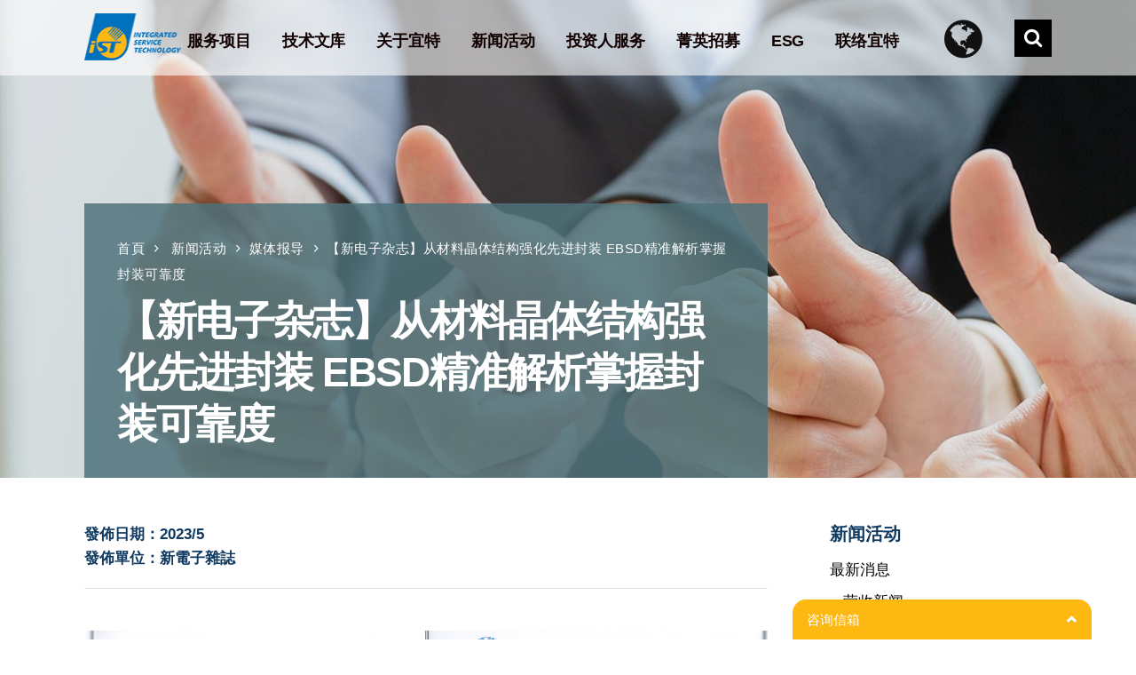

--- FILE ---
content_type: text/html; charset=UTF-8
request_url: https://cn.istgroup.com/media_20230501/
body_size: 26690
content:
<!DOCTYPE html>
<html  lang="zh-CN">
<head>
<meta charset="UTF-8">
<meta name="viewport" content="width=device-width, initial-scale=1.0, maximum-scale=1.0, user-scalable=yes">
<meta name="viewport" content="width=device-width, initial-scale=1.0">        <link rel="alternate" href="https://www.istgroup.com/tw/media_20230501/" hreflang="zh-TW"/>
<link rel="alternate" href="https://cn.istgroup.com/media_20230501/" hreflang="zh-CN"/>
<link rel="alternate" href="https://www.istgroup.com/en/media_20230501/" hreflang="en-US"/>
<link rel="alternate" href="https://www.istgroup.com/jp/media_20230501/" hreflang="ja-JP"/>
<link rel="profile" href="https://gmpg.org/xfn/11">
<link rel="pingback" href="https://cn.istgroup.com/xmlrpc.php">        
<!--[if lte IE 9]><script src="http://cdnjs.cloudflare.com/ajax/libs/html5shiv/3.7/html5shiv.js"></script><![endif]-->
<link rel="shortcut icon" href="https://cn.istgroup.com/wp-content/uploads/2023/07/download.jpg">
<link rel="icon" href="https://cn.istgroup.com/wp-content/uploads/2023/07/favicon-1.png">
<!-- 百度 ftds setting--> 
<script> 
var _hmt = _hmt || []; 
(function() { 
var hm = document.createElement("script"); 
hm.src = "https://hm.baidu.com/hm.js?d72643a309429d7862eefd7a0689324f"; 
var s = document.getElementsByTagName("script")[0]; 
s.parentNode.insertBefore(hm, s); 
})(); 
</script> 
<!-- Global site tag (gtag.js) - Google Analytics -->
<script async src="https://www.googletagmanager.com/gtag/js?id=G-1G0WPR8N55"></script>
<script>
window.dataLayer = window.dataLayer || [];
function gtag(){dataLayer.push(arguments);}
gtag('js', new Date());
gtag('config', 'G-1G0WPR8N55');
</script>
<meta name='robots' content='index, follow, max-image-preview:large, max-snippet:-1, max-video-preview:-1' />
<title>【新电子杂志】从材料晶体结构强化先进封装 EBSD精准解析掌握封装可靠度 - iST宜特</title>
<meta name="description" content="随着先进工艺的发展，芯片尺寸已经接近1奈米的物理极限，摩尔定律正步入尾声，而先进封装技术已成为下一个关键发展方向。尤其是具备高度芯片整合能力的「异质整合」封装技术，已成为超越摩尔定律的重要技术之一。但是，异质整合的先进封装技术，也面临到许多可靠度上的疑难杂症，需要进行前期的验证分析以确认研发质量..." />
<link rel="canonical" href="https://cn.istgroup.com/media_20230501/" />
<meta property="og:locale" content="zh_TW" />
<meta property="og:type" content="article" />
<meta property="og:title" content="【新电子杂志】从材料晶体结构强化先进封装 EBSD精准解析掌握封装可靠度 - iST宜特" />
<meta property="og:description" content="随着先进工艺的发展，芯片尺寸已经接近1奈米的物理极限，摩尔定律正步入尾声，而先进封装技术已成为下一个关键发展方向。尤其是具备高度芯片整合能力的「异质整合」封装技术，已成为超越摩尔定律的重要技术之一。但是，异质整合的先进封装技术，也面临到许多可靠度上的疑难杂症，需要进行前期的验证分析以确认研发质量..." />
<meta property="og:url" content="https://cn.istgroup.com/media_20230501/" />
<meta property="og:site_name" content="iST宜特" />
<meta property="article:publisher" content="https://www.facebook.com/ist.net/?ref=page_internal" />
<meta property="article:published_time" content="2023-05-01T02:06:39+00:00" />
<meta property="article:modified_time" content="2024-01-30T08:26:20+00:00" />
<meta property="og:image" content="https://cn.istgroup.com/wp-content/uploads/2023/05/MEDIA_20230501-1.jpg" />
<meta name="author" content="Joan" />
<meta name="twitter:card" content="summary" />
<meta name="twitter:label1" content="Written by" />
<meta name="twitter:data1" content="Joan" />
<meta name="twitter:label2" content="Est. reading time" />
<meta name="twitter:data2" content="2 minutes" />
<script type="application/ld+json" class="yoast-schema-graph">{"@context":"https://schema.org","@graph":[{"@type":"Article","@id":"https://cn.istgroup.com/media_20230501/#article","isPartOf":{"@id":"https://cn.istgroup.com/media_20230501/"},"author":{"name":"Joan","@id":"https://cn.istgroup.com/#/schema/person/20bccbc5b8413e3766bf1ad30d39dcce"},"headline":"【新电子杂志】从材料晶体结构强化先进封装 EBSD精准解析掌握封装可靠度","datePublished":"2023-05-01T02:06:39+00:00","dateModified":"2024-01-30T08:26:20+00:00","mainEntityOfPage":{"@id":"https://cn.istgroup.com/media_20230501/"},"wordCount":194,"publisher":{"@id":"https://cn.istgroup.com/#organization"},"image":{"@id":"https://cn.istgroup.com/media_20230501/#primaryimage"},"thumbnailUrl":"https://cn.istgroup.com/wp-content/uploads/2023/05/MEDIA_20230501-1.jpg","keywords":["新电子杂志"],"articleSection":["媒体报导"],"inLanguage":"zh-TW"},{"@type":"WebPage","@id":"https://cn.istgroup.com/media_20230501/","url":"https://cn.istgroup.com/media_20230501/","name":"【新电子杂志】从材料晶体结构强化先进封装 EBSD精准解析掌握封装可靠度 - iST宜特","isPartOf":{"@id":"https://cn.istgroup.com/#website"},"primaryImageOfPage":{"@id":"https://cn.istgroup.com/media_20230501/#primaryimage"},"image":{"@id":"https://cn.istgroup.com/media_20230501/#primaryimage"},"thumbnailUrl":"https://cn.istgroup.com/wp-content/uploads/2023/05/MEDIA_20230501-1.jpg","datePublished":"2023-05-01T02:06:39+00:00","dateModified":"2024-01-30T08:26:20+00:00","description":"随着先进工艺的发展，芯片尺寸已经接近1奈米的物理极限，摩尔定律正步入尾声，而先进封装技术已成为下一个关键发展方向。尤其是具备高度芯片整合能力的「异质整合」封装技术，已成为超越摩尔定律的重要技术之一。但是，异质整合的先进封装技术，也面临到许多可靠度上的疑难杂症，需要进行前期的验证分析以确认研发质量...","breadcrumb":{"@id":"https://cn.istgroup.com/media_20230501/#breadcrumb"},"inLanguage":"zh-TW","potentialAction":[{"@type":"ReadAction","target":["https://cn.istgroup.com/media_20230501/"]}]},{"@type":"ImageObject","inLanguage":"zh-TW","@id":"https://cn.istgroup.com/media_20230501/#primaryimage","url":"https://cn.istgroup.com/wp-content/uploads/2023/05/MEDIA_20230501-1.jpg","contentUrl":"https://cn.istgroup.com/wp-content/uploads/2023/05/MEDIA_20230501-1.jpg","width":600,"height":800,"caption":"先進封裝可靠度 EBSD"},{"@type":"BreadcrumbList","@id":"https://cn.istgroup.com/media_20230501/#breadcrumb","itemListElement":[{"@type":"ListItem","position":1,"name":"Home","item":"https://cn.istgroup.com/"},{"@type":"ListItem","position":2,"name":"媒体报导","item":"https://cn.istgroup.com/category/%e5%aa%92%e4%bd%93%e6%8a%a5%e5%af%bc/"},{"@type":"ListItem","position":3,"name":"【新电子杂志】从材料晶体结构强化先进封装 EBSD精准解析掌握封装可靠度"}]},{"@type":"WebSite","@id":"https://cn.istgroup.com/#website","url":"https://cn.istgroup.com/","name":"iST宜特","description":"芯片除错、IC检测、FIB电路修改、失效分析、可靠性试验、材料分析、信号测试、工程樣品製備","publisher":{"@id":"https://cn.istgroup.com/#organization"},"potentialAction":[{"@type":"SearchAction","target":{"@type":"EntryPoint","urlTemplate":"https://cn.istgroup.com/?s={search_term_string}"},"query-input":"required name=search_term_string"}],"inLanguage":"zh-TW"},{"@type":"Organization","@id":"https://cn.istgroup.com/#organization","name":"iST宜特","url":"https://cn.istgroup.com/","sameAs":["https://www.facebook.com/ist.net/?ref=page_internal"],"logo":{"@type":"ImageObject","inLanguage":"zh-TW","@id":"https://cn.istgroup.com/#/schema/logo/image/","url":"https://cn.istgroup.com/wp-content/uploads/2022/10/274367318_4801960393206420_8745990708563700855_n.jpg","contentUrl":"https://cn.istgroup.com/wp-content/uploads/2022/10/274367318_4801960393206420_8745990708563700855_n.jpg","width":1579,"height":1579,"caption":"iST宜特"},"image":{"@id":"https://cn.istgroup.com/#/schema/logo/image/"}},{"@type":"Person","@id":"https://cn.istgroup.com/#/schema/person/20bccbc5b8413e3766bf1ad30d39dcce","name":"Joan","image":{"@type":"ImageObject","inLanguage":"zh-TW","@id":"https://cn.istgroup.com/#/schema/person/image/","url":"https://secure.gravatar.com/avatar/900278e8168b0c857f03f350844079ce?s=96&d=mm&r=g","contentUrl":"https://secure.gravatar.com/avatar/900278e8168b0c857f03f350844079ce?s=96&d=mm&r=g","caption":"Joan"},"url":"https://cn.istgroup.com/author/6d68629f4d65d44c/"}]}</script>
<link rel='stylesheet' id='layerslider-css'  href='//cn.istgroup.com/wp-content/cache/wpfc-minified/dezdo9nr/aaebo.css' type='text/css' media='all' />
<link rel='stylesheet' id='wp-block-library-css'  href='//cn.istgroup.com/wp-content/cache/wpfc-minified/eghovvl0/aaebo.css' type='text/css' media='all' />
<link rel='stylesheet' id='tablepresstable-buildindexcss-css'  href='//cn.istgroup.com/wp-content/cache/wpfc-minified/7nzw35fr/aaebo.css' type='text/css' media='all' />
<style id='global-styles-inline-css' type='text/css'>
body{--wp--preset--color--black: #000000;--wp--preset--color--cyan-bluish-gray: #abb8c3;--wp--preset--color--white: #ffffff;--wp--preset--color--pale-pink: #f78da7;--wp--preset--color--vivid-red: #cf2e2e;--wp--preset--color--luminous-vivid-orange: #ff6900;--wp--preset--color--luminous-vivid-amber: #fcb900;--wp--preset--color--light-green-cyan: #7bdcb5;--wp--preset--color--vivid-green-cyan: #00d084;--wp--preset--color--pale-cyan-blue: #8ed1fc;--wp--preset--color--vivid-cyan-blue: #0693e3;--wp--preset--color--vivid-purple: #9b51e0;--wp--preset--gradient--vivid-cyan-blue-to-vivid-purple: linear-gradient(135deg,rgba(6,147,227,1) 0%,rgb(155,81,224) 100%);--wp--preset--gradient--light-green-cyan-to-vivid-green-cyan: linear-gradient(135deg,rgb(122,220,180) 0%,rgb(0,208,130) 100%);--wp--preset--gradient--luminous-vivid-amber-to-luminous-vivid-orange: linear-gradient(135deg,rgba(252,185,0,1) 0%,rgba(255,105,0,1) 100%);--wp--preset--gradient--luminous-vivid-orange-to-vivid-red: linear-gradient(135deg,rgba(255,105,0,1) 0%,rgb(207,46,46) 100%);--wp--preset--gradient--very-light-gray-to-cyan-bluish-gray: linear-gradient(135deg,rgb(238,238,238) 0%,rgb(169,184,195) 100%);--wp--preset--gradient--cool-to-warm-spectrum: linear-gradient(135deg,rgb(74,234,220) 0%,rgb(151,120,209) 20%,rgb(207,42,186) 40%,rgb(238,44,130) 60%,rgb(251,105,98) 80%,rgb(254,248,76) 100%);--wp--preset--gradient--blush-light-purple: linear-gradient(135deg,rgb(255,206,236) 0%,rgb(152,150,240) 100%);--wp--preset--gradient--blush-bordeaux: linear-gradient(135deg,rgb(254,205,165) 0%,rgb(254,45,45) 50%,rgb(107,0,62) 100%);--wp--preset--gradient--luminous-dusk: linear-gradient(135deg,rgb(255,203,112) 0%,rgb(199,81,192) 50%,rgb(65,88,208) 100%);--wp--preset--gradient--pale-ocean: linear-gradient(135deg,rgb(255,245,203) 0%,rgb(182,227,212) 50%,rgb(51,167,181) 100%);--wp--preset--gradient--electric-grass: linear-gradient(135deg,rgb(202,248,128) 0%,rgb(113,206,126) 100%);--wp--preset--gradient--midnight: linear-gradient(135deg,rgb(2,3,129) 0%,rgb(40,116,252) 100%);--wp--preset--duotone--dark-grayscale: url('#wp-duotone-dark-grayscale');--wp--preset--duotone--grayscale: url('#wp-duotone-grayscale');--wp--preset--duotone--purple-yellow: url('#wp-duotone-purple-yellow');--wp--preset--duotone--blue-red: url('#wp-duotone-blue-red');--wp--preset--duotone--midnight: url('#wp-duotone-midnight');--wp--preset--duotone--magenta-yellow: url('#wp-duotone-magenta-yellow');--wp--preset--duotone--purple-green: url('#wp-duotone-purple-green');--wp--preset--duotone--blue-orange: url('#wp-duotone-blue-orange');--wp--preset--font-size--small: 13px;--wp--preset--font-size--medium: 20px;--wp--preset--font-size--large: 36px;--wp--preset--font-size--x-large: 42px;}.has-black-color{color: var(--wp--preset--color--black) !important;}.has-cyan-bluish-gray-color{color: var(--wp--preset--color--cyan-bluish-gray) !important;}.has-white-color{color: var(--wp--preset--color--white) !important;}.has-pale-pink-color{color: var(--wp--preset--color--pale-pink) !important;}.has-vivid-red-color{color: var(--wp--preset--color--vivid-red) !important;}.has-luminous-vivid-orange-color{color: var(--wp--preset--color--luminous-vivid-orange) !important;}.has-luminous-vivid-amber-color{color: var(--wp--preset--color--luminous-vivid-amber) !important;}.has-light-green-cyan-color{color: var(--wp--preset--color--light-green-cyan) !important;}.has-vivid-green-cyan-color{color: var(--wp--preset--color--vivid-green-cyan) !important;}.has-pale-cyan-blue-color{color: var(--wp--preset--color--pale-cyan-blue) !important;}.has-vivid-cyan-blue-color{color: var(--wp--preset--color--vivid-cyan-blue) !important;}.has-vivid-purple-color{color: var(--wp--preset--color--vivid-purple) !important;}.has-black-background-color{background-color: var(--wp--preset--color--black) !important;}.has-cyan-bluish-gray-background-color{background-color: var(--wp--preset--color--cyan-bluish-gray) !important;}.has-white-background-color{background-color: var(--wp--preset--color--white) !important;}.has-pale-pink-background-color{background-color: var(--wp--preset--color--pale-pink) !important;}.has-vivid-red-background-color{background-color: var(--wp--preset--color--vivid-red) !important;}.has-luminous-vivid-orange-background-color{background-color: var(--wp--preset--color--luminous-vivid-orange) !important;}.has-luminous-vivid-amber-background-color{background-color: var(--wp--preset--color--luminous-vivid-amber) !important;}.has-light-green-cyan-background-color{background-color: var(--wp--preset--color--light-green-cyan) !important;}.has-vivid-green-cyan-background-color{background-color: var(--wp--preset--color--vivid-green-cyan) !important;}.has-pale-cyan-blue-background-color{background-color: var(--wp--preset--color--pale-cyan-blue) !important;}.has-vivid-cyan-blue-background-color{background-color: var(--wp--preset--color--vivid-cyan-blue) !important;}.has-vivid-purple-background-color{background-color: var(--wp--preset--color--vivid-purple) !important;}.has-black-border-color{border-color: var(--wp--preset--color--black) !important;}.has-cyan-bluish-gray-border-color{border-color: var(--wp--preset--color--cyan-bluish-gray) !important;}.has-white-border-color{border-color: var(--wp--preset--color--white) !important;}.has-pale-pink-border-color{border-color: var(--wp--preset--color--pale-pink) !important;}.has-vivid-red-border-color{border-color: var(--wp--preset--color--vivid-red) !important;}.has-luminous-vivid-orange-border-color{border-color: var(--wp--preset--color--luminous-vivid-orange) !important;}.has-luminous-vivid-amber-border-color{border-color: var(--wp--preset--color--luminous-vivid-amber) !important;}.has-light-green-cyan-border-color{border-color: var(--wp--preset--color--light-green-cyan) !important;}.has-vivid-green-cyan-border-color{border-color: var(--wp--preset--color--vivid-green-cyan) !important;}.has-pale-cyan-blue-border-color{border-color: var(--wp--preset--color--pale-cyan-blue) !important;}.has-vivid-cyan-blue-border-color{border-color: var(--wp--preset--color--vivid-cyan-blue) !important;}.has-vivid-purple-border-color{border-color: var(--wp--preset--color--vivid-purple) !important;}.has-vivid-cyan-blue-to-vivid-purple-gradient-background{background: var(--wp--preset--gradient--vivid-cyan-blue-to-vivid-purple) !important;}.has-light-green-cyan-to-vivid-green-cyan-gradient-background{background: var(--wp--preset--gradient--light-green-cyan-to-vivid-green-cyan) !important;}.has-luminous-vivid-amber-to-luminous-vivid-orange-gradient-background{background: var(--wp--preset--gradient--luminous-vivid-amber-to-luminous-vivid-orange) !important;}.has-luminous-vivid-orange-to-vivid-red-gradient-background{background: var(--wp--preset--gradient--luminous-vivid-orange-to-vivid-red) !important;}.has-very-light-gray-to-cyan-bluish-gray-gradient-background{background: var(--wp--preset--gradient--very-light-gray-to-cyan-bluish-gray) !important;}.has-cool-to-warm-spectrum-gradient-background{background: var(--wp--preset--gradient--cool-to-warm-spectrum) !important;}.has-blush-light-purple-gradient-background{background: var(--wp--preset--gradient--blush-light-purple) !important;}.has-blush-bordeaux-gradient-background{background: var(--wp--preset--gradient--blush-bordeaux) !important;}.has-luminous-dusk-gradient-background{background: var(--wp--preset--gradient--luminous-dusk) !important;}.has-pale-ocean-gradient-background{background: var(--wp--preset--gradient--pale-ocean) !important;}.has-electric-grass-gradient-background{background: var(--wp--preset--gradient--electric-grass) !important;}.has-midnight-gradient-background{background: var(--wp--preset--gradient--midnight) !important;}.has-small-font-size{font-size: var(--wp--preset--font-size--small) !important;}.has-medium-font-size{font-size: var(--wp--preset--font-size--medium) !important;}.has-large-font-size{font-size: var(--wp--preset--font-size--large) !important;}.has-x-large-font-size{font-size: var(--wp--preset--font-size--x-large) !important;}
</style>
<link rel='stylesheet' id='contact-form-7-css'  href='//cn.istgroup.com/wp-content/cache/wpfc-minified/ehtosr5g/aaebo.css' type='text/css' media='all' />
<link rel='stylesheet' id='economistcommercegurus-style-css'  href='//cn.istgroup.com/wp-content/themes/economist/style.css' type='text/css' media='all' />
<link rel='stylesheet' id='font-awesome-css'  href='//cn.istgroup.com/wp-content/cache/wpfc-minified/mbw4fduf/aaebo.css' type='text/css' media='all' />
<link rel='stylesheet' id='ionicons-css'  href='//cn.istgroup.com/wp-content/cache/wpfc-minified/86ta3ket/aaebo.css' type='text/css' media='all' />
<link rel='stylesheet' id='animate-css'  href='//cn.istgroup.com/wp-content/cache/wpfc-minified/7jbjndmm/aaebo.css' type='text/css' media='all' />
<link rel='stylesheet' id='bootstrap-css'  href='//cn.istgroup.com/wp-content/cache/wpfc-minified/l1h456wp/aaebo.css' type='text/css' media='all' />
<link rel='stylesheet' id='economistcommercegurus-commercegurus-css'  href='//cn.istgroup.com/wp-content/cache/wpfc-minified/fdzcfoe1/aaebo.css' type='text/css' media='all' />
<style id='economistcommercegurus-commercegurus-inline-css' type='text/css'>
body .cg-hero-bg {
background-image: url(  );
}
</style>
<link rel='stylesheet' id='economistcommercegurus-responsive-css'  href='//cn.istgroup.com/wp-content/cache/wpfc-minified/88e5w9t7/aaebo.css' type='text/css' media='all' />
<link rel='stylesheet' id='tablepress-default-css'  href='//cn.istgroup.com/wp-content/cache/wpfc-minified/o8lkyjc/aaebo.css' type='text/css' media='all' />
<link rel='stylesheet' id='js_composer_front-css'  href='//cn.istgroup.com/wp-content/cache/wpfc-minified/jr2g5vl6/aaebo.css' type='text/css' media='all' />
<link rel='stylesheet' id='mpc-massive-style-css'  href='//cn.istgroup.com/wp-content/cache/wpfc-minified/m93eku3o/aaebo.css' type='text/css' media='all' />
<link rel='stylesheet' id='A2A_SHARE_SAVE-css'  href='//cn.istgroup.com/wp-content/cache/wpfc-minified/ehl65isg/aaebo.css' type='text/css' media='all' />
<script type='text/javascript' src='https://cn.istgroup.com/wp-includes/js/jquery/jquery.min.js' id='jquery-core-js'></script>
<script type='text/javascript' src='https://cn.istgroup.com/wp-includes/js/jquery/jquery-migrate.min.js' id='jquery-migrate-js'></script>
<script type='text/javascript' id='layerslider-greensock-js-extra'>
/* <![CDATA[ */
var LS_Meta = {"v":"6.10.2"};
/* ]]> */
</script>
<script type='text/javascript' src='https://cn.istgroup.com/wp-content/plugins/LayerSlider/static/layerslider/js/greensock.js' id='layerslider-greensock-js'></script>
<script type='text/javascript' src='https://cn.istgroup.com/wp-content/plugins/LayerSlider/static/layerslider/js/layerslider.kreaturamedia.jquery.js' id='layerslider-js'></script>
<script type='text/javascript' src='https://cn.istgroup.com/wp-content/plugins/LayerSlider/static/layerslider/js/layerslider.transitions.js' id='layerslider-transitions-js'></script>
<script type='text/javascript' src='https://cn.istgroup.com/wp-content/plugins/add-to-any/addtoany.min.js' id='addtoany-js'></script>
<script type='text/javascript' src='https://cn.istgroup.com/wp-content/themes/economist/js/src/cond/owl.carousel.min.js' id='owlcarousel-js'></script>
<script type='text/javascript' src='https://cn.istgroup.com/wp-content/themes/economist/js/src/cond/modernizr.js' id='economistcommercegurus_modernizr_custom-js'></script>
<meta name="generator" content="Powered by LayerSlider 6.10.2 - Multi-Purpose, Responsive, Parallax, Mobile-Friendly Slider Plugin for WordPress." />
<!-- LayerSlider updates and docs at: https://layerslider.kreaturamedia.com -->
<link rel="alternate" type="application/json+oembed" href="https://cn.istgroup.com/wp-json/oembed/1.0/embed?url=https%3A%2F%2Fcn.istgroup.com%2Fmedia_20230501%2F" />
<link rel="alternate" type="text/xml+oembed" href="https://cn.istgroup.com/wp-json/oembed/1.0/embed?url=https%3A%2F%2Fcn.istgroup.com%2Fmedia_20230501%2F&#038;format=xml" />
<script type="text/javascript">
var a2a_config=a2a_config||{};a2a_config.callbacks=a2a_config.callbacks||[];a2a_config.templates=a2a_config.templates||{};a2a_localize = {
Share: "Share",
Save: "Save",
Subscribe: "Subscribe",
Email: "Email",
Bookmark: "Bookmark",
ShowAll: "Show all",
ShowLess: "Show less",
FindServices: "Find service(s)",
FindAnyServiceToAddTo: "Instantly find any service to add to",
PoweredBy: "Powered by",
ShareViaEmail: "Share via email",
SubscribeViaEmail: "Subscribe via email",
BookmarkInYourBrowser: "Bookmark in your browser",
BookmarkInstructions: "Press Ctrl+D or \u2318+D to bookmark this page",
AddToYourFavorites: "Add to your favorites",
SendFromWebOrProgram: "Send from any email address or email program",
EmailProgram: "Email program",
More: "More&#8230;"
};
</script>
<script type="text/javascript" src="https://static.addtoany.com/menu/page.js" async="async"></script>
<style>
</style>
<script>
(function ($) {
//去除 前端  WordPress 字樣
var htmlTitle = $('title').text();                
var newTitle = htmlTitle.split('–');
$('title').text(newTitle[0] + ' - 【新电子杂志】从材料晶体结构强化先进封装 EBSD精准解析掌握封装可靠度');
})(jQuery);
</script>
<meta name="generator" content="Powered by Visual Composer - drag and drop page builder for WordPress."/>
<!--[if lte IE 9]><link rel="stylesheet" type="text/css" href='//cn.istgroup.com/wp-content/cache/wpfc-minified/syqged/aaebo.css' media="screen"><![endif]--><link rel="icon" href="https://cn.istgroup.com/wp-content/uploads/2023/07/16.png" sizes="32x32" />
<link rel="icon" href="https://cn.istgroup.com/wp-content/uploads/2023/07/16.png" sizes="192x192" />
<link rel="apple-touch-icon" href="https://cn.istgroup.com/wp-content/uploads/2023/07/16.png" />
<meta name="msapplication-TileImage" content="https://cn.istgroup.com/wp-content/uploads/2023/07/16.png" />
<style type="text/css">
.cg-header-fixed .menu > li.menu-full-width .cg-submenu-ddown .container > ul > li > a:hover, 
.cg-primary-menu .menu > li.menu-full-width .cg-submenu-ddown .container > ul > li > a:hover 
{
color: #ffffff;
}
body .cg-primary-menu .menu > li .cg-submenu-ddown .container > ul > li > a:hover,
.cg-primary-menu .menu > li .cg-submenu-ddown .container > ul .menu-item-has-children .cg-submenu ul > li > a:hover, .cg-primary-menu .menu > li.menu-full-width .cg-submenu-ddown .container > ul .menu-item-has-children .cg-submenu li a:hover,
body .menu > li.menu-full-width .cg-submenu-ddown li p a, .cg-primary-menu .menu > li.menu-item-language ul.sub-menu li a:hover {
color: #ffffff; 
}
body .cg-primary-menu.cg-primary-menu-left .menu > li.menu-full-width .cg-submenu-ddown li p,
.cg-primary-menu .menu > li.menu-full-width .cg-submenu-ddown .container > ul .menu-item-has-children .cg-submenu li a,
.menu > li.menu-full-width .cg-submenu-ddown h2,
.menu > li.menu-full-width .cg-submenu-ddown h3,
.menu > li.menu-full-width .cg-submenu-ddown h4,
.menu > li.menu-full-width .cg-submenu-ddown h5,
.menu > li.menu-full-width .cg-submenu-ddown h6,
.menu > li.menu-full-width .cg-submenu-ddown h6 a
{
color: #999999; 
}
.menu > li.menu-full-width .cg-submenu-ddown, .menu > li .cg-submenu-ddown, 
.cg-primary-menu .menu > li .cg-submenu-ddown .container > ul .menu-item-has-children .cg-submenu, .cg-primary-menu .menu > li.menu-item-language ul.sub-menu {
background-color: #111111; 
}
.cg-primary-menu .menu > li.menu-item-has-children > a:before {
border-color: transparent transparent #111111 transparent;
}
body {
background-color: #ffffff; 
}
.cg-hero-bg {
background-image: url('https://cn.istgroup.com/wp-content/uploads/2017/05/service_bk2.jpg'); 
}
#main-wrapper, 
body.boxed #main-wrapper,
#cg-page-wrap,
.page-container {
background-color: #ffffff; 
}
#top,
.new.menu-item a:after, 
#respond input#submit,
#secondary:before,
.bttn:before, .cg-product-cta .button:before, 
.slider .cg-product-cta .button:before, 
.widget_shopping_cart_content p.buttons a.button:before,
.faqs-reviews .accordionButton .icon-plus:before, 
.content-area ul.bullets li:before,
.container .mejs-controls .mejs-time-rail .mejs-time-current,
.wpb_toggle:before, h4.wpb_toggle:before,
#filters button.is-checked,
.first-footer ul.list li:before,
.tipr_content,
.navbar-toggle .icon-bar,
#calendar_wrap caption,
.subfooter #mc_signup_submit,
.container .wpb_accordion .wpb_accordion_wrapper, 
.wpb_accordion_header.ui-accordion-header-active,
.page-numbers li span.current,
.page-numbers li a:hover,
.product-category-description,
.nav-slit h3,
.cg-folio-thumb,
.cg-folio-button,
.cg-extra-product-options li a:after,
.post-tags a:hover, 
.content-area footer.entry-meta a:after,
body .flex-direction-nav a,
body.single-post .content-area footer.entry-meta a:after,
.content-area .medium-blog footer.entry-meta a:after,
.container #mc_signup_submit,
.cg-overlay-feature .cg-copy span.subtitle strong,
.cg-overlay-slideup:hover .cg-copy,
.woocommerce .widget_price_filter .price_slider_wrapper .ui-widget-content,
.woocommerce a.button.alt,
.woocommerce a.button.alt:hover,
.widget_pages ul li:before, 
.widget_meta ul li:before, 
.widget_archive ul li:before, 
.widget_categories ul li:before, 
.woocommerce button.button.alt,
.woocommerce button.button.alt:hover,
.woocommerce input.button.alt,
.woocommerce input.button.alt:hover,
.first-footer .mc4wp-form input[type="submit"],
.page-footer .footer-nav
{
background-color: #104b85; 
}
.page-footer .footer-picture:after {
background: radial-gradient(ellipse at center, rgba(0,0,0,0.35) 0%, #104b85 70%);
}
.page-numbers li span.current,
ul.tiny-cart li ul.cart_list li.buttons .button.checkout,
.page-numbers li a:hover, 
.page-numbers li span.current,
.page-numbers li span.current:hover,
.content-area .blog-pagination ul li a:hover,
.page-numbers li a:hover,
.blog-pagination ul li.active a,
.vc_read_more,
body .wpb_teaser_grid .categories_filter li a:hover, 
.owl-theme .owl-controls .owl-page.active span, 
.owl-theme .owl-controls.clickable .owl-page:hover span,
.woocommerce-page .container .cart-collaterals a.button,
.container .wpb_content_element .wpb_tabs_nav li.ui-tabs-active a,
.order-wrap,
.cg-product-cta .button:hover,
.slider .cg-product-cta .button:hover,
.widget_shopping_cart_content p.buttons a.button.checkout,
body.home .wpb_text_column p a.more-link:hover,
.up-sells-bottom h2 span,
.content-area .up-sells-bottom h2 span,
.related h2 span,
.content-area .related h2 span,
.cross-sells h2 span,
.woocommerce-page .content-area form .coupon h3 span,
body .vc_tta.vc_general.vc_tta-color-white .vc_tta-tab.vc_active span,
body.error404 .content-area a.btn,
body .flexslider,
body.woocommerce-page ul.products li.product a:hover img,
.cg-primary-menu .menu > li:hover,
.content-area .entry-content blockquote,
.content-area h4 a[href^="mailto:"],
.content-area p a[href^="mailto:"],
.vc_tta-color-white.vc_tta-style-flat .vc_active .vc_tta-panel-heading .vc_tta-controls-icon:before
{
border-color: #104b85;
}
.post-tags a:hover:before,
.cat-links a:hover:before,
.tags-links a:hover:before {
border-right-color: #104b85;
}
.container .wpb_content_element .wpb_tabs_nav li.ui-tabs-active a:before {
border-top-color: #104b85;
}
a,
body.bbpress button,
.mean-container .mean-nav ul li.fa:before,
.cg-share .dropdown-menu > li > a:hover,
body .below-main-content .button a,
.content-area ul.display-posts-listing li a.title,
.content-area h5 a,
.content-area h4.tick:before,
body .entry-content a.more-link,
.blog-pagination ul li.active a,
body .content-area a.main-button,
.widget.icon .textwidget i,
.cg-features i,
.cg-features h2,
.toggle-active i.fa,
.content-area ul.tick li:before,
#secondary .advanced-sidebar-menu ul li.current_page_item > a,
body.single-post #primary article.type-post .entry-content > p:first-of-type:first-letter,
.content-area .entry-content blockquote:before,
.content-area .blog-pagination ul li a:hover,
.cg-menu-beside .cg-cart-count,
.cg-menu-below .cg-extras .cg-header-details i,
blockquote:before,
blockquote:after,
article.format-link .entry-content p:before,
.container .ui-state-default a, 
.container .ui-state-default a:link, 
.container .ui-state-default a:visited,
.logo a,
.container .cg-product-cta a.button.added:after,
.woocommerce-breadcrumb a,
#cg-articles h3 a,
.cg-recent-folio-title a, 
.woocommerce-message,
.content-area h2.cg-recent-folio-title a,
.cg-primary-menu-below-wrapper .menu > li.download a:before,
.cg-primary-menu-below-wrapper .menu > li.arrow a:before,
.widget_rss ul li a,
.lightwrapper .widget_rss ul li a,
.woocommerce-tabs .tabs li a:hover,
.content-area .checkout-confirmed-payment p,
#top-menu-wrap li a:hover,
.widget ul.product-categories ul.children li a:before,
.widget_pages ul ul.children li a:before,
.container .wpb_content_element .wpb_tabs_nav li.ui-tabs-active a,
.container .wpb_tabs .wpb_tabs_nav li a:hover,
.widget a:hover,
.cg-product-cta a.button.added,
.woocommerce-tabs .tabs li.active a,
.summary .price ins .amount,
.woocommerce div.product p.price,
body.woocommerce-page ul.products li.product .price,
ul.tiny-cart li a.cart_dropdown_link:before,
button.mfp-close:hover,
body .vc_custom_heading a:hover,
body.error404 .content-area a.btn,
.no-grid .vc_custom_heading a:hover,
.cg-price-action .cg-product-cta a,
.prev-product:hover:before, 
.next-product:hover:before,
.woocommerce nav.woocommerce-pagination ul li span.current,
.cg-primary-menu .menu > li.menu-full-width .cg-submenu-ddown .container > ul > li > a:hover,
.container .wpb_tour.wpb_content_element .wpb_tour_tabs_wrapper .wpb_tabs_nav li.ui-state-active a,
.cg-header-fixed .menu > li.menu-full-width .cg-submenu-ddown .container > ul > li .cg-submenu ul li.title a:hover,
.cg-primary-menu .menu > li.menu-full-width .cg-submenu-ddown .container > ul > li .cg-submenu ul li.title a:hover 
{
color: #104b85;
}
.owl-theme .owl-controls .owl-buttons div:hover,
article.format-link .entry-content p:hover,
.container .ui-state-hover,
#filters button.is-checked,
#filters button.is-checked:hover,
.map_inner,
h4.widget-title span,
.wpb_teaser_grid .categories_filter li.active a,
.cg-header-fixed .menu > li .cg-submenu-ddown, 
body .wpb_teaser_grid .categories_filter li.active a,
.cg-primary-menu-beside .cg-wp-menu-wrapper .menu li:hover a,
.cg-header-fixed .cg-wp-menu-wrapper .menu li:hover a,
.container .cg-product-cta a.button.added,
h4.widget-title span,
#secondary h4.widget-title span,
.container .wpb_accordion .wpb_accordion_wrapper .wpb_accordion_header.ui-accordion-header-active,
.vc_tta .vc_tta-controls-icon.vc_tta-controls-icon-plus:before,
.vc_tta .vc_tta-controls-icon.vc_tta-controls-icon-plus:after
{
border-color: #104b85;
}
ul.tabNavigation li a.active,
.wpb_teaser_grid .categories_filter li.active a,
ul.tiny-cart li ul.cart_list li.buttons .button.checkout
{
background: #104b85;
}
a,
.logo a,
#secondary .widget_rss ul li a,
.navbar ul li.current-menu-item a, 
.navbar ul li.current-menu-ancestor a, 
body.woocommerce ul.products li.product a:hover,
#cg-articles h3 a,
.current-menu-item,
.content-area table.my_account_orders td.order-actions a,
.content-area .cart-collaterals table a.shipping-calculator-button,
.content-area h6 a.email,
#secondary .widget_recent_entries ul li a
{
color: #000000; 
}
.page-container a:hover,
.page-container a:focus,
body.single footer.entry-meta a:hover,
.content-area table a:hover,
.cg-blog-date .comments-link a:hover,
.widget ul.product-categories li a:hover,
.widget ul.product-categories ul.children li a:hover,
#top .dropdown-menu li a:hover, 
ul.navbar-nav li .nav-dropdown li a:hover,
.navbar ul li.current-menu-item a:hover, 
.navbar ul li.current-menu-ancestor a:hover,
.content-area a.post-edit-link:hover:before,
.blog-pagination ul li a:hover,
.content-area .medium-blog footer.entry-meta a:hover,
.widget.popular-posts ul li a.wpp-post-title:hover,
body .content-area article h2 a:hover,
body .vc_custom_heading a:hover,
.widget_tag_cloud a:hover,
body.woocommerce-page ul.products li.product .button:hover,
#secondary .widget_recent_entries ul li a:hover
{
color: #757575; 
}
.dropdown-menu > li > a:hover {
background-color: #757575; 
}
.cg-primary-menu .menu > li > a {
color: #110101;
}
@media only screen and (max-width: 1100px) { 
body .cg-header-wrap .cg-transparent-header,
body.transparent-light .cg-header-wrap .cg-transparent-header,
body.transparent-dark .cg-header-wrap .cg-transparent-header,
body .cg-menu-below {
background: #ffffff; 
}
}
/* Standard Logo */
@media only screen and (min-width: 1100px) {
body #wrapper {
/*padding-top: 111px;*/
}
body.fixed #wrapper {
/*padding-top: 76px;*/
}
.cg-menu-below {
height: 53px;
}
.leftnav .cg-main-logo img {
height: 53px;
width: auto;
}
.cg-menu-below .menu > li > a,
.cg-menu-below .leftnav a { 
line-height: 111px;
}
}
/* Standard Top Padding */
/* Sticky Top Padding */
/* Standard Bottom Padding */
@media only screen and (min-width: 1100px) {
.cg-menu-below {
height: 111px;
}
body.cg-minimal #main-wrapper {
padding-top: 111px;
}
.cg-transparent-header .cg-primary-menu .menu > li > a {
padding-bottom: 58px;
}
}
/* Sticky Bottom Padding */
/* Dynamic Logo Width */
@media only screen and (min-width: 1100px) {
.cg-menu-below .leftnav.dynamic-logo-width {
width: 30%;
}
.rightnav {
width: 70%;
}
}
.cg-menu-below .leftnav.text-logo {
min-height: auto;
padding-bottom: inherit;
}
/* Page Background Image Opacity */
.header-wrapper .overlay {
opacity: 0.10;
}
/* Page Background Image Height */
.header-wrapper {
height: 538px;
}
/* Woo Background Image Height */
body.woocommerce .header-wrapper,
body.woocommerce-page .header-wrapper {
height: 420px;
}
@media only screen and (max-width: 1100px) {
.cg-wp-menu-wrapper .mobile-search {
line-height: 75px;
}
.cg-menu-below .leftnav.text-logo {
height: 75px;
line-height: 75px;
}
.mean-container a.meanmenu-reveal {
height: 75px;
}
.cg-menu-below .logo a {
line-height: 75px;
}
.mean-container .mean-nav {
margin-top: 75px;
}
#wrapper.cg-mobile-sticky #cg-page-wrap {
padding-top: 75px;
}
}
@media only screen and (max-width: 1100px) {
.logo img, .cg-menu-below .logo img {
max-height: 50px;
}
}
.first-footer
{
background-color: #2e2e2e; 
}
.second-footer
{
background-color: #171717; 
}
.first-footer, body .first-footer h4, .first-footer a:hover, .first-footer li  
{
color: #d0cecf; 
}
.first-footer a  
{
color: #ffffff; 
}
.second-footer, .second-footer h4.widget-title, .second-footer a, .second-footer a:hover, .second-footer li  
{
color: #767877; 
}
.helper{height: 111px !important;}
@media only screen and (min-width: 1100px){
body.cg-minimal #main-wrapper{padding-top: 0px !important;}
}
/*blockquote margin Andy*/
.content-area .entry-content blockquote {
margin:0px 0 38px 0;
}
blockquote h4 {
margin: 0em 0px 0.55em 0em!important;
}
</style>
<style type="text/css" title="dynamic-css" class="options-output">.entry-content a.more-link:after,
.error404 .page-content p a:after, .entry-content a.highlighted:after, .cg-primary-menu .menu > li a span:after, #secondary .advanced-sidebar-menu ul li a:before, .content-area .vc_row ul li:before, .bypostauthor .comment-author .says:after{background-color:#7f7f7f;}.cg-minimal .cg-menu-below, body.fixed .cg-menu-below{background-color:#ffffff;}.mean-container a.meanmenu-reveal span{background-color:#000000;}.mobile-search i{color:#000000;}.cg-primary-menu .menu > li > a{font-family:Roboto,Arial, Helvetica, sans-serif;text-transform:uppercase;letter-spacing:-0.1px;font-weight:400;font-style:normal;font-size:18px;}.cg-header-fixed .menu > li.menu-full-width .cg-submenu-ddown .container > ul > li > a, .cg-primary-menu .menu > li.menu-full-width .cg-submenu-ddown .container > ul > li > a, .menu-full-width .cg-menu-title, .cg-header-fixed .menu > li.menu-full-width .cg-submenu-ddown .container > ul .menu-item-has-children > a, .cg-primary-menu .menu > li .cg-submenu-ddown ul li.image-item-title a, .cg-primary-menu .menu > li .cg-submenu-ddown ul li.image-item-title ul a,
.cg-primary-menu .menu > li.menu-full-width .cg-submenu-ddown .container > ul .menu-item-has-children > a, .cg-header-fixed .menu > li.menu-full-width .cg-submenu-ddown .container > ul > li .cg-submenu ul li.title a, .cg-primary-menu .menu > li.menu-full-width .cg-submenu-ddown .container > ul > li .cg-submenu ul li.title a, .cg-primary-menu .menu > li.menu-full-width .cg-submenu-ddown .container > ul > li > a:hover, .menu > li.menu-full-width .cg-submenu-ddown h4{font-family:Roboto,Arial, Helvetica, sans-serif;text-transform:uppercase;letter-spacing:-0.1px;font-weight:400;font-style:normal;color:#ffffff;font-size:16px;}.cg-primary-menu .menu > li .cg-submenu-ddown .container > ul > li > a, .cg-submenu-ddown .container > ul > li > a, .cg-header-fixed .menu > li.menu-full-width .cg-submenu-ddown .container > ul > li .cg-submenu ul li ul li > a, .cg-primary-menu .menu > li.menu-full-width .cg-submenu-ddown .container > ul > li .cg-submenu ul li ul li > a, .menu > li.menu-full-width .cg-submenu-ddown li p, .menu > li.menu-full-width .cg-submenu-ddown li .cg-submenu ul li a, .cg-primary-menu .menu > li .cg-submenu-ddown .container > ul .menu-item-has-children .cg-submenu li a, .mean-container .mean-nav ul li.fa, .cg-primary-menu .menu > li.menu-item-language ul.sub-menu li a{font-family:Roboto,Arial, Helvetica, sans-serif;font-weight:300;font-style:normal;color:#ffffff;font-size:14px;}.header-wrapper .entry-header{background-color:rgba(79,115,123,0.85);}.header-wrapper h1.cg-page-title, .header-wrapper p.sub-title, .header-wrapper p.sub-title a{color:#ffffff;}body,select,input,textarea,button,h1,h2,h3,h4,h5,h6{font-family:Roboto,Arial, Helvetica, sans-serif;line-height:27px;font-weight:400;font-style:normal;color:#000000;font-size:17px;}.content-area blockquote{font-family:Roboto,Arial, Helvetica, sans-serif;font-weight:400;font-style:normal;}.content-area .entry-content p,.product p,.content-area ul,.content-area ol{font-family:Roboto,Arial, Helvetica, sans-serif;line-height:27px;font-weight:400;font-style:normal;color:#000000;font-size:17px;}h1,.content-area h1,h1.cg-page-title,.summary h1,.content-area .summary h1{font-family:Roboto,Arial, Helvetica, sans-serif;text-transform:capitalize;line-height:58px;letter-spacing:0px;font-weight:400;font-style:normal;color:#ffffff;font-size:48px;}h2,.content-area h2{font-family:Rubik;line-height:46px;letter-spacing:0px;font-weight:300;font-style:normal;color:#27b0c5;font-size:36px;}h3,.content-area h3{font-family:Rubik;line-height:46px;letter-spacing:0px;font-weight:700;font-style:normal;color:#27b0c5;font-size:36px;}h4,.content-area h4,body .vc_separator h4{font-family:Rubik;line-height:34px;letter-spacing:0px;font-weight:700;font-style:normal;color:#103a61;font-size:24px;}h5,.content-area h5{font-family:Roboto;line-height:32px;letter-spacing:0px;font-weight:700;font-style:normal;color:#fd6732;font-size:22px;}h6,.content-area h6{font-family:Rubik;line-height:29px;letter-spacing:0.5px;font-weight:700;font-style:normal;color:#103a61;font-size:20px;}h4.widget-title,.first-footer h4,#secondary h4.widget-title a,.subfooter h4{font-family:Rubik;text-transform:uppercase;line-height:27px;letter-spacing:0px;font-weight:400;font-style:normal;color:#222222;font-size:17px;}body.single-post h1.cg-page-title{font-family:Rubik;text-transform:uppercase;line-height:52px;letter-spacing:-2px;font-weight:500;font-style:normal;color:#000000;font-size:46px;}</style><style type="text/css" data-type="vc_shortcodes-custom-css">.vc_custom_1501815301872{margin-bottom: 0px !important;padding-bottom: 0px !important;}.vc_custom_1685929776545{margin-bottom: 0px !important;padding-bottom: 0px !important;}.vc_custom_1706602905616{margin-bottom: 0px !important;padding-bottom: 15px !important;}.vc_custom_1706602948562{margin-bottom: 0px !important;padding-bottom: 15px !important;}.vc_custom_1706602988746{margin-bottom: 0px !important;padding-bottom: 15px !important;}.vc_custom_1706603018747{margin-bottom: 0px !important;padding-bottom: 15px !important;}.vc_custom_1685930185312{margin-top: 10px !important;}</style><noscript><style type="text/css"> .wpb_animate_when_almost_visible { opacity: 1; }</style></noscript>		<script type="text/javascript" src="//cn.istgroup.com/livechat/php/app.php?widget-init.js"></script>
<link rel='stylesheet' id='font-awesome-css'  href='//cn.istgroup.com/wp-content/cache/wpfc-minified/1pua1dih/aaebo.css' type='text/css' media='all' />
</head>
<style>
.ft-mpc-img-alt{
background:rgba(0,0,0,0.4);
padding: 5px 10px;
position: relative;
top: -37px;
color: #fff;
font-size:14px;
}
</style>
<body id="skrollr-body" class="post-template-default single single-post postid-86942 single-format-standard group-blog cg-sticky-enabled  wpb-js-composer js-comp-ver-5.1.1 vc_responsive">
<div id="main-wrapper" class="content-wrap">
<!-- If Header Style is Solid -->
<!-- Load the Search -->
<div class="search-reveal">
<div class="container">
<div class="row">
<div class="col-lg-12 col-md-12">
<div class="activate-mobile-search close"><i class="ion-close"></i></div>
<div class="site-search">
<div class="widget widget_search"><form role="search" method="get" class="search-form" action="https://cn.istgroup.com/">
<label>
<span class="screen-reader-text">Search for:</span>
<input type="search" class="search-field" placeholder="Search &hellip;" name="s">
</label>
<input type="submit" class="search-submit" value="Search">
</form>
</div>			</div>
</div>
</div>
</div>
</div>
<div id="wrapper" class="cg-heading-align-left cg-mobile-sticky">
<!-- Mobile Search -->
<div class="cg-menu-below cg-logo-left cg-menu-left">
<div class="mobile-reveal">
<div class="container">
<div class="row">
<div class="col-lg-12 col-md-12">
<div class="mobile-search close"><i class="ion-close"></i></div>
<div class="site-search">
<div class="widget widget_search"><form role="search" method="get" class="search-form" action="https://cn.istgroup.com/">
<label>
<span class="screen-reader-text">Search for:</span>
<input type="search" class="search-field" placeholder="Search &hellip;" name="s">
</label>
<input type="submit" class="search-submit" value="Search">
</form>
</div>			</div>
</div>
</div>
</div>
</div>
<!--/ End Search -->
<div class="container">
<div class="cg-logo-cart-wrap">
<div class="cg-logo-inner-cart-wrap">
<div class="row">
<div class="container width-auto">
<div class="cg-wp-menu-wrapper">
<div id="load-mobile-menu">
</div>
<div class="mobile-search"><i class="ion-android-search mobile-search-icon"></i></div>
<div class="rightnav">
<div class="cg-primary-menu cg-wp-menu-wrapper cg-primary-menu-below-wrapper cg-primary-menu-left">
<div class="cg-main-menu ftd-ist-menu"><ul id="menu-ist" class="menu"><li id="menu-item-75512" class="menu-item menu-item-type-custom menu-item-object-custom menu-item-has-children menu-parent-item menu-item-75512"  data-text=""><a href="https://cn.istgroup.com/service/archive/" data-text="服务项目"><span>服务项目</span></a>
<div class=cg-submenu-ddown><div class='container'>
<ul class="cg-menu-ul">
<li id="menu-item-83538" class="menu-item menu-item-type-custom menu-item-object-custom menu-item-83538"  data-text=""><a href="#" data-text="验证分析"><span>验证分析</span></a></li>
<li id="menu-item-75591" class="menu-item menu-item-type-custom menu-item-object-custom menu-item-75591"  data-text=""><a href="https://cn.istgroup.com/service/circuit-edit/" data-text="芯片电路修改"><span>芯片电路修改</span></a></li>
<li id="menu-item-75601" class="menu-item menu-item-type-custom menu-item-object-custom menu-item-75601"  data-text=""><a href="https://cn.istgroup.com/service/sample-preparation/" data-text="工程样品制备"><span>工程样品制备</span></a></li>
<li id="menu-item-82791" class="menu-item menu-item-type-custom menu-item-object-custom menu-item-82791"  data-text=""><a href="https://cn.istgroup.com/service/failure-analysis/" data-text="失效分析"><span>失效分析</span></a></li>
<li id="menu-item-75602" class="menu-item menu-item-type-custom menu-item-object-custom menu-item-75602"  data-text=""><a href="https://cn.istgroup.com/service/signal-integrity/" data-text="信号测试"><span>信号测试</span></a></li>
<li id="menu-item-82792" class="menu-item menu-item-type-custom menu-item-object-custom menu-item-82792"  data-text=""><a href="https://cn.istgroup.com/service/material-analysis/" data-text="材料分析"><span>材料分析</span></a></li>
<li id="menu-item-75604" class="menu-item menu-item-type-custom menu-item-object-custom menu-item-75604"  data-text=""><a href="https://cn.istgroup.com/service/reliability-test/" data-text="可靠性设计验证"><span>可靠性设计验证</span></a></li>
<li id="menu-item-75607" class="menu-item menu-item-type-custom menu-item-object-custom menu-item-75607"  data-text=""><a href="https://cn.istgroup.com/service/chemical-analysis" data-text="化学分析"><span>化学分析</span></a></li>
<li id="menu-item-85813" class="menu-item menu-item-type-custom menu-item-object-custom menu-item-85813"  data-text=""><a href="https://cn.istgroup.com/service/esg-consultancy" data-text="各类辅导"><span>各类辅导</span></a></li>
<li id="menu-item-83676" class="menu-item menu-item-type-custom menu-item-object-custom menu-item-83676"  data-text=""><a href="#" data-text="其它服务"><span>其它服务</span></a></li>
<li id="menu-item-89988" class="menu-item menu-item-type-post_type menu-item-object-production menu-item-89988"  data-text=""><a href="https://cn.istgroup.com/production/hardware-solutions/" data-text="硬件解决方案"><span>硬件解决方案</span></a></li>
<li id="menu-item-83677" class="menu-item menu-item-type-post_type menu-item-object-production menu-item-83677"  data-text=""><a href="https://cn.istgroup.com/production/mosfet-bgbm/" data-text="MOSFET 晶圆后端工艺 (BGBM)"><span>MOSFET 晶圆后端工艺 (BGBM)</span></a></li>
</ul></div></div>
</li>
<li id="menu-item-76367" class="menu-item menu-item-type-post_type menu-item-object-page menu-item-76367"  data-text=""><a href="https://cn.istgroup.com/tech-articles/" data-text="技术文库"><span>技术文库</span></a></li>
<li id="menu-item-75540" class="menu-item menu-item-type-post_type menu-item-object-page menu-item-has-children menu-parent-item menu-item-75540"  data-text=""><a href="https://cn.istgroup.com/about-ist/" data-text="关于宜特"><span>关于宜特</span></a>
<div class=cg-submenu-ddown><div class='container'>
<ul class="cg-menu-ul">
<li id="menu-item-72931" class="menu-item menu-item-type-custom menu-item-object-custom menu-item-72931"  data-text=""><a href="https://cn.istgroup.com/about-ist/#a01" data-text="品牌故事"><span>品牌故事</span></a></li>
<li id="menu-item-90370" class="menu-item menu-item-type-post_type menu-item-object-page menu-item-90370"  data-text=""><a href="https://cn.istgroup.com/about-ist/accreditation/" data-text="专业认证"><span>专业认证</span></a></li>
<li id="menu-item-90371" class="menu-item menu-item-type-post_type menu-item-object-page menu-item-90371"  data-text=""><a href="https://cn.istgroup.com/about-ist/honor/" data-text="荣耀奖项"><span>荣耀奖项</span></a></li>
<li id="menu-item-72935" class="menu-item menu-item-type-custom menu-item-object-custom menu-item-72935"  data-text=""><a href="https://cn.istgroup.com/about-ist/partnership/%20" data-text="团队关系"><span>团队关系</span></a></li>
<li id="menu-item-72936" class="menu-item menu-item-type-custom menu-item-object-custom menu-item-72936"  data-text=""><a href="https://cn.istgroup.com/contact/%20" data-text="联络宜特"><span>联络宜特</span></a></li>
</ul></div></div>
</li>
<li id="menu-item-72939" class="menu-item menu-item-type-custom menu-item-object-custom menu-item-has-children menu-parent-item menu-item-72939"  data-text=""><a href="https://cn.istgroup.com/news/" data-text="新闻活动"><span>新闻活动</span></a>
<div class=cg-submenu-ddown><div class='container'>
<ul class="cg-menu-ul">
<li id="menu-item-77634" class="menu-item menu-item-type-post_type menu-item-object-page menu-item-77634"  data-text=""><a href="https://cn.istgroup.com/news/" data-text="最新消息"><span>最新消息</span></a></li>
<li id="menu-item-77635" class="menu-item menu-item-type-post_type menu-item-object-page menu-item-77635"  data-text=""><a href="https://cn.istgroup.com/media-report/" data-text="媒体报导"><span>媒体报导</span></a></li>
<li id="menu-item-76078" class="menu-item menu-item-type-custom menu-item-object-custom menu-item-76078"  data-text=""><a href="https://cn.istgroup.com/istactivity/" data-text="研讨会"><span>研讨会</span></a></li>
</ul></div></div>
</li>
<li id="menu-item-75779" class="menu-item menu-item-type-custom menu-item-object-custom menu-item-has-children menu-parent-item menu-item-75779"  data-text=""><a href="https://cn.istgroup.com/investors/financial-info/monthly-sales/" data-text="投资人服务"><span>投资人服务</span></a>
<div class=cg-submenu-ddown><div class='container'>
<ul class="cg-menu-ul">
<li id="menu-item-82711" class="menu-item menu-item-type-custom menu-item-object-custom menu-item-82711"  data-text=""><a href="https://cn.istgroup.com/investors/financial-info/monthly-sales/" data-text="财务信息"><span>财务信息</span></a></li>
<li id="menu-item-82712" class="menu-item menu-item-type-custom menu-item-object-custom menu-item-82712"  data-text=""><a href="https://cn.istgroup.com/investors/company-management/organization-structure/" data-text="公司治理"><span>公司治理</span></a></li>
<li id="menu-item-82713" class="menu-item menu-item-type-custom menu-item-object-custom menu-item-82713"  data-text=""><a href="https://cn.istgroup.com/investors/shareholder-service/shareholder-conference/" data-text="股东服务"><span>股东服务</span></a></li>
</ul></div></div>
</li>
<li id="menu-item-82338" class="menu-item menu-item-type-post_type menu-item-object-page menu-item-has-children menu-parent-item menu-item-82338"  data-text=""><a href="https://cn.istgroup.com/recruitment/" data-text="菁英招募"><span>菁英招募</span></a>
<div class=cg-submenu-ddown><div class='container'>
<ul class="cg-menu-ul">
<li id="menu-item-82336" class="menu-item menu-item-type-post_type menu-item-object-page menu-item-82336"  data-text=""><a href="https://cn.istgroup.com/recruitment/best-choice/" data-text="选择宜特"><span>选择宜特</span></a></li>
<li id="menu-item-82337" class="menu-item menu-item-type-post_type menu-item-object-page menu-item-82337"  data-text=""><a href="https://cn.istgroup.com/recruitment/joint-us/" data-text="加入宜特"><span>加入宜特</span></a></li>
<li id="menu-item-72972" class="menu-item menu-item-type-custom menu-item-object-custom menu-item-72972"  data-text=""><a href="https://cn.istgroup.com/locations/" data-text="如何前来宜特"><span>如何前来宜特</span></a></li>
<li id="menu-item-82339" class="menu-item menu-item-type-post_type menu-item-object-page menu-item-82339"  data-text=""><a href="https://cn.istgroup.com/recruitment/faq/" data-text="FAQ"><span>FAQ</span></a></li>
</ul></div></div>
</li>
<li id="menu-item-88931" class="menu-item menu-item-type-custom menu-item-object-custom menu-item-88931"  data-text=""><a href="https://esg.istgroup.com/?lang=tw" data-text="ESG"><span>ESG</span></a></li>
<li id="menu-item-76117" class="menu-item menu-item-type-custom menu-item-object-custom menu-item-has-children menu-parent-item menu-item-76117"  data-text=""><a href="https://cn.istgroup.com/contact/" data-text="联络宜特"><span>联络宜特</span></a>
<div class=cg-submenu-ddown><div class='container'>
<ul class="cg-menu-ul">
<li id="menu-item-82498" class="menu-item menu-item-type-post_type menu-item-object-page menu-item-82498"  data-text=""><a href="https://cn.istgroup.com/contact/" data-text="联络窗口"><span>联络窗口</span></a></li>
<li id="menu-item-82499" class="menu-item menu-item-type-post_type menu-item-object-page menu-item-82499"  data-text=""><a href="https://cn.istgroup.com/locations/" data-text="营运据点"><span>营运据点</span></a></li>
</ul></div></div>
</li>
<li id="menu-item-72869" class="menu-item menu-item-type-custom menu-item-object-custom menu-item-has-children menu-parent-item menu-item-72869 fa fa-globe"  data-text=""><a href="#" data-text="Language"><span>Language</span></a>
<div class=cg-submenu-ddown><div class='container'>
<ul class="cg-menu-ul">
<li id="menu-item-73969" class="menu-item menu-item-type-custom menu-item-object-custom menu-item-73969"  data-text=""><a href="https://www.istgroup.com/tw" data-text="繁中"><span>繁中</span></a></li>
<li id="menu-item-73970" class="menu-item menu-item-type-custom menu-item-object-custom menu-item-home menu-item-73970"  data-text=""><a href="https://cn.istgroup.com" data-text="简中"><span>简中</span></a></li>
<li id="menu-item-73971" class="menu-item menu-item-type-custom menu-item-object-custom menu-item-73971"  data-text=""><a href="https://www.istgroup.com/en" data-text="English"><span>English</span></a></li>
<li id="menu-item-73972" class="menu-item menu-item-type-custom menu-item-object-custom menu-item-73972"  data-text=""><a href="https://www.istgroup.com/jp" data-text="日文"><span>日文</span></a></li>
</ul></div></div>
</li>
<li id="menu-item-72868" class="menu-item menu-item-type-custom menu-item-object-custom menu-item-72868 fa fa-search"  data-text=""><a href="#" data-text="Search"><span>Search</span></a></li>
</ul></div>                                                                                    </div> 
</div><!--/rightnav -->
<div class="leftnav logo image dynamic-logo-width">
<a class="cg-main-logo primary-logo" href="https://cn.istgroup.com/" rel="home">
<span class="helper"></span><img src="https://cn.istgroup.com/wp-content/uploads/2017/05/wb-ist-logo_03.png" alt="iST宜特"/></a>
<a class="cg-main-logo secondary-logo" href="https://cn.istgroup.com/" rel="home">
<span class="helper"></span><img src="https://cn.istgroup.com/wp-content/uploads/2017/05/wb-ist-logo_03.png" alt="iST宜特"/></a>
</div>
</div>
</div><!--/container -->
</div><!--/row -->
</div><!--/cg-logo-inner-cart-wrap -->
</div><!--/cg-logo-cart-wrap -->
</div><!--/container -->
</div><!--/cg-menu-below -->
<script>
(function ($) {
$('.fa-globe').css('font-size','42px;');
//            alert('fa-globe');
//                $('.ftd-ist-menu ul li').each(function(){
//                    var spanTag = $(this).children('a').children('span');
//                    if(spanTag.text()=='Search'){
//                        spanTag.hide();
//                        $(this).addClass('fa').addClass('fa-search');
//                    }
//                    
//                    if(spanTag.text()=='Language'){
//                        spanTag.hide();
//                        $(this).addClass('fa').addClass('fa-globe');
//                    }
}(jQuery));
</script>
<div class="page-container">
<div id="mobile-menu">
<a id="skip" href="#cg-page-wrap" class="hidden" title="Skip to content">Skip to content</a> 
<ul id="mobile-cg-primary-menu" class="mobile-menu-wrap"><li class="menu-item menu-item-type-custom menu-item-object-custom menu-item-has-children menu-parent-item menu-item-75512"  data-text=""><a href="https://cn.istgroup.com/service/archive/" data-text="服务项目">服务项目</a>
<div class=cg-submenu-ddown><div class='container'>
<ul class="cg-menu-ul">
<li class="menu-item menu-item-type-custom menu-item-object-custom menu-item-83538"  data-text=""><a href="#" data-text="验证分析">验证分析</a></li>
<li class="menu-item menu-item-type-custom menu-item-object-custom menu-item-75591"  data-text=""><a href="https://cn.istgroup.com/service/circuit-edit/" data-text="芯片电路修改">芯片电路修改</a></li>
<li class="menu-item menu-item-type-custom menu-item-object-custom menu-item-75601"  data-text=""><a href="https://cn.istgroup.com/service/sample-preparation/" data-text="工程样品制备">工程样品制备</a></li>
<li class="menu-item menu-item-type-custom menu-item-object-custom menu-item-82791"  data-text=""><a href="https://cn.istgroup.com/service/failure-analysis/" data-text="失效分析">失效分析</a></li>
<li class="menu-item menu-item-type-custom menu-item-object-custom menu-item-75602"  data-text=""><a href="https://cn.istgroup.com/service/signal-integrity/" data-text="信号测试">信号测试</a></li>
<li class="menu-item menu-item-type-custom menu-item-object-custom menu-item-82792"  data-text=""><a href="https://cn.istgroup.com/service/material-analysis/" data-text="材料分析">材料分析</a></li>
<li class="menu-item menu-item-type-custom menu-item-object-custom menu-item-75604"  data-text=""><a href="https://cn.istgroup.com/service/reliability-test/" data-text="可靠性设计验证">可靠性设计验证</a></li>
<li class="menu-item menu-item-type-custom menu-item-object-custom menu-item-75607"  data-text=""><a href="https://cn.istgroup.com/service/chemical-analysis" data-text="化学分析">化学分析</a></li>
<li class="menu-item menu-item-type-custom menu-item-object-custom menu-item-85813"  data-text=""><a href="https://cn.istgroup.com/service/esg-consultancy" data-text="各类辅导">各类辅导</a></li>
<li class="menu-item menu-item-type-custom menu-item-object-custom menu-item-83676"  data-text=""><a href="#" data-text="其它服务">其它服务</a></li>
<li class="menu-item menu-item-type-post_type menu-item-object-production menu-item-89988"  data-text=""><a href="https://cn.istgroup.com/production/hardware-solutions/" data-text="硬件解决方案">硬件解决方案</a></li>
<li class="menu-item menu-item-type-post_type menu-item-object-production menu-item-83677"  data-text=""><a href="https://cn.istgroup.com/production/mosfet-bgbm/" data-text="MOSFET 晶圆后端工艺 (BGBM)">MOSFET 晶圆后端工艺 (BGBM)</a></li>
</ul></div></div>
</li>
<li class="menu-item menu-item-type-post_type menu-item-object-page menu-item-76367"  data-text=""><a href="https://cn.istgroup.com/tech-articles/" data-text="技术文库">技术文库</a></li>
<li class="menu-item menu-item-type-post_type menu-item-object-page menu-item-has-children menu-parent-item menu-item-75540"  data-text=""><a href="https://cn.istgroup.com/about-ist/" data-text="关于宜特">关于宜特</a>
<div class=cg-submenu-ddown><div class='container'>
<ul class="cg-menu-ul">
<li class="menu-item menu-item-type-custom menu-item-object-custom menu-item-72931"  data-text=""><a href="https://cn.istgroup.com/about-ist/#a01" data-text="品牌故事">品牌故事</a></li>
<li class="menu-item menu-item-type-post_type menu-item-object-page menu-item-90370"  data-text=""><a href="https://cn.istgroup.com/about-ist/accreditation/" data-text="专业认证">专业认证</a></li>
<li class="menu-item menu-item-type-post_type menu-item-object-page menu-item-90371"  data-text=""><a href="https://cn.istgroup.com/about-ist/honor/" data-text="荣耀奖项">荣耀奖项</a></li>
<li class="menu-item menu-item-type-custom menu-item-object-custom menu-item-72935"  data-text=""><a href="https://cn.istgroup.com/about-ist/partnership/%20" data-text="团队关系">团队关系</a></li>
<li class="menu-item menu-item-type-custom menu-item-object-custom menu-item-72936"  data-text=""><a href="https://cn.istgroup.com/contact/%20" data-text="联络宜特">联络宜特</a></li>
</ul></div></div>
</li>
<li class="menu-item menu-item-type-custom menu-item-object-custom menu-item-has-children menu-parent-item menu-item-72939"  data-text=""><a href="https://cn.istgroup.com/news/" data-text="新闻活动">新闻活动</a>
<div class=cg-submenu-ddown><div class='container'>
<ul class="cg-menu-ul">
<li class="menu-item menu-item-type-post_type menu-item-object-page menu-item-77634"  data-text=""><a href="https://cn.istgroup.com/news/" data-text="最新消息">最新消息</a></li>
<li class="menu-item menu-item-type-post_type menu-item-object-page menu-item-77635"  data-text=""><a href="https://cn.istgroup.com/media-report/" data-text="媒体报导">媒体报导</a></li>
<li class="menu-item menu-item-type-custom menu-item-object-custom menu-item-76078"  data-text=""><a href="https://cn.istgroup.com/istactivity/" data-text="研讨会">研讨会</a></li>
</ul></div></div>
</li>
<li class="menu-item menu-item-type-custom menu-item-object-custom menu-item-has-children menu-parent-item menu-item-75779"  data-text=""><a href="https://cn.istgroup.com/investors/financial-info/monthly-sales/" data-text="投资人服务">投资人服务</a>
<div class=cg-submenu-ddown><div class='container'>
<ul class="cg-menu-ul">
<li class="menu-item menu-item-type-custom menu-item-object-custom menu-item-82711"  data-text=""><a href="https://cn.istgroup.com/investors/financial-info/monthly-sales/" data-text="财务信息">财务信息</a></li>
<li class="menu-item menu-item-type-custom menu-item-object-custom menu-item-82712"  data-text=""><a href="https://cn.istgroup.com/investors/company-management/organization-structure/" data-text="公司治理">公司治理</a></li>
<li class="menu-item menu-item-type-custom menu-item-object-custom menu-item-82713"  data-text=""><a href="https://cn.istgroup.com/investors/shareholder-service/shareholder-conference/" data-text="股东服务">股东服务</a></li>
</ul></div></div>
</li>
<li class="menu-item menu-item-type-post_type menu-item-object-page menu-item-has-children menu-parent-item menu-item-82338"  data-text=""><a href="https://cn.istgroup.com/recruitment/" data-text="菁英招募">菁英招募</a>
<div class=cg-submenu-ddown><div class='container'>
<ul class="cg-menu-ul">
<li class="menu-item menu-item-type-post_type menu-item-object-page menu-item-82336"  data-text=""><a href="https://cn.istgroup.com/recruitment/best-choice/" data-text="选择宜特">选择宜特</a></li>
<li class="menu-item menu-item-type-post_type menu-item-object-page menu-item-82337"  data-text=""><a href="https://cn.istgroup.com/recruitment/joint-us/" data-text="加入宜特">加入宜特</a></li>
<li class="menu-item menu-item-type-custom menu-item-object-custom menu-item-72972"  data-text=""><a href="https://cn.istgroup.com/locations/" data-text="如何前来宜特">如何前来宜特</a></li>
<li class="menu-item menu-item-type-post_type menu-item-object-page menu-item-82339"  data-text=""><a href="https://cn.istgroup.com/recruitment/faq/" data-text="FAQ">FAQ</a></li>
</ul></div></div>
</li>
<li class="menu-item menu-item-type-custom menu-item-object-custom menu-item-88931"  data-text=""><a href="https://esg.istgroup.com/?lang=tw" data-text="ESG">ESG</a></li>
<li class="menu-item menu-item-type-custom menu-item-object-custom menu-item-has-children menu-parent-item menu-item-76117"  data-text=""><a href="https://cn.istgroup.com/contact/" data-text="联络宜特">联络宜特</a>
<div class=cg-submenu-ddown><div class='container'>
<ul class="cg-menu-ul">
<li class="menu-item menu-item-type-post_type menu-item-object-page menu-item-82498"  data-text=""><a href="https://cn.istgroup.com/contact/" data-text="联络窗口">联络窗口</a></li>
<li class="menu-item menu-item-type-post_type menu-item-object-page menu-item-82499"  data-text=""><a href="https://cn.istgroup.com/locations/" data-text="营运据点">营运据点</a></li>
</ul></div></div>
</li>
<li class="menu-item menu-item-type-custom menu-item-object-custom menu-item-has-children menu-parent-item menu-item-72869 fa fa-globe"  data-text=""><a href="#" data-text="Language">Language</a>
<div class=cg-submenu-ddown><div class='container'>
<ul class="cg-menu-ul">
<li class="menu-item menu-item-type-custom menu-item-object-custom menu-item-73969"  data-text=""><a href="https://www.istgroup.com/tw" data-text="繁中">繁中</a></li>
<li class="menu-item menu-item-type-custom menu-item-object-custom menu-item-home menu-item-73970"  data-text=""><a href="https://cn.istgroup.com" data-text="简中">简中</a></li>
<li class="menu-item menu-item-type-custom menu-item-object-custom menu-item-73971"  data-text=""><a href="https://www.istgroup.com/en" data-text="English">English</a></li>
<li class="menu-item menu-item-type-custom menu-item-object-custom menu-item-73972"  data-text=""><a href="https://www.istgroup.com/jp" data-text="日文">日文</a></li>
</ul></div></div>
</li>
<li class="menu-item menu-item-type-custom menu-item-object-custom menu-item-72868 fa fa-search"  data-text=""><a href="#" data-text="Search">Search</a></li>
</ul>				</div><!--/mobile-menu -->
<div id="cg-page-wrap" class="hfeed site">
<div class="header-wrapper">
<div class="cg-hero-bg"></div>
<div class="overlay"></div> 
<div class="container">
<div class="row">
<div class="col-xs-12 col-lg-12 col-md-12">
<header class="entry-header">
<p class="sub-title ftd-nav"><span><span><a href="https://cn.istgroup.com/">首頁</a>  <span><a href="https://cn.istgroup.com/category/%e5%aa%92%e4%bd%93%e6%8a%a5%e5%af%bc/">媒体报导</a>  <span class="breadcrumb_last" aria-current="page">【新电子杂志】从材料晶体结构强化先进封装 EBSD精准解析掌握封装可靠度</span></span></span></p>					
<h1 class="cg-page-title entry-title">【新电子杂志】从材料晶体结构强化先进封装 EBSD精准解析掌握封装可靠度</h1>
</header>
</div>
</div>
</div>
</div>
<div class="container">
<div class="content">
<div class="row row-eq-height">
<div class="col-lg-9 col-md-9 col-sm-12">
<div id="primary" class="content-area with-right-sidebar">
<main id="main" class="site-main"   data-pid="媒体报导">
<article id="post-86942" class="post-86942 post type-post status-publish format-standard hentry category-163 tag-222">
<div class="structured-meta">
<div class="entry-title">
<div class="header-wrapper">
<div class="cg-hero-bg"></div>
<div class="overlay"></div> 
<div class="container">
<div class="row">
<div class="col-xs-12 col-lg-12 col-md-12">
<header class="entry-header">
<p class="sub-title ftd-nav"><span><span><a href="https://cn.istgroup.com/">首頁</a>  <span><a href="https://cn.istgroup.com/category/%e5%aa%92%e4%bd%93%e6%8a%a5%e5%af%bc/">媒体报导</a>  <span class="breadcrumb_last" aria-current="page">【新电子杂志】从材料晶体结构强化先进封装 EBSD精准解析掌握封装可靠度</span></span></span></p>					
<h1 class="cg-page-title entry-title">【新电子杂志】从材料晶体结构强化先进封装 EBSD精准解析掌握封装可靠度</h1>
</header>
</div>
</div>
</div>
</div>
</div>
<div class="entry-posted"><span class="posted-on"><time class="entry-date published updated" datetime="2023-05-01T10:06:39+08:00">2023-05-01</time></span><span class="author-meta">by <span class="author vcard"><a class="url fn n" href="https://cn.istgroup.com/author/6d68629f4d65d44c/">Joan</a></span></span></div>
</div>
<div class="entry-content">
<div class="container"><div class="vc_row wpb_row vc_row-fluid vc_custom_1501815301872 mpc-row"><div class="wpb_column vc_column_container vc_col-sm-12 mpc-column" data-column-id="mpc_column-88697dd00fec88a"><div class="vc_column-inner "><div class="wpb_wrapper">
<div class="wpb_text_column wpb_content_element  vc_custom_1685929776545 ftd-jennifer-date">
<div class="wpb_wrapper">
<p>&#30332;&#20296;&#26085;&#26399;&#65306;2023/5<br>
&#30332;&#20296;&#21934;&#20301;&#65306;&#26032;&#38651;&#23376;&#38620;&#35468;</p>
</div>
</div>
</div></div></div></div></div><div class="container"><div class="vc_row wpb_row vc_row-fluid mpc-row"><div class="wpb_column vc_column_container vc_col-sm-12 mpc-column"><div class="vc_column-inner "><div class="wpb_wrapper"><div data-id="mpc_divider-71697dd00fecdb8" class="mpc-divider-wrap"><div class="mpc-divider mpc-init mpc-align--left mpc-disable--left "><div class="mpc-divider__line mpc-side--left"><span></span></div><div class="mpc-divider__line mpc-side--right"><span></span></div></div></div></div></div></div></div></div><div class="container"><div class="vc_row wpb_row vc_row-fluid mpc-row"><div class="wpb_column vc_column_container vc_col-sm-12 mpc-column"><div class="vc_column-inner "><div class="wpb_wrapper"><div class="mpc-carousel__wrapper mpc-waypoint"><div id="mpc_carousel_anything-1697dd00fed38a" class="mpc-carousel-anything mpc-init " data-mpcslick='{"infinite":true,"autoplay":true,"slidesToShow":2,"slidesToScroll":2,"centerMode":false,"initialSlide":0,"autoplaySpeed":5000}' data-slick-cols="2">
<div class="wpb_text_column wpb_content_element  vc_custom_1706602905616">
<div class="wpb_wrapper">
<p><img class="alignnone size-full wp-image-87863" src="https://cn.istgroup.com/wp-content/uploads/2023/05/MEDIA_20230501-1.jpg" alt="&#20808;&#36914;&#23553;&#35037;&#21487;&#38752;&#24230; EBSD" width="600" height="800" srcset="https://cn.istgroup.com/wp-content/uploads/2023/05/MEDIA_20230501-1.jpg 600w, https://cn.istgroup.com/wp-content/uploads/2023/05/MEDIA_20230501-1-225x300.jpg 225w" sizes="(max-width: 600px) 100vw, 600px"></p>
</div>
</div>
<div class="wpb_text_column wpb_content_element  vc_custom_1706602948562">
<div class="wpb_wrapper">
<p><img class="alignnone size-full wp-image-87864" src="https://cn.istgroup.com/wp-content/uploads/2023/05/MEDIA_20230501-2.jpg" alt="&#20808;&#36914;&#23553;&#35037;&#21487;&#38752;&#24230; EBSD" width="600" height="800" srcset="https://cn.istgroup.com/wp-content/uploads/2023/05/MEDIA_20230501-2.jpg 600w, https://cn.istgroup.com/wp-content/uploads/2023/05/MEDIA_20230501-2-225x300.jpg 225w" sizes="(max-width: 600px) 100vw, 600px"></p>
</div>
</div>
<div class="wpb_text_column wpb_content_element  vc_custom_1706602988746">
<div class="wpb_wrapper">
<p><img class="alignnone size-full wp-image-87865" src="https://cn.istgroup.com/wp-content/uploads/2023/05/MEDIA_20230501-3.jpg" alt="&#20808;&#36914;&#23553;&#35037;&#21487;&#38752;&#24230; EBSD" width="600" height="800" srcset="https://cn.istgroup.com/wp-content/uploads/2023/05/MEDIA_20230501-3.jpg 600w, https://cn.istgroup.com/wp-content/uploads/2023/05/MEDIA_20230501-3-225x300.jpg 225w" sizes="(max-width: 600px) 100vw, 600px"></p>
</div>
</div>
<div class="wpb_text_column wpb_content_element  vc_custom_1706603018747">
<div class="wpb_wrapper">
<p><img class="alignnone size-full wp-image-87866" src="https://cn.istgroup.com/wp-content/uploads/2023/05/MEDIA_20230501-4.jpg" alt="&#20808;&#36914;&#23553;&#35037;&#21487;&#38752;&#24230; EBSD" width="600" height="800" srcset="https://cn.istgroup.com/wp-content/uploads/2023/05/MEDIA_20230501-4.jpg 600w, https://cn.istgroup.com/wp-content/uploads/2023/05/MEDIA_20230501-4-225x300.jpg 225w" sizes="(max-width: 600px) 100vw, 600px"></p>
</div>
</div>
</div><div class="mpc-navigation mpc-init mpc-align--right mpc-navigation--style_1  mpc-nav-preset--mpc_preset_2" data-mpcslider="mpc_carousel_anything-1697dd00fed38a"><div class="mpc-nav__arrow mpcslick-prev"><div class="mpc-nav__icon mpc-transition"><i class=" eti eti_arrow_carrot-left"><div class="mpc-nav__background mpc-transition mpc-effect-type--slide mpc-effect-side--top"></div></i></div></div><div class="mpc-nav__arrow mpcslick-next"><div class="mpc-nav__icon mpc-transition"><i class=" eti eti_arrow_carrot-right"><div class="mpc-nav__background mpc-transition mpc-effect-type--slide mpc-effect-side--top"></div></i></div></div></div></div></div></div></div></div></div><div class="container"><div class="vc_row wpb_row vc_row-fluid mpc-row"><div class="wpb_column vc_column_container vc_col-sm-12 mpc-column"><div class="vc_column-inner "><div class="wpb_wrapper">
<div class="wpb_text_column wpb_content_element  vc_custom_1685930185312">
<div class="wpb_wrapper">
<p style="text-align: right;"><a href="https://www.istgroup.com/tw/wp-content/uploads/2023/05/media_20230501.pdf" target="_blank" rel="noopener noreferrer">&#23436;&#25972;&#22577;&#23566;&#35531;&#40670;&#27492;</a><a href="https://www.istgroup.com/tw/wp-content/uploads/2023/05/media_20230501.pdf" target="_blank" rel="noopener noreferrer"><img class="alignnone wp-image-75818 size-full" style="margin: -5px 0 0 10px;" src="https://www.istgroup.com/tw/wp-content/uploads/2017/08/pdf-icon_h30.png" alt="" width="24" height="30"></a></p>
</div>
</div>
</div></div></div></div></div>
<div class="addtoany_share_save_container addtoany_content_bottom"><div class="a2a_kit a2a_kit_size_32 addtoany_list" data-a2a-url="https://cn.istgroup.com/media_20230501/" data-a2a-title="【新电子杂志】从材料晶体结构强化先进封装 EBSD精准解析掌握封装可靠度"><a class="a2a_button_wechat" href="https://www.addtoany.com/add_to/wechat?linkurl=https%3A%2F%2Fcn.istgroup.com%2Fmedia_20230501%2F&amp;linkname=%E3%80%90%E6%96%B0%E7%94%B5%E5%AD%90%E6%9D%82%E5%BF%97%E3%80%91%E4%BB%8E%E6%9D%90%E6%96%99%E6%99%B6%E4%BD%93%E7%BB%93%E6%9E%84%E5%BC%BA%E5%8C%96%E5%85%88%E8%BF%9B%E5%B0%81%E8%A3%85%20EBSD%E7%B2%BE%E5%87%86%E8%A7%A3%E6%9E%90%E6%8E%8C%E6%8F%A1%E5%B0%81%E8%A3%85%E5%8F%AF%E9%9D%A0%E5%BA%A6" title="WeChat" rel="nofollow" target="_blank"></a></div></div>            </div><!-- .entry-content -->
<footer class="entry-meta ftd-foot-meta">
<span class="categories"><a href="https://cn.istgroup.com/category/媒体报导/" rel="category tag">媒体报导</a></span> <span class="tags"></span>
</footer><!-- .entry-meta -->
</article><!-- #post-## -->
</main><!-- #main -->
</div><!-- #primary -->
</div>
<div class="col-lg-3 col-md-3 sidebar">
<div id="secondary" class="widget-area" role="complementary">
<aside id="nav_menu-6" class="widget-1 widget-first widget-odd widget widget_nav_menu"><h4 class="widget-title"><span>新闻活动</span></h4><div class="menu-%e6%96%b0%e8%81%9e%e6%b4%bb%e5%8b%95-container"><ul id="menu-%e6%96%b0%e8%81%9e%e6%b4%bb%e5%8b%95" class="menu"><li id="menu-item-81640" class="menu-item menu-item-type-custom menu-item-object-custom menu-item-has-children menu-parent-item menu-item-81640"><a href="https://cn.istgroup.com/news/">最新消息</a>
<ul class="sub-menu">
<li id="menu-item-81637" class="menu-item menu-item-type-custom menu-item-object-custom menu-item-81637"><a href="https://cn.istgroup.com/news/?tag=198">营收新闻</a></li>
<li id="menu-item-81638" class="menu-item menu-item-type-custom menu-item-object-custom menu-item-81638"><a href="https://cn.istgroup.com/news/?tag=199">技术营运新闻</a></li>
<li id="menu-item-81642" class="menu-item menu-item-type-custom menu-item-object-custom menu-item-81642"><a href="https://cn.istgroup.com/news/?tag=201">活动讯息</a></li>
<li id="menu-item-81643" class="menu-item menu-item-type-custom menu-item-object-custom menu-item-81643"><a href="https://cn.istgroup.com/news/?tag=200">其他讯息</a></li>
</ul>
</li>
<li id="menu-item-81644" class="menu-item menu-item-type-custom menu-item-object-custom menu-item-81644"><a href="https://cn.istgroup.com/media-report/">媒体报导</a></li>
<li id="menu-item-81645" class="menu-item menu-item-type-custom menu-item-object-custom menu-item-81645"><a href="https://cn.istgroup.com/istactivity/">研讨会</a></li>
</ul></div></aside><aside id="text-23" class="widget-2 widget-even widget widget_text">			<div class="textwidget"><div class="inner">
<h3 class="ft-video">iST宜特 Video</h3>
<a href="https://v.qq.com/x/page/r305462ds1l.html?" target="_blank" rel="noopener noreferrer"><img class="alignleft wp-image-81421" src=" https://cn.istgroup.com/wp-content/uploads/2021/01/20210128_BrandVideo192X128_2.jpg" alt="" width="192" height="128" /></a>
</div>
<style>
/*藍線*/
#secondary .inner h3:before{
width: 47px; margin-bottom: 8px; height: 2px; background-color: #27b0c5; opacity: 1;
}
.sidebar #secondary .textwidget img{  width: auto;}
body #secondary .inner{padding: 28px 28px 155px 28px;}
.inner{margin-top:80px!important; border: 1px solid #d3d3d3;}
.inner a{padding-bottom:155px; text-decoration:underline; font-size:15px; color:#fb772c; letter-spacing:1px;}
.ft-video{color:#103a61!important; font-weight:600!important; font-size:20px!important;letter-spacing:1px!important;    margin-bottom: 5px!important;}
.ft-traffic>h4{margin:0!important; padding:0!important;}
</style>
</div>
</aside><aside id="text-21" class="widget-3 widget-odd widget widget_text">			<div class="textwidget"><div class="inner_post">
<h3 class="ft-traffic">如何前来宜特</h3>
<a href="https://cn.istgroup.com/locations/" target="_blank" rel="noopener">全球营运据点交通方式</a>
</div>
<style>
.inner_post{
box-shadow: -6px 3px 26px 0px rgba(0,0,0,0.11);
background: #fff;
padding: 28px 28px 17px 28px;
width: 100%;
position: relative;
z-index: 3;
}
.inner_post{border: 1px solid #d3d3d3; margin-top:10px!important; }
.inner_post a{padding-bottom:3px; text-decoration:underline; font-size:15px; color:#fb772c; letter-spacing:1px;}
.ft-traffic{color:#103a61!important; font-weight:600!important; font-size:22px!important;letter-spacing:3px!important;    margin-bottom: 5px!important;}
.ft-traffic>h4{margin:0!important; padding:0!important;}
/*蓝线*/
#secondary .inner_post h3:before{ width: 47px; margin-bottom: 8px; height: 2px; background-color: #27b0c5; opacity: 1;}
</style>
</div>
</aside><aside id="text-22" class="widget-4 widget-last widget-even boxed icon widget widget_text">			<div class="textwidget"><i ><img src="https://cn.istgroup.com/wp-content/uploads/2021/11/MAIL-ICON_20211129.png"/></i>
<a class="ft-0800 " href="mailto:marketing_chn@istgroup.com"> 
咨询信箱</a>
<style>
.widget.icon .textwidget{padding:10px 0 20px 50px;}
.ft-rocket{padding-top:0px;}
.ft-0800{color:#103a61!important; font-weight:600; font-size:20px;letter-spacing:1px ;padding:0; border-bottom: 1px dotted!important;}
.ft-0800:hover{ color:#fb772c!important;
border-bottom: #fb772c 1px dotted!important;}
.ft-0800>p{padding:0!important;  }
#secondary .widget.boxed p{font-size:16px!important;}
.ft-traffic{color:#103a61!important; font-weight:600; font-size:20px;}
/*框框 padding*/
.widget.boxed{padding: 20px 20px 7px 15px; line-height: 1.2em;}
/*全球营运据点交通方式 底线*/
.inner a {border-bottom: #fb772c 1px solid; padding-bottom: 2px; text-decoration: none;}
.inner a:hover , .inner a:active{border-bottom:#757575 1px solid; padding-bottom: 2px; text-decoration: none;}
</style></div>
</aside>                        </div>
</div>
</div><!--/row -->
</div><!--/content -->
</div><!--/container -->
</div>
</div><!--/page-container -->
</div><!--/wrapper-->
</div><!-- close #cg-page-wrap -->
<footer class="footercontainer"> 
<div class="first-footer one-col">
<div class="container">
<div class="row">
<div class="widget-1 widget-first widget-last widget-odd #A li{margin-right:30px;} widget_text footer-column">			<div class="textwidget"><div class="row" style="height: 47px; padding-top: 3px;">
<div class="col-xs-12 col-sm-12 col-md-2 ftd-footer-logo">
<div class="ftd-footer-logo-img">
<img src="https://cn.istgroup.com/wp-content/uploads/2017/04/wb-ist-logo_1.png" />
</div>
</div>
<div class="col-xs-12 col-sm-12 col-md-8 ftd-footer-menu"  style="width: 60%;">
<div class="row">
<div class="col-xs-12 col-sm-12 col-md-12 ftd-footer-menu-list">
<div class="ftd-footer-menu-list-link"><a href="https://cn.istgroup.com/service/archive/">服务项目</a></div>
<div class="ftd-footer-menu-list-link"><a href="https://cn.istgroup.com/tech-articles/">技术文库</a></div>
<div class="ftd-footer-menu-list-link"><a href="https://cn.istgroup.com/about-ist/">关于宜特</a></div>
<div class="ftd-footer-menu-list-link"><a href="https://cn.istgroup.com/news/">新闻活动</a></div>
<div class="ftd-footer-menu-list-link"><a href="https://cn.istgroup.com/investors/financial-info/monthly-sales/">投资人服务</a></div>
<div class="ftd-footer-menu-list-link"><a href="https://cn.istgroup.com/recruitment/">菁英招募</a></div>
<div class="ftd-footer-menu-list-link"><a href="https://cn.istgroup.com/contact/">联络宜特</a></div>
</div>
</div>
</div>
<div class="col-xs-12 col-sm-12 col-md-2 ftd-footer-share"  style="/* padding-left: 30px; *//* margin-left: 40px; */padding-right: 0px;text-align: right;width: 26%;">
<a href="https://www.douyin.com/user/MS4wLjABAAAAxS7LbFea2BxLnh3cFUZY3WLJhnzRaR58F5AJIFcOCkk?from_tab_name=main&relation=0&vid=7561995924705168667" target="_blank" rel="noopener"><img style="display:inherit; margin-right:15px; " src="https://cn.istgroup.com/wp-content/uploads/2025/12/TIK-TOK-LOGO.png" alt="" width="22.86px" height="20px" style="margin-right:10px;"></a>
<a href="https://www.instagram.com/ist_lab_service/" target="_blank" rel="noopener"><img style="display:inherit; margin-right:15px; " src="https://cn.istgroup.com/wp-content/uploads/2022/10/footer_icon_ig.png" alt="" width="20" style="margin-right:10px;"></a>
<a href="https://www.linkedin.com/company/integrated-service-technology/" target="_blank" rel="noopener"><img style="display:inherit; margin-right:15px; " src="https://cn.istgroup.com/wp-content/uploads/2022/10/footer_icon_linkedin.png" alt="" width="20" style="margin-right:10px;"></a>
<a href="https://twitter.com/iST_group" target="_blank" rel="noopener"><img style="display:inherit; margin-right:15px; " src="https://cn.istgroup.com/wp-content/uploads/2023/11/footer_icon_twitter.png" alt="" width="20" style="margin-right:10px;"></a>
</div>
</div>
</div>
</div>   
</div>
</div>
</div>
<div class="second-footer">
<div class="container">
<div class="row">
<div class="widget-1 widget-first widget-last widget-odd widget_text footer-column">			<div class="textwidget"><p>©2019 Integrated Service Technology Inc. All Rights Reserved. Web design by <a href="https://ftdesign.tw/" target="_blank" rel="noopener">FT</a>. <a href="https://beian.miit.gov.cn" target="_blank" rel="noopener">苏ICP备20045741号</a> | <a href="https://cn.istgroup.com/privacy-policy/" target="_blank" rel="noopener">隐私权政策</a> | <a href="https://cn.istgroup.com/terms-of-use/" target="_blank" rel="noopener">使用条款</a></p></div>
</div>   
</div>
</div>
</div>
<div class="container back-to-top">
<div class="row">
<a href="#0" class="cd-top">Top</a>
</div>
</div>
</footer>
<style type='text/css'>
<!--
#gotop { /* gotop的css語法 */
z-index: 1000;
display: none;
position: fixed;
right: 0px;
bottom: 56px;
padding: 10px 15px;  
font-size: 15px;
background: #3d3d3d;
color: white;
cursor: pointer;
width: 52px;
height: 52px;
border-radius: 99em;
} 
#gotop:before {
text-indent: 0;
font-family: 'Ionicons';
content: "\f3d8";
color: #999;
font-size: 24px;
position: absolute;
right: 19px;
top: 13px;
}
-->
</style>
<style id="mpc-nav-preset--mpc_preset_2">.mpc-nav-preset--mpc_preset_2 i {border-radius:3px;padding-top:5px;padding-right:6px;padding-bottom:5px;padding-left:6px;background: #f3f3f3;}.mpc-nav-preset--mpc_preset_2 .mpcslick-prev { margin-top:5px;margin-right:3px;}.mpc-nav-preset--mpc_preset_2 .mpcslick-next { margin-top:5px;}.mpc-nav-preset--mpc_preset_2 .mpcslick-prev i {color:#888888;font-size:16px;}.mpc-nav-preset--mpc_preset_2 .mpcslick-next i {color:#888888;font-size:16px;}.mpc-nav-preset--mpc_preset_2 i:hover {color:#ffffff;}.mpc-nav-preset--mpc_preset_2 .mpc-nav__background {background: #27b0c5;}</style><style data-id="mpc-massive-styles">.mpc-divider-wrap[data-id="mpc_divider-71697dd00fecdb8"] {padding-top:20px;padding-bottom:47px;margin:0px;}.mpc-divider-wrap[data-id="mpc_divider-71697dd00fecdb8"] .mpc-divider {width:100%;}.mpc-divider-wrap[data-id="mpc_divider-71697dd00fecdb8"] .mpc-divider__content {border-color:#e2e2e2;}.mpc-divider-wrap[data-id="mpc_divider-71697dd00fecdb8"] .mpc-divider__line > span {border-top-style:solid;border-top-color:#e2e2e2;border-top-width:1px;margin-top:1px;}.mpc-divider-wrap[data-id="mpc_divider-71697dd00fecdb8"] .mpc-divider__line.mpc-side--left {width:50%;}.mpc-divider-wrap[data-id="mpc_divider-71697dd00fecdb8"] .mpc-divider__line.mpc-side--right {width:50%;}</style><style>  
/*--- menu 驗證分析選單偏移 ----*/
ul.menu li.menu-item-75512 div.cg-submenu-ddown ul.cg-menu-ul li.menu-item a{
margin-left: 10px;
}
ul.menu li.menu-item-75512 div.cg-submenu-ddown ul.cg-menu-ul li.menu-item:nth-child(1) a,
ul.menu li.menu-item-75512 div.cg-submenu-ddown ul.cg-menu-ul li.menu-item:nth-child(10) a {
margin-left: 0px;
font-size: 16px;
}
@media only screen and (max-width: 768px){.helper {max-height: 81px;}}
</style>
<style>
/**
* header menu 
*/
ul#menu-ist > li > a{
padding-right: 13px;
}
/*menu 下拉箭頭 icon 取消*/
ul.sub-menu li a{
font-family: Roboto,'微軟正黑體',Arial,Helvetica,sans-serif !important;
}
.menu > li.menu-item-language ul.sub-menu li a span{
font-family: Roboto,'微軟正黑體',Arial,Helvetica,sans-serif !important;
color:#111;
}
ul#menu-ist > li > a, ul.cg-menu-ul > li > a{
font-weight: bold;
font-family: Roboto,'微軟正黑體',Arial,Helvetica,sans-serif;
}        
.cg-primary-menu .menu > li.menu-item-has-children > a:after{
content: "";
}
.cg-menu-below{
background-color: rgba(255,255,255,0.6) !important;
}
.revslider-menu{
display: none;
}
body.profiles-template-default .content-area .container, body.page-template-page-right-sidebar-php .content-area .container, body.portfolio-template-default .content-area .container, body.page-template-page-right-sidebar-php .content-area .container, body.single-post .content-area .container, body.blog .content-area .container, body.archive .content-area .container {
padding: 0;
width: auto;
}    
.cg-primary-menu .menu > li a span::after, .cg-primary-menu .menu > li a span::after {
background: none;
}
.ftd-ls-set{
visibility: hidden !important;
}
/**
* widget css set
*/
h4.widget-title{
font-size: 20px;
font-weight: bold;
color:#103A69;
}
/**
* 修改 footer widget 顯示項目排列 
*/
.first-footer{
padding-top: 20px !important;
padding-bottom: 15px !important;
}
footer .first-footer{
padding: 26px 0px !important;
}
footer .first-footer  .container .row .footer-column{
width: 100%;
}
.ftd-footer-widget-link ul li{ 
float: left;
margin-right: 35px;
}
.ftd-footer-widget-link, .ftd-footer-widget-share{
padding-top: 18px;
}
.ftd-footer-menu-list-link{
float: left;
margin-right: 25px;
font-family: '微軟正黑體' !important;
}
.ftd-footer-menu, .ftd-footer-share{
margin: 10px 0px;
}
.ftd-footer-menu{
margin-left: -50px;
}
/*        .ftd-footer-logo{
height: 100px;
}*/
.ftd-footer-logo-img img{
width: 100px;
height: 47px;
margin: 0px;
min-width: 100px;
}
/**
*  header menu set
*/
.cg-menu-left{
height: 85px !important;
}
.cg-menu-below .logo img{
position: relative;
bottom: 15px;
}        
.cg-primary-menu .menu > li > a{
bottom: 11px
}                                          
.cg-primary-menu .menu > li.fa::before {
color: #111;
display: inline-block;
font-size: 50px;
height: auto;
line-height: 62px;
pointer-events: none;
position: relative;
text-align: center;
/*top: -20px;*/
width: 62px;
z-index: 1;
}
.cg-primary-menu .menu > li.fa-globe::before{
top: -6px !important;
}
.cg-primary-menu .menu > li.fa-search{
margin-left: 4px !important;
}        
.cg-primary-menu .menu > li.fa-search >a{
top: 17px !important;
right: 0px;
}
.cg-primary-menu .menu > li.fa-search::before {
color: #fff;
display: inline-block;
font-size: 22px;
height: auto;
line-height: 110px;
pointer-events: none;
position: relative;
text-align: center;
top:-15px;
left: 9px;
width: 60px;
z-index: 1;
}
/**/
ul.mpc-pagination__links li:before{
width: 0px !important;
height: 0px !important;
}
/*技術文庫*/
.ftd-shine-tab-model-1-item__wrapper{
overflow:auto;
overflow-x:hidden;
overflow-y:hidden;
}
/*massive Accordion tab title 自增標題加右邊 Icon*/
div.ftd-shine-right-icon-block{
position: relative;
right: -400px;
}
/*驗證分析->故障分析*/
.ftd-shine-font-blod li.mpc-active{
font-weight:600;
}
/**分頁設定**/
.page-numbers li{
margin: 0 2px 0 0 !important;
}
.page-numbers li a, .page-numbers li span.current{
-moz-border-bottom-colors: none;
-moz-border-left-colors: none;
-moz-border-right-colors: none;
-moz-border-top-colors: none;
border-color: transparent transparent #b1b1b1;
border-image: none;
border-style: solid;
border-width: 1px;
color: #000;
display: inline-block;
font-size: 16px;
line-height: 32px;
transition: all 0.2s ease-in-out 0s;
width: 34px;
padding: 0px !important;
}
.page-numbers li a:hover{
color: #000 !important;
background: none;            
}
.page-numbers li a.paev{
text-decoration: none;
}
.page-numbers li.active, .page-numbers li span.current{
background: #000;
color:#ffffff !important;
}
.page-numbers li.active a{
color:#ffffff !important;
border-style: none !important;
}
.page-numbers li.active a:hover{
background: none;
}
.page-numbers li a.prev, .page-numbers li a.next{
border-style: none !important;
}
.ftd-shine-img{
padding: 22px 0px;
float: left;
}
.ftd-shine-text{
padding: 40px 0px;
float: left;
}       
a.ft-connect-btn{
margin-top: 33px !important;
}
#menu-ist > li > a{
height: 84px;
}
#menu-ist > li.fa-globe > a{
height: 49px;
top: 0px;
}
#menu-ist > li.fa-search{
height: 60px;
}
#menu-ist > li.fa-search > a{
height: 42px;
}
/*        li:before{
width: 0px !important;
}
*/
.cg-primary-menu .menu > li.fa > a {
height: 100%;
border: 0px solid transparent;
width: 42px;
background: none;
} 
.cg-primary-menu .menu > li.fa-globe{
height: 62px;
}                    
.cg-primary-menu .menu > li.fa-globe > a {
/*margin-top: 50%;*/
margin-left: 9px;
height: 62px;
width: 62px;
/*background: #000;*/                                   
}
/*里程碑--li 豆豆*/
ul.ftd-milestone li{
list-style-type:disc !important;
}
ul.ftd-milestone li:before{
width: 0px;
height: 0px;                                                                                                                                                                                                                                                                                                                                                                                                                             
}
.cg-primary-menu .menu > li.fa-search > a {
/*margin-top: 50%;*/
margin-left: 9px;
height: 42px;
width: 42px;
background: #000;
}                                                        
.menu a:focus, .ftd-nav a:focus{
border: 0px !important;
outline: none;                                                                                                                      
}
/*首頁 media youtube*/         
.ftd-shine-media{
padding: 268px 0px !important;;
}
/*        .container>#a01>div:before, .container>#a04>div:before{
content: "";
display: block;
margin-top: -0px;
height: 50px;
visibility:hidden;
}                
#a02>div:before, #a03:before  {
content: "";
display: block;
margin-top: -150px;
height: 150px;
visibility:hidden;
} 
*/
/*        #a01 span.ftdspace, #a02 span.ftdspace, #a03 span.ftdspace, #a04 span.ftdspace{
postion: absolute;
display:block;
width:100%;
top: -50px;
height:100px;
}        */
/*--- menu 驗證分析選單偏移 ----*/
/*        ul.menu li.menu-item-75512 div.cg-submenu-ddown ul.cg-menu-ul li.menu-item a{
margin-left: 10px;
}
ul.menu li.menu-item-75512 div.cg-submenu-ddown ul.cg-menu-ul li.menu-item:nth-child(1) a{
margin-left: 0px;
font-size: 16px;
color: #fdb812;
}*/
/*        ul.menu li.menu-item-75512 div.cg-submenu-ddown ul.cg-menu-ul li.menu-item:nth-child(2) a{
margin-left: 0px;
font-size: 16px;
color: #fdb812;
}*/
/*針對 chrome 29+ 使用以下 css*/
@media screen and (-webkit-min-device-pixel-ratio:0) and (min-resolution:.001dpcm){
.cg-primary-menu .menu > li.fa-search::before{
top:-18px;
} 
.cg-primary-menu .menu > li.fa-globe{
height: 66px !important;
}                    
/*            .cg-primary-menu .menu > li.fa-globe{
width: 66px;
height: 66px;
}*/
.cg-primary-menu .menu > li.fa-globe::before{
top:-10px;
padding-top: 1px;
padding-bottom: 2px;
} 
}            
@media screen and (max-width: 1100px) {
/*            .slick-slide{
width: 700px !important;
}*/
}
@media only screen and (min-width: 1100px) {
/**
* 修改 header 區塊中  logo 與   menu 寬度比例 
*/       
.cg-menu-below .leftnav.dynamic-logo-width {
width: 10%;
}
.rightnav {
width: 90%;
}
}
@media  screen and (max-width: 1024px) {
/*massive Accordion tab title 自增標題加右邊 Icon*/
div.ftd-shine-right-icon-block{
right: -370px;
}
}
@media only screen and (min-width: 980px) {
.ftd-footer-menu-list-link{
float: left;
margin-right: 25px;
}
}        
@media  screen and (max-width: 900px) {
/*massive Accordion tab title 自增標題加右邊 Icon*/
div.ftd-shine-right-icon-block{
right: -430px;
}
}
@media  screen and (max-width: 800px) {
/*massive Accordion tab title 自增標題加右邊 Icon*/
div.ftd-shine-right-icon-block{
right: -430px;
}
}
@media  screen and (max-width: 768px) {
/*massive Accordion tab title 自增標題加右邊 Icon*/
div.ftd-shine-right-icon-block{
right: -430px;
}
/*自定義 FOOLER*/
.first-footer .container .row{
overflow:visible;
margin : 0px;
}
.textwidget > .row{
height: auto !important;
padding-bottom: 0px !important;
}
.first-footer .footer-column{
padding-bottom: 0px !important;
}
.ftd-footer-menu, .ftd-footer-share{
margin: 20px 0px  !important;
padding: 0px !important;
float: none;
text-align: center !important;
}
.ftd-footer-menu-list-link{
width: 50%;
margin: 0px;
text-align: center;
}            
footer .first-footer{
padding: 0px !important;
}
.ft-honor .container .wpb_column .vc_column-inner .wpb_wrapper{
text-align: center;
}
/*首頁 media youtube*/         
.ftd-shine-media{
padding: 168px 0px !important;
}
.ftd-shine-media img{
width: 100px; 
}
/*首頁 免費*/
.ftd-shine-free div.vc_column-inner{
text-align: center;
}
.ftd-shine-img{
text-align: center;
width: 100%;
padding: 30px 0 0 0;
}
.ftd-shine-text{
padding: 20px 0px;
width: 100%;
}
.ftd-shine-img img{
float: none;
}
.ftd-shine-free .vc_column-inner{
margin-left: 0px !important;
}
.ftd-shine-free .vc_column-inner a{
margin: 0px 0px 30px 0px !important;
}
.ftd-shine-free .wpb_column{
width: 100%;
}
/*關於宜特--翻牌*/
div.ftd-flip-left, div.ftd-flip-right{
display: inline;
height: auto;
}
div.ft-flipbngjg{
height: auto;
margin: 0px !important;
}
.ft-flipbngjg .mpc-image{
width: auto;
}
}
@media  screen and (max-width: 640px) {
/*massive Accordion tab title 自增標題加右邊 Icon*/
div.ftd-shine-right-icon-block{
right: -320px;
}
/*            .cg-menu-below > .container {
overflow: scroll; 
height:500px;
display: table;
}*/
}
@media  screen and (max-width: 600px) {
/*massive Accordion tab title 自增標題加右邊 Icon*/
div.ftd-shine-right-icon-block{
right: -280px;
}
}
@media  screen and (max-width: 450px) {
/*massive Accordion tab title 自增標題加右邊 Icon*/
div.ftd-shine-right-icon-block{
right: -160px;
}
}
@media  screen and (max-width: 425px) {
/*massive Accordion tab title 自增標題加右邊 Icon*/
div.ftd-shine-right-icon-block{
right: -105px;
}
}
@media  screen and (max-width: 375px) {
/*massive Accordion tab title 自增標題加右邊 Icon*/
div.ftd-shine-right-icon-block{
right: -55px;
}
}
@media  screen and (max-width: 360px) {
/*massive Accordion tab title 自增標題加右邊 Icon*/
div.ftd-shine-right-icon-block{
right: -40px;
}
}
@media screen and (max-width: 320px) {
/*massive Accordion tab title 自增標題加右邊 Icon*/
div.ftd-shine-right-icon-block{
right: -10px;
}
}
/* Safari 6.1+, Chrome 22+ */
@media screen and (-webkit-min-device-pixel-ratio:0) and (min-resolution:.001dpcm), screen and(-webkit-min-device-pixel-ratio:0) {
.selector {
/*property:value;*/
}
}
/* Safari 6.1+ */
@media screen and (-webkit-min-device-pixel-ratio:0) and (min-color-index:0) {
iframe{
width: 100%;
}
}
</style>
<script>
(function ($) {
//此兩個 menu 無連結頁面，鼠標改為 text，無法點擊。
//            $('a[data-text="新聞活動"]').on('click', function(){
//                return false;
//            }).css('cursor', 'text');
//            
//            $('a[data-text="與我聯絡"]').on('click', function(){
//                return false;
//            }).css('cursor', 'text');
$('#menu-ist a[href="#"]').on('click', function () {
return false;
}).css('cursor', 'text');
//massive ACCORDION 模組動態撐開高度
$('.ftd-shine-tab-manage li').each(function () {
$(this).on('click', function () {
var tabId = $(this).attr('data-tab_id');
if ($('.ftd-shine-tab-manage #' + tabId).attr('data-active') != 'true') {
var tabTheH = $('#' + tabId).height();
var tabActiveH = $('.mpc-tabs__content div[data-active="true"]').height();
var accordionContentH = $('.ftd-shine-tab-model-1').children('.mpc-accordion-item__content').height();
$('.ftd-shine-tab-model-1').children('.mpc-accordion-item__content').height(accordionContentH - tabActiveH + tabTheH);
//                        console.log(accordionContentH);
}
});
});
/* 2022 Mike
var nav = $('span[itemprop="title"]');
*/
var nav = $('.sub-title.ftd-nav > span > span');
// $('.ftd-nav').find('span[itemprop="title"]').children('span').remove();//
// $('.ftd-nav').find('span[itemprop="title"]').append('<span class="ftd-taxonomy-breadcrumb ftd-reset-breadcrumb" rel="v:child" typeof="v:Breadcrumb"></span>')
/* 2022 Mike
$('.ftd-nav').find('span[itemprop="title"]').children('span').remove();
$('.ftd-nav').find('span[itemprop="title"]').append('<span class="ftd-taxonomy-breadcrumb ftd-reset-breadcrumb" rel="v:child" typeof="v:Breadcrumb"></span>')
*/
$('.ftd-nav > span > span').children('span').remove();
$('.ftd-nav > span > span').append('<span class="ftd-taxonomy-breadcrumb ftd-reset-breadcrumb" rel="v:child" typeof="v:Breadcrumb"></span>')
var breadcrumb_last = '<a href="#" rel="v:url" style="pointer-events: none;">新闻活动</a><a href="https://cn.istgroup.com/media-report" rel="v:url">媒体报导</a>';
var post_title = '<span class="breadcrumb_last">【新电子杂志】从材料晶体结构强化先进封装 EBSD精准解析掌握封装可靠度</span>';
$('span.ftd-taxonomy-breadcrumb').append(breadcrumb_last + post_title);
/**
* -- 研討會報名表 -- 
*/
$('li.ftd-shine-right-icon .mpc-accordion-item__heading').append('\
<div data-id="mpc_icon-855966ec97db851" class="ftd-shine-right-icon-block mpc-icon mpc-transition mpc-effect-slide-down mpc-icon-hover mpc-inited" style="opacity: 1; font-size: 32px;">\n\
<div class="mpc-icon-wrap">\n\
<i class="mpc-icon-part mpc-regular mpc-transition  eti eti_arrow_carrot-down"></i>\n\
<i class="mpc-icon-part mpc-hover mpc-transition  eti eti_arrow_carrot-up"></i></div></div>');
$(window).load(function () {
//                $('#menu-ist li').each(function(){// menu-parent-item
//                    if($(this).hasClass('menu-parent-item') !==true){
//                        $(this).addClass('menu-item-has-children').addClass('menu-parent-item');
//                    }
//                });
//移除 timeline read more
$('.timeline-event-link').remove();
/**
* mobile 時 menu nav 用
* 
*/
$('a.meanmenu-reveal').click(function () {
var navH = $(window).height();
if ($(this).hasClass('meanclose')) {
$('.cg-menu-below').children('div.container').css({
'height': navH + 'px',
'overflow': 'scroll'
});
} else {
$('.cg-menu-below').children('div.container').css('height', '75px');
}
});
//關於宜特->錨點設置(同頁面)
$('a[href^="#a"]').each(function () {
$(this).on('click', function () {
//alert('#a01');
var ahref = $(this).attr('href');
var mtag = ahref.replace('#', '');
switch (mtag) {
//                            case 'a01':
//                                height = 67;
//                                break;
//                            case 'a02':
//                                height = -30;
//                                break;
//                            case 'a03':
//                                height = 8;
//                                break;
case 'a04':
height = 20;
break;
default:
height = 100;
break;
}
var aoffsetto = $('.' + mtag).offset().top;
console.log(mtag + '=' + height);
$('html, body').animate({scrollTop: (aoffsetto - height)}, 1500);
//alert(a);
return false;
});
});
//錨點設置 END
//
//聯絡宜特->錨點設置(同頁面)
$('a[href^="#g"]').each(function () {
$(this).on('click', function () {
//alert('#g01');
var ahref = $(this).attr('href');
var mtag = ahref.replace('#', '');
switch (mtag) {
//                            case 'g01':
//                                var height = 45;
//                                break;
//                            case 'g02':
//                                var height = 80;
//                                break;
//                            case 'g03':
//                                var height = 130;
//                                break;
//                            case 'g04':
//                                var height = 55;
//                                break;
default:
height = 100;
break;
}
var aoffsetto = $('.' + mtag).offset().top;
$('html, body').animate({scrollTop: (aoffsetto - height)}, 1500);
//alert(a);
return false;
});
});
//錨點設置 END
//
//-----------------------------------//
//跨網頁
var href = document.location.href;
var hrefArr = href.split('#');
var astag = hrefArr[1];
if (astag) {
switch (astag) {
//                        case 'A3-1':
//                            var height = 100;
//                            break;
//                        case 'A3-2':
//                            var height = 100;
//                            break;
default:
var height = 100;
break;
}
var aoffsetto = $('.' + astag).offset().top;
//console.log(aoffsetto);
$('html, body').animate({scrollTop: (aoffsetto - height)}, 1500);
return false;
}
//------END---------------
});
/**
*  投資人服務 widget 設定其中某個 menu 改為另開視窗
**/
$('.sub-menu li a').each(function () {
var menuName = $(this).text();
switch (menuName) {
case '重大讯息公告'://重大訊息公告
case '公开信息观测站'://'公開資訊觀測站':
$(this).attr('target', '_blank');
break;
}
});
//Service Sidebar  外部連結
$('.ftd-nav-menu-list').find('a').each(function () {
//車用系統/PCB可靠度驗證
if ($(this).data('id') == '81419 ') {
//                    $(this).attr('href', 'http://www.istgroup.com/chinese/3_service/03_01_list.php?MID=138').attr('target', '_blank');
}
//電路板可靠度驗證
if ($(this).data('id') == '81418 ') {
//                    $(this).attr('href', 'http://www.istgroup.com/chinese/3_service/03_01_list.php?MID=138').attr('target', '_blank');
}
});
})(jQuery);
</script>
<style>
body .cg-hero-bg {
background-image: url(https://cn.istgroup.com/wp-content/uploads/2017/08/449077636.jpg);
}
@media  screen and (max-width: 768px) {
/*massive Accordion tab title 自增標題加右邊 Icon*/
body .cg-hero-bg {
background-image: url(https://cn.istgroup.com/wp-content/uploads/2017/08/449077636.jpg);
}
#go-register { /* gotop的css語法 */
top: 170px !important;
}
}
#go-register { /* gotop的css語法 */
z-index: 1000;
/*display: none;*/
position: fixed;
top: 570px;
right: 0px;
/*bottom: 20%;*/
padding: 10px 15px;  
font-size: 17px;
background: #31b0d5;
/*color: white;*/
color: #fdb812 ;
font-weight: 400px;
cursor: pointer;
} 
#go-register a span{
color: #fff;
font-weight: 700;
}
#go-register a i{
color: #fdb812;
}
a[data-text="Search"], a[data-text="Language"]{
cursor: pointer !important;
}
</style>
<style> 
/*CN*/
/*全域設定*/
/*p 的 margin*/
.content-area p{ margin-bottom: 15px;}
h1,h2,h3,h4,h5,h6,p, body,a,div, button{font-family:'Roboto','微軟正黑體', Helvetica, Arial, sans-serif !important;}
/*選單的字型*/
.cg-primary-menu .menu > li > a{font-family:'Roboto','微軟正黑體', Helvetica, Arial, sans-serif!important;}
/*footer區修改*/
/*    .first-footer.one-col{
padding:32px 0 15px 0!important;
}*/
.cd-top{right:-355px;}
.ftd-footer-widget-link ul li a{font-family:'Roboto','微軟正黑體', Helvetica, Arial, sans-serif;}
.timeline-event-title > span, .timeline-event-title > .timeline-event-link, .timeline-event-title > .timeline-event-link > a{
display: none !important;
}
/*表格超連結拿掉底線*/
.content-area table a:hover{text-decoration: none;}
/*英文大小寫設定 */
.content-area .mpc-button{text-transform: none;}
.content-area .mpc-icon-column__content .mpc-icon-column__heading , /*According*/.mpc-accordion__content .mpc-typography--mpc_preset_9 , .mpc-accordion-item__heading h3{text-transform: none!important;}
/*主選單*/.cg-primary-menu .menu > li > a{text-transform: none;}
/*H1大標*/h1.cg-page-title{text-transform: none !important;}
/*小工具標題*/h4.widget-title{text-transform: none;}
/*麵包屑英文大小寫設定 add by tanja 20170718*/
.header-wrapper p.sub-title{text-transform: CAPITALIZE;}
/*ul li 全域設定 add by tanja 20170712*/
.content-area .vc_row ul, .content-area article.post ul{list-style: disc;margin-bottom:10px; /*margin-left:1.8em;*/}
.wpb_text_column ul {margin-left:1.8em !important;}
/*ul li .ft-list-noleft設定向左對齊標題 add by tanja 20170713*/
.ft-list-noleft.wpb_text_column ul { margin-left: 0.2em !important;}
.ft-list-noleft .wpb_text_column ul { margin-left: 0.2em !important;}
/*ul li .ft-list-noleft-grey 您可能有興趣的其他服務 設定向左對齊標題 灰字 add by tanja 20170713*/
.ft-list-noleft-grey.wpb_text_column ul{ margin-left: 0.2em !important;}
.ft-list-noleft-grey.wpb_text_column ul>li{ color:#757575;}
.ft-list-noleft-grey.wpb_text_column ul>li>a { color:#757575; /*border-bottom: 1px #757575 solid;padding-bottom: 2px;*/}
.ft-list-noleft-grey.wpb_text_column ul>li>a:hover { color:#000; /*border-bottom: 1px #000 solid;padding-bottom: 2px;*/}
/*li 全域設定 add by tanja 20170712*/
.content-area ul li{margin-bottom: 0.3em;}
.content-area .vc_row ul, .content-area article.post ul> li:last-child{margin-bottom:20px;}
/*ol li 全域設定 add by tanja 20170712*/
.content-area .vc_row ol, .content-area article.post ol{margin-bottom:10px; margin-left:1.8em;}
.content-area .vc_row ol, .content-area article.post ol> li:last-child{margin-bottom:20px;}
/*ol li 全域設定 add by jennifer 20170808*/
.content-area ol{margin-top:0; padding:0;}
.content-area ol li{margin-bottom: 0.3em; font-family:'Roboto','微軟正黑體', Helvetica, Arial, sans-serif !important;}
/*版型豆豆 隱藏 也可改顏色*/
.content-area .vc_row ul li:before, .content-area article.post ul li:before{display:none;}
/*""mail to"" hover 表現形式 */
.content-area h4 a[href^="mailto:"], .content-area p a[href^="mailto:"]{border-bottom: 0px solid transparent;}
.content-area h4 a[href^="mailto:"]:hover, .content-area p a[href^="mailto:"]:hover {color:757575!important;}
/*light box 叉叉表現*/
div.pp_default .pp_close:after{ font-size: 20px; color: #494949;}
/*light box 加深灰border*/
.pp_fade{ border-color: #50485B; border-style: solid;}
/*圖說 文字*/
.content-area .entry-content p.wp-caption-text {
display: inline-block;    
font-size:16px;
color: black;
font-weight: bold;
border-bottom: 0px;}
/*banner 全域設定 RWD  by judy 20170803*/			
@media only screen and (max-width: 768px){
#wrapper.cg-mobile-sticky #cg-page-wrap {
padding-top: 0px; }
}
/*驗證分析*/
/*故障分析大標題*/
.cg-page-title.entry-title{font-weight:600;}
/*故障分析-sidebar*/
.ft-sidebar-phone{border: 2px solid #eee; padding:16px 20px 12px 15px; line-height: 1.45em;}
/*故障分析-解決方案*/
.wpb_wrapper ul li, .mpc-icon-column__content h3, .mpc-quote__signature.mpc-typography--mpc_preset_38{font-family:'Roboto','微軟正黑體', Helvetica, Arial, sans-serif !important;}
/*blockquoat 引言內文p樣式 add by tanja 20170710*/
.content-area .entry-content blockquote p{
font-size: 17px;
line-height: 1.7em;}
/*iST 宜特能為你做什麼*/
.mpc-accordion-item__heading h3{font-family:'Roboto','微軟正黑體', Helvetica, Arial, sans-serif!important;}
/*案例分享溢出的要隱藏*/
.mpc-tabs {overflow: hidden;}	
/*案例分享 標題圖說 設定*/
.ft-phototext .wpb_wrapper p{text-align: center;font-size:16px!important;font-weight:600;}
/*案例分享 一般圖說 設定*/
.ft-tanja-phototext2 .wpb_wrapper p{text-align: left;font-size:15px!important;font-weight:400;line-height: 22px;margin-top:10px;}
/*案例分享 橫式tab＿修改.ft-horizon-tab*/
.ft-horizon-tab .mpc-tabs__nav-item/*.mpc-parent-hover.mpc-active*/{padding: 0px!important;}
/*橫式tab*/
#ft-tab-buttom-bold .ft-horizon-tab .mpc-tabs__nav > ul > li{margin: 4px;}
/*RWD by Andy*/
@media only screen and (min-width: 769px) and (max-width: 1920px){
.mpc-tabs--top.mpc-tabs--decor-line.ft-horizon-tab .mpc-tabs__content{border-top: none;}
}
@media screen and (min-width: 768px) and (max-width: 1024px) {
.fta-x-ray-img01{width: 75%;}
.ftd-shine-font-blod .mpc-tab__content{padding-left: 10px;}
}
@media screen and (min-width: 768px) and (max-width: 800px) {
.ftd-shine-font-blod .mpc-tabs__nav-item:after{right: 3px!important;}
.mpc-tabs__nav ul .mpc-tabs__nav-item {margin: 0em;}
.ftd-shine-font-blod .mpc-tabs__nav-item { padding: 20px!important;}
/*.mpc-tabs--left .mpc-tabs__nav .mpc-tabs__nav-item{width: 97%;}*/
}
@media screen and (max-width: 768px) {
.fta-x-ray-img01{padding-top: 10px;}
.ftd-shine-font-blod .mpc-tabs__nav-item .mpc-button__content{text-align: center;}
.ftd-shine-font-blod > .mpc-tabs__nav > ul{display: grid;}
.ftd-shine-font-blod .mpc-tabs__nav-item{padding-bottom: 0px!important;}
.ft_tab .mpc-tabs__nav li {width:100%;}
.mpc-tabs__nav-item .mpc-button__content { white-space: normal;}
}
/* ----------- iPhone 6+, 7+ and 8+ ----------- */
@media screen and (max-width: 736px){
/*案例分享圖片置中*/
.ftd-shine-font-blod .mpc-tabs__content > .mpc-tab .vc_align_left{ text-align: center!important;}	
/*案例分享圖說置中*/
.ftd-shine-font-blod .mpc-tabs__content > .mpc-tab .ft-phototext .wpb_wrapper p{ text-align: center!important;}	
/*設備能量圖片置中*/
.ft-list-noleft .mpc-tab__content .vc_align_left{text-align: center;}
}
/* ----------- iPhone 6+, 7+ and 8+ ----------- */
@media screen and (max-width: 736px){
/*案例分享圖片置中*/
.ftd-shine-font-blod .mpc-tabs__content > .mpc-tab .vc_align_left{ text-align: center!important;}	
/*案例分享圖說置中*/
.ftd-shine-font-blod .mpc-tabs__content > .mpc-tab .ft-phototext .wpb_wrapper p{ text-align: center!important;}	
/*設備能量圖片置中*/
.ft-list-noleft .mpc-tab__content .vc_align_left{text-align: center;}
}
@media screen and (max-width: 560px){
.ft_tab .mpc-button__title {padding: 0px!important;}
}
/* ----------- iPhone 6+, 7+ and 8+ ----------- */
@media screen and (max-width: 736px){
/*去掉中間空白行：您可能有興趣的其他服務、應用範圍、參考規範*/
.ft-list-noleft-grey ul , .ftd-service-content .mpc-tabs.ft-list-noleft .mpc-tab__content ul , .ft-rwd-noemptyspace ul{margin-bottom: 0px!important; padding: 5px 0px 0px 18px!important;}
}
@media screen and (-webkit-min-device-pixel-ratio:0) and (min-color-index:0) and (max-width:736px){
/*去掉中間空白行下加空格：應用範圍、參考規範
.ftd-service-content .ft-list-noleft .mpc-tab__content > .vc_row-fluid > .wpb_column:nth-child(2) , .ftd-service-content .ft-rwd-noemptyspace .vc_column-inner .wpb_column:nth-child(2){margin-bottom: 40px;}*/
/*去掉中間空白行下加空格：應用範圍、參考規範(沒加欄位)*/
.ftd-service-content .mpc-tabs--top.ft-list-noleft .mpc-tabs__content { padding: 0 !important; margin-bottom: 40px;}
}
/*圖片 border 框線變化*/
.wpb_single_image .vc_single_image-wrapper.vc_box_border{padding: 0px;}
/*次首頁 服務項目 new service 橘色字 新服務*/
.ftd-tanja-orangetext a{color: #fd6732;font-weight:600;}
/*次首頁 服務項目 new service 藍色字 讀家*/
.ftd-tanja-bluetext a{color: #27afc5;font-weight:600;}
/*驗證分析 表格樣式1 .ftd-tanja-table*/    
.content-area table td{padding: 5px;}
.ftd-tanja-table {overflow-x: auto;}
.ftd-tanja-table thead th{    background-color: #e3e3e3;
font-weight: 600;
color: #000;
vertical-align: middle;
text-align: center;
font-size: 15px;
line-height: 1.5em;}
.ftd-tanja-table tbody td{    
vertical-align: middle;
font-size: 15px;
line-height: 1.5em;
text-align: right;}
caption {display:none;}
/*驗證分析 表格樣式 .ftd-tanja-table-left*/    
.content-area table td{padding: 5px;}
.ftd-tanja-table-left {overflow-x: auto;}
.ftd-tanja-table-left thead th{    background-color: #e3e3e3;
font-weight: 600;
color: #000;
vertical-align: middle;
text-align: center;
font-size: 15px;
line-height: 1.5em;}
.ftd-tanja-table-left tbody td{    
vertical-align: middle;
font-size: 15px;
line-height: 1.5em;
text-align: left;}
caption {display:none;}
/*驗證分析 tab 裡有 carousel (設備能量)*/
.ftd-tab-img{margin-top:10px;}
.ftd-tab-list{margin-top:20px;}
/*應用範圍 tabs按鈕rwd不要黏在一起*/
.ft-list-noleft .mpc-tabs__nav ul .mpc-tabs__nav-item{ margin-bottom: 10px;}
.content-area .ft-list-noleft > .mpc-tabs__nav ul{margin-bottom: 15px;}
/*技術文庫*/
/*技術文庫 單一post 2.對應方案 li痘痘* 20170706
.alle-ejef{list-style: disc; color: gray; margin-left: 40px; margin-bottom: 20px;}
.alle-ejef02{margin-left: 40px;}
.alle-ejef:nth-child(1), .alle-ejef02:last-child{margin-bottom: 15px;}*/
/*技術文庫 sidebar格式調整*/
#secondary h4.widget-title{
position: relative;
margin-top: 0px;
margin-bottom: 15px;
font-weight: bold;
font-size: 20px;
font-family: '微軟正黑體';
color: #103a61;
}
/*技術文庫單一post引言區塊*/
.ftd-pullquote{
float:left; 
max-width:200px; 
font-size:15px; 
border-top:1px solid #d3d3d3; 
border-bottom:1px solid #d3d3d3; 
margin:5px 20px 5px 10px; 
padding:10px 0;
font-weight:bold;
/*letter-spacing:2px;*/
}		
/*技術文庫 單一post的h1*/
body.single-post h1.cg-page-title{
color:#ffffff;  
font-weight: 600;
line-height:58px;
}
/*技術文庫 第一層手風琴標題字型*/
.ft-dolby-acc .mpc-accordion-item__heading h3{font-family: roboto, '微軟正黑體'!important;}
/*投資人服務*/
/*sidebar字級字距調整*/
#secondary ul.sub-menu li{
font-size: 17px;
padding-bottom: 7px;
}
#secondary ul.sub-menu li:last-child{
padding-bottom: 0px;
margin-bottom:0px;
}
/*sidebar公司治理、股東服務加裝飾線*/
#menu-item-75188, #menu-item-75193 {
border-bottom: 1px solid #d3d3d3;
margin-bottom: 15px!important;
}
/*sidebar 標題加粗*/
#menu-item-75188 > a, #menu-item-75193 > a, #menu-item-75200 > a {
font-weight:bold; font-size:18px;
}
/*sidebar標題改變horver顏色*/
#menu-item-75188 > a:hover, #menu-item-75193 > a:hover, #menu-item-75200 > a:hover{
color:#000000!important;
}
/*社會公益*/
/*sidebar字級字距調整*/
#secondary ul li{
font-size: 17px;
padding-bottom: 7px;			
}
#secondary ul li:last-child{
padding-bottom: 0px;
margin-bottom:0px;			
}
/*sidebar品牌故事、榮耀與認證、企業社會責任加裝飾線*/
#menu-item-77528, #menu-item-77542, #menu-item-77530, #menu-item-77537, #menu-item-77538{
border-bottom: 1px solid #d3d3d3;
margin-bottom: 15px!important;			
}
/*sidebar標題加粗*/
#menu-item-77528 > a, #menu-item-77542 >a, #menu-item-77530 >a, #menu-item-77537 >a, #menu-item-77538 > a{
font-weight:bold; font-size:18px;
} 
/*調整sidebar品牌故事、企業社會責任區塊邊距*/
#menu-item-77528, #menu-item-77530{
padding:0px!important;
}
/*投資人服務 假的side bar*/
/*sidebar字級字距調整*/
#secondary ul.sub-menu li{
font-size: 17px;
padding-bottom: 7px;
}
#secondary ul.sub-menu li:last-child{
padding-bottom: 0px;
margin-bottom:0px;
}
/*sidebar公司治理、股東服務加裝飾線*/
#menu-item-76500, #menu-item-76496 {
border-bottom: 1px solid #d3d3d3;
margin-bottom: 15px!important;
}
/*sidebar 標題加粗*/
#menu-item-76496 > a, #menu-item-76500 > a, #menu-item-76506 > a {
font-weight:bold; font-size:18px;
}
/*新聞活動 */
/*單一post 日期格式*/
/*發布日期 發布單位樣式*/
.ftd-jennifer-date p{
margin:0px!important;
color:#103a61!important;
font-weight:bold!important;
}
/*menu RWD*/
/* 修改menu RWD logo 比例 */  
@media only screen and (max-width: 1100px) {
.cg-menu-below .leftnav.dynamic-logo-width {
width: 30%;
}
.leftnav.logo {
top: 16px;
}
}
/*修改 標題BANNER 呈現*/
@media only screen and (max-width: 748px) {
.header-wrapper {
height: 300px;
}
}
/*修改 post title*/
@media only screen and (max-width:560px) {
.header-wrapper h1.cg-page-title, body.single-post .header-wrapper h1.cg-page-title {font-size:30px!important;}
}
@media only screen and (max-width:376px) {
.header-wrapper h1.cg-page-title, body.single-post .header-wrapper h1.cg-page-title {font-size:24px!important; line-height:34px!important;}
}
@media only screen and (max-width:376px) {
.header-wrapper .entry-header {padding:10px;!important;}
}
/*footer-1199-769*/
@media screen and (min-width: 992px) and (max-width: 1199px){
.footercontainer .ftd-footer-share{padding-left: 0px!important;}
.ftd-footer-menu-list-link {margin-right: 21px!important;}
}
@media screen and (min-width: 769px) and (max-width: 991px){
.ftd-footer-logo{width: 33%!important;}
.footercontainer .row {overflow: visible;}
.ftd-footer-menu {margin-left: 0px!important;width: 67%!important;}
.first-footer .textwidget img{display:block!important;}
.footercontainer .ftd-footer-share{
display: inline-flex;
position: absolute;
bottom: 40px;
right: -20px;
float: none;
margin: 0;
padding: 0!important;
width: 200px;}
}
@media screen and (min-width: 660px) and (max-width: 768px){.ftd-footer-menu-list{display: inline-flex;}}
@media screen and (max-width: 450px){
.ftd-footer-menu-list-link > a{border-right: 1px solid #bdbdbd;padding-right: 10px;}
.first-footer .footer-column{padding:0;}
}
@media screen and (max-width: 500px){
.ftd-footer-menu-list-link {width: 25%;font-size: 14px;}
.ftd-footer-logo-img{padding: 25px 0;}
.ftd-footer-menu-list{padding:0;}
/*.ftd-footer-logo-img img{display: block!important;margin: 0 auto;}*/
}
/*修改所有服務項目內的li*/
.mpc-quote__description ul li {text-align:left;}
@media only screen and (max-width:768px) {
.content-area {padding-bottom:0px;}
}
/*@media only screen and (max-width:560px) {
.meanclose .mean-container .mean-nav {overflow: scroll; height:500px;}
}*/
/*ie 跑位*/
.mpc-tabs__content {display:-ms-inline-flexbox;}
</style>
<script type="text/javascript">
(function ($) {
var screen_w = $(window).width();
if(screen_w < 1025){
$(".mobile-reveal .mobile-search.close").click(function(){
$(".cg-logo-inner-cart-wrap").css("display","block");
});
$(".cg-wp-menu-wrapper > .mobile-search").click(function(){
$(".cg-logo-inner-cart-wrap").css("display","none");
});
}
})(jQuery);
</script>
<script type="text/javascript">
(function ($) {
var screen_w = $(window).width();
if(screen_w < 1025 && screen_w >767){
$(".ftab-1-1, .ftab-1-2, .ftab-1-3, .ftab-1-4").removeClass("vc_col-sm-4").addClass("vc_col-sm-6");
}
})(jQuery);
</script>
<link rel='stylesheet' id='mpc-massive-slick-css-css'  href='//cn.istgroup.com/wp-content/cache/wpfc-minified/lk9fp89h/aaeec.css' type='text/css' media='all' />
<link rel='stylesheet' id='mpc_icons_font-eti-css'  href='//cn.istgroup.com/wp-content/cache/wpfc-minified/79pfgp3t/aaedv.css' type='text/css' media='all' />
<script type='text/javascript' src='https://cn.istgroup.com/wp-content/plugins/contact-form-7/includes/js/jquery.form.min.js' id='jquery-form-js'></script>
<script type='text/javascript' id='contact-form-7-js-extra'>
/* <![CDATA[ */
var _wpcf7 = {"recaptcha":{"messages":{"empty":"Please verify that you are not a robot."}}};
/* ]]> */
</script>
<script type='text/javascript' src='https://cn.istgroup.com/wp-content/plugins/contact-form-7/includes/js/scripts.js' id='contact-form-7-js'></script>
<script type='text/javascript' src='https://cn.istgroup.com/wp-content/plugins/js_composer/assets/lib/waypoints/waypoints.min.js' id='waypoints-js'></script>
<script type='text/javascript' src='https://cn.istgroup.com/wp-content/themes/economist/inc/core/bootstrap/dist/js/bootstrap.min.js' id='bootstrap_js-js'></script>
<script type='text/javascript' src='https://cn.istgroup.com/wp-content/themes/economist/js/src/cond/jquery.magnific-popup.min.js' id='magnific-popup-js'></script>
<script type='text/javascript' src='https://cn.istgroup.com/wp-content/themes/economist/js/src/cond/inewsticker.js' id='economistcommercegurus_ticker-js'></script>
<script type='text/javascript' src='https://cn.istgroup.com/wp-includes/js/imagesloaded.min.js' id='imagesloaded-js'></script>
<script type='text/javascript' id='economistcommercegurus_quickview-js-extra'>
/* <![CDATA[ */
var economistcommercegurus_ajax = {"economistcommercegurus_ajax_url":"https:\/\/cn.istgroup.com\/wp-admin\/admin-ajax.php"};
/* ]]> */
</script>
<script type='text/javascript' src='https://cn.istgroup.com/wp-content/themes/economist/js/src/cond/cg_quickview.js' id='economistcommercegurus_quickview-js'></script>
<script type='text/javascript' src='https://cn.istgroup.com/wp-content/themes/economist/js/dist/plugins.min.js' id='economistcommercegurus_commercegurus_plugins_js-js'></script>
<script type='text/javascript' src='https://cn.istgroup.com/wp-content/themes/economist/js/dist/commercegurus.min.js' id='economistcommercegurus_commercegurus_js-js'></script>
<script type='text/javascript' id='economistcommercegurus_commercegurus_js-js-after'>
jQuery( document ).ready( function( $ ) { 
$( ".cg-primary-menu .menu .fa-search" ).on( "click", function ( e ) {
$( "body" ).toggleClass( "search-active" );
e.preventDefault();
} );
});
jQuery( document ).ready( function( $ ) { 
$( ".mobile-search" ).click( function () {
$( ".mobile-reveal" ).slideToggle( "fast" );
} );
});
( function ( $ ) {
'use strict';
var lastScroll = 0;
jQuery( document ).ready( function ( $ ) {
$( window ).scroll( function () {
setTimeout( function () {
var scroll = $( window ).scrollTop();
if ( scroll > lastScroll + 2 ) {
$( 'body' ).removeClass( 'is-visible' );
} else if ( scroll < lastScroll - 2 ) {
$( 'body' ).addClass( 'is-visible' );
}
lastScroll = scroll;
}, 1000 );
} );
} );
$( window ).on( 'scroll', function () {
var scroll = $( window ).scrollTop();
if ( scroll >= 220 ) {
$( 'body' ).addClass( 'fixed' );
} else {
$( 'body' ).removeClass( 'fixed' );
}
if ( scroll >= 50 ) {
$( 'body.home' ).addClass( 'fixed' );
} else {
$( 'body.home' ).removeClass( 'fixed' );
}
if ( scroll >= 400 ) {
$( 'body' ).addClass( 'is-hidden' );
} else {
$( 'body' ).removeClass( 'is-hidden' );
}
} );
}( jQuery ) );
</script>
<script type='text/javascript' id='mpc-massive-vendor-script-js-extra'>
/* <![CDATA[ */
var _mpc_ajax = "https:\/\/cn.istgroup.com\/wp-admin\/admin-ajax.php";
var _mpc_animations = "1";
var _mpc_scroll_to_id = "1";
/* ]]> */
</script>
<script type='text/javascript' src='https://cn.istgroup.com/wp-content/plugins/mpc-massive/assets/js/mpc-vendor.min.js' id='mpc-massive-vendor-script-js'></script>
<script type='text/javascript' src='https://cn.istgroup.com/wp-content/plugins/mpc-massive/assets/js/mpc-scripts.min.js' id='mpc-massive-script-js'></script>
<script type='text/javascript' src='https://cn.istgroup.com/wp-content/plugins/js_composer/assets/js/dist/js_composer_front.min.js' id='wpb_composer_front_js-js'></script>
<script type='text/javascript' src='https://cn.istgroup.com/wp-content/plugins/mpc-massive/assets/js/libs/slick.min.js' id='mpc-massive-slick-js-js'></script>
<b:if cond='data:blog.isMobile'>  <!-- gotop在mobile不顯示的html語法 -->
<b:else/>
<div id='gotop' ></div>  <!-- gotop的html語法 -->
</b:if>
<script>
//slick slide ipad會變一行
var screen_w = jQuery(window).width();
if(screen_w < 1025){
jQuery(".slick-slide").each(function(){
jQuery(this).height(360);
});
}
</script>
<script>
(function ($) {
$("#gotop").click(function () {
$("html,body").animate({
scrollTop: 0
}, 700);
});
$('.back-to-top').remove();
//滑鼠滾到 > 430時出現環頂端按鈕
$(window).scroll(function () {
if ($(this).scrollTop() > 430) {
$('#gotop').fadeIn("fast");
} else {
$('#gotop').stop().fadeOut("fast");
}
});
$('[data-toggle="tooltip"]').tooltip();
$(window).load(function () {
var title = $('title').html().replace(" ","");
var titleArr = title.split('-');
var siteName = 'iST宜特';
var pageTitle = (titleArr[0] == siteName) ? '首页' : titleArr[0];
$('title').html(pageTitle + ' - ' + siteName);
//console.log(title);
});
})(jQuery);
</script>
<script>
jQuery(window).load(function(){
jQuery("#customer-chat-iframe").contents().find("html").removeAttr("style");
});
var my_width = jQuery(window).width();
//alert(my_width);
if(my_width < 960){
jQuery(window).load(function(){
setInterval(function(){
jQuery("#customer-chat-iframe").contents().find("#customer-chat-widget").hide();
jQuery("#customer-chat-iframe").contents().find("mobile-widget").show();
jQuery("#customer-chat-iframe").contents().find("html").addClass("mobile-widget");
//setInterval(function(){
},200);
});  
}
</script>
<script defer src="https://static.cloudflareinsights.com/beacon.min.js/vcd15cbe7772f49c399c6a5babf22c1241717689176015" integrity="sha512-ZpsOmlRQV6y907TI0dKBHq9Md29nnaEIPlkf84rnaERnq6zvWvPUqr2ft8M1aS28oN72PdrCzSjY4U6VaAw1EQ==" data-cf-beacon='{"version":"2024.11.0","token":"1a2e494388b5466b9c8d5040a035f529","r":1,"server_timing":{"name":{"cfCacheStatus":true,"cfEdge":true,"cfExtPri":true,"cfL4":true,"cfOrigin":true,"cfSpeedBrain":true},"location_startswith":null}}' crossorigin="anonymous"></script>
</body>
</html><!-- WP Fastest Cache file was created in 0.44025087356567 seconds, on 31-01-26 17:49:04 --><!-- via php -->

--- FILE ---
content_type: text/css
request_url: https://cn.istgroup.com/wp-content/cache/wpfc-minified/79pfgp3t/aaedv.css
body_size: 2134
content:
@font-face{font-family:'et-icons';src:url(//cn.istgroup.com/wp-content/plugins/mpc-massive/assets/fonts/eti/et-icons.eot?v=1.0);src:url(//cn.istgroup.com/wp-content/plugins/mpc-massive/assets/fonts/eti/et-icons.eot?#iefix&v=1.0) format('embedded-opentype'),url(//cn.istgroup.com/wp-content/plugins/mpc-massive/assets/fonts/eti/et-icons.woff?v=1.0) format('woff'),url(//cn.istgroup.com/wp-content/plugins/mpc-massive/assets/fonts/eti/et-icons.ttf?v=1.0) format('truetype'),url(//cn.istgroup.com/wp-content/plugins/mpc-massive/assets/fonts/eti/et-icons.svg?v=1.0#et-icons) format('svg');font-weight:normal;font-style:normal}.eti{font-family:'et-icons';speak:none;font-style:normal;font-weight:normal;font-variant:normal;text-transform:none;line-height:1;-webkit-font-smoothing:antialiased}.eti_arrow_up:before{content:"\21"}.eti_arrow_down:before{content:"\22"}.eti_arrow_left:before{content:"\23"}.eti_arrow_right:before{content:"\24"}.eti_arrow_left-up:before{content:"\25"}.eti_arrow_right-up:before{content:"\26"}.eti_arrow_right-down:before{content:"\27"}.eti_arrow_left-down:before{content:"\28"}.eti_arrow-up-down:before{content:"\29"}.eti_arrow_up-down_alt:before{content:"\2a"}.eti_arrow_left-right_alt:before{content:"\2b"}.eti_arrow_left-right:before{content:"\2c"}.eti_arrow_expand_alt2:before{content:"\2d"}.eti_arrow_expand_alt:before{content:"\2e"}.eti_arrow_condense:before{content:"\2f"}.eti_arrow_expand:before{content:"\30"}.eti_arrow_move:before{content:"\31"}.eti_arrow_carrot-up:before{content:"\32"}.eti_arrow_carrot-down:before{content:"\33"}.eti_arrow_carrot-left:before{content:"\34"}.eti_arrow_carrot-right:before{content:"\35"}.eti_arrow_carrot-2up:before{content:"\36"}.eti_arrow_carrot-2down:before{content:"\37"}.eti_arrow_carrot-2left:before{content:"\38"}.eti_arrow_carrot-2right:before{content:"\39"}.eti_arrow_carrot-up_alt2:before{content:"\3a"}.eti_arrow_carrot-down_alt2:before{content:"\3b"}.eti_arrow_carrot-left_alt2:before{content:"\3c"}.eti_arrow_carrot-right_alt2:before{content:"\3d"}.eti_arrow_carrot-2up_alt2:before{content:"\3e"}.eti_arrow_carrot-2down_alt2:before{content:"\3f"}.eti_arrow_carrot-2left_alt2:before{content:"\40"}.eti_arrow_carrot-2right_alt2:before{content:"\41"}.eti_arrow_triangle-up:before{content:"\42"}.eti_arrow_triangle-down:before{content:"\43"}.eti_arrow_triangle-left:before{content:"\44"}.eti_arrow_triangle-right:before{content:"\45"}.eti_arrow_triangle-up_alt2:before{content:"\46"}.eti_arrow_triangle-down_alt2:before{content:"\47"}.eti_arrow_triangle-left_alt2:before{content:"\48"}.eti_arrow_triangle-right_alt2:before{content:"\49"}.eti_arrow_back:before{content:"\4a"}.eti_minus-06:before{content:"\4b"}.eti_plus:before{content:"\4c"}.eti_close:before{content:"\4d"}.eti_check:before{content:"\4e"}.eti_minus_alt2:before{content:"\4f"}.eti_plus_alt2:before{content:"\50"}.eti_close_alt2:before{content:"\51"}.eti_check_alt2:before{content:"\52"}.eti_zoom-out_alt:before{content:"\53"}.eti_zoom-in_alt:before{content:"\54"}.eti_search:before{content:"\55"}.eti_box-empty:before{content:"\56"}.eti_box-selected:before{content:"\57"}.eti_minus-box:before{content:"\58"}.eti_plus-box:before{content:"\59"}.eti_box-checked:before{content:"\5a"}.eti_circle-empty:before{content:"\5b"}.eti_circle-slelected:before{content:"\5c"}.eti_stop_alt2:before{content:"\5d"}.eti_stop:before{content:"\5e"}.eti_pause_alt2:before{content:"\5f"}.eti_pause:before{content:"\60"}.eti_menu:before{content:"\61"}.eti_menu-square_alt2:before{content:"\62"}.eti_menu-circle_alt2:before{content:"\63"}.eti_ul:before{content:"\64"}.eti_ol:before{content:"\65"}.eti_adjust-horiz:before{content:"\66"}.eti_adjust-vert:before{content:"\67"}.eti_document_alt:before{content:"\68"}.eti_documents_alt:before{content:"\69"}.eti_pencil:before{content:"\6a"}.eti_pencil-edit_alt:before{content:"\6b"}.eti_pencil-edit:before{content:"\6c"}.eti_folder-alt:before{content:"\6d"}.eti_folder-open_alt:before{content:"\6e"}.eti_folder-add_alt:before{content:"\6f"}.eti_info_alt:before{content:"\70"}.eti_error-oct_alt:before{content:"\71"}.eti_error-circle_alt:before{content:"\72"}.eti_error-triangle_alt:before{content:"\73"}.eti_question_alt2:before{content:"\74"}.eti_question:before{content:"\75"}.eti_comment_alt:before{content:"\76"}.eti_chat_alt:before{content:"\77"}.eti_vol-mute_alt:before{content:"\78"}.eti_volume-low_alt:before{content:"\79"}.eti_volume-high_alt:before{content:"\7a"}.eti_quotations:before{content:"\7b"}.eti_quotations_alt2:before{content:"\7c"}.eti_clock_alt:before{content:"\7d"}.eti_lock_alt:before{content:"\7e"}.eti_lock-open_alt:before{content:"\e000"}.eti_key_alt:before{content:"\e001"}.eti_cloud_alt:before{content:"\e002"}.eti_cloud-upload_alt:before{content:"\e003"}.eti_cloud-download_alt:before{content:"\e004"}.eti_image:before{content:"\e005"}.eti_images:before{content:"\e006"}.eti_lightbulb_alt:before{content:"\e007"}.eti_gift_alt:before{content:"\e008"}.eti_house_alt:before{content:"\e009"}.eti_genius:before{content:"\e00a"}.eti_mobile:before{content:"\e00b"}.eti_tablet:before{content:"\e00c"}.eti_laptop:before{content:"\e00d"}.eti_desktop:before{content:"\e00e"}.eti_camera_alt:before{content:"\e00f"}.eti_mail_alt:before{content:"\e010"}.eti_cone_alt:before{content:"\e011"}.eti_ribbon_alt:before{content:"\e012"}.eti_bag_alt:before{content:"\e013"}.eti_creditcard:before{content:"\e014"}.eti_cart_alt:before{content:"\e015"}.eti_paperclip:before{content:"\e016"}.eti_tag_alt:before{content:"\e017"}.eti_tags_alt:before{content:"\e018"}.eti_trash_alt:before{content:"\e019"}.eti_cursor_alt:before{content:"\e01a"}.eti_mic_alt:before{content:"\e01b"}.eti_compass_alt:before{content:"\e01c"}.eti_pin_alt:before{content:"\e01d"}.eti_pushpin_alt:before{content:"\e01e"}.eti_map_alt:before{content:"\e01f"}.eti_drawer_alt:before{content:"\e020"}.eti_toolbox_alt:before{content:"\e021"}.eti_book_alt:before{content:"\e022"}.eti_calendar:before{content:"\e023"}.eti_film:before{content:"\e024"}.eti_table:before{content:"\e025"}.eti_contacts_alt:before{content:"\e026"}.eti_headphones:before{content:"\e027"}.eti_lifesaver:before{content:"\e028"}.eti_piechart:before{content:"\e029"}.eti_refresh:before{content:"\e02a"}.eti_link_alt:before{content:"\e02b"}.eti_link:before{content:"\e02c"}.eti_loading:before{content:"\e02d"}.eti_blocked:before{content:"\e02e"}.eti_archive_alt:before{content:"\e02f"}.eti_heart_alt:before{content:"\e030"}.eti_star_alt:before{content:"\e031"}.eti_star-half_alt:before{content:"\e032"}.eti_star:before{content:"\e033"}.eti_star-half:before{content:"\e034"}.eti_tools:before{content:"\e035"}.eti_tool:before{content:"\e036"}.eti_cog:before{content:"\e037"}.eti_cogs:before{content:"\e038"}.eti_arrow_up_alt:before{content:"\e039"}.eti_arrow_down_alt:before{content:"\e03a"}.eti_arrow_left_alt:before{content:"\e03b"}.eti_arrow_right_alt:before{content:"\e03c"}.eti_arrow_left-up_alt:before{content:"\e03d"}.eti_arrow_right-up_alt:before{content:"\e03e"}.eti_arrow_right-down_alt:before{content:"\e03f"}.eti_arrow_left-down_alt:before{content:"\e040"}.eti_arrow_condense_alt:before{content:"\e041"}.eti_arrow_expand_alt3:before{content:"\e042"}.eti_arrow_carrot_up_alt:before{content:"\e043"}.eti_arrow_carrot-down_alt:before{content:"\e044"}.eti_arrow_carrot-left_alt:before{content:"\e045"}.eti_arrow_carrot-right_alt:before{content:"\e046"}.eti_arrow_carrot-2up_alt:before{content:"\e047"}.eti_arrow_carrot-2dwnn_alt:before{content:"\e048"}.eti_arrow_carrot-2left_alt:before{content:"\e049"}.eti_arrow_carrot-2right_alt:before{content:"\e04a"}.eti_arrow_triangle-up_alt:before{content:"\e04b"}.eti_arrow_triangle-down_alt:before{content:"\e04c"}.eti_arrow_triangle-left_alt:before{content:"\e04d"}.eti_arrow_triangle-right_alt:before{content:"\e04e"}.eti_minus_alt:before{content:"\e04f"}.eti_plus_alt:before{content:"\e050"}.eti_close_alt:before{content:"\e051"}.eti_check_alt:before{content:"\e052"}.eti_zoom-out:before{content:"\e053"}.eti_zoom-in:before{content:"\e054"}.eti_stop_alt:before{content:"\e055"}.eti_menu-square_alt:before{content:"\e056"}.eti_menu-circle_alt:before{content:"\e057"}.eti_document:before{content:"\e058"}.eti_documents:before{content:"\e059"}.eti_pencil_alt:before{content:"\e05a"}.eti_folder:before{content:"\e05b"}.eti_folder-open:before{content:"\e05c"}.eti_folder-add:before{content:"\e05d"}.eti_folder_upload:before{content:"\e05e"}.eti_folder_download:before{content:"\e05f"}.eti_info:before{content:"\e060"}.eti_error-circle:before{content:"\e061"}.eti_error-oct:before{content:"\e062"}.eti_error-triangle:before{content:"\e063"}.eti_question_alt:before{content:"\e064"}.eti_comment:before{content:"\e065"}.eti_chat:before{content:"\e066"}.eti_vol-mute:before{content:"\e067"}.eti_volume-low:before{content:"\e068"}.eti_volume-high:before{content:"\e069"}.eti_quotations_alt:before{content:"\e06a"}.eti_clock:before{content:"\e06b"}.eti_lock:before{content:"\e06c"}.eti_lock-open:before{content:"\e06d"}.eti_key:before{content:"\e06e"}.eti_cloud:before{content:"\e06f"}.eti_cloud-upload:before{content:"\e070"}.eti_cloud-download:before{content:"\e071"}.eti_lightbulb:before{content:"\e072"}.eti_gift:before{content:"\e073"}.eti_house:before{content:"\e074"}.eti_camera:before{content:"\e075"}.eti_mail:before{content:"\e076"}.eti_cone:before{content:"\e077"}.eti_ribbon:before{content:"\e078"}.eti_bag:before{content:"\e079"}.eti_cart:before{content:"\e07a"}.eti_tag:before{content:"\e07b"}.eti_tags:before{content:"\e07c"}.eti_trash:before{content:"\e07d"}.eti_cursor:before{content:"\e07e"}.eti_mic:before{content:"\e07f"}.eti_compass:before{content:"\e080"}.eti_pin:before{content:"\e081"}.eti_pushpin:before{content:"\e082"}.eti_map:before{content:"\e083"}.eti_drawer:before{content:"\e084"}.eti_toolbox:before{content:"\e085"}.eti_book:before{content:"\e086"}.eti_contacts:before{content:"\e087"}.eti_archive:before{content:"\e088"}.eti_heart:before{content:"\e089"}.eti_profile:before{content:"\e08a"}.eti_group:before{content:"\e08b"}.eti_grid-2x2:before{content:"\e08c"}.eti_grid-3x3:before{content:"\e08d"}.eti_music:before{content:"\e08e"}.eti_pause_alt:before{content:"\e08f"}.eti_phone:before{content:"\e090"}.eti_upload:before{content:"\e091"}.eti_download:before{content:"\e092"}.eti_social_facebook:before{content:"\e093"}.eti_social_twitter:before{content:"\e094"}.eti_social_pinterest:before{content:"\e095"}.eti_social_googleplus:before{content:"\e096"}.eti_social_tumblr:before{content:"\e097"}.eti_social_tumbleupon:before{content:"\e098"}.eti_social_wordpress:before{content:"\e099"}.eti_social_instagram:before{content:"\e09a"}.eti_social_dribbble:before{content:"\e09b"}.eti_social_vimeo:before{content:"\e09c"}.eti_social_linkedin:before{content:"\e09d"}.eti_social_rss:before{content:"\e09e"}.eti_social_deviantart:before{content:"\e09f"}.eti_social_share:before{content:"\e0a0"}.eti_social_myspace:before{content:"\e0a1"}.eti_social_skype:before{content:"\e0a2"}.eti_social_youtube:before{content:"\e0a3"}.eti_social_picassa:before{content:"\e0a4"}.eti_social_googledrive:before{content:"\e0a5"}.eti_social_flickr:before{content:"\e0a6"}.eti_social_blogger:before{content:"\e0a7"}.eti_social_spotify:before{content:"\e0a8"}.eti_social_delicious:before{content:"\e0a9"}.eti_social_facebook_circle:before{content:"\e0aa"}.eti_social_twitter_circle:before{content:"\e0ab"}.eti_social_pinterest_circle:before{content:"\e0ac"}.eti_social_googleplus_circle:before{content:"\e0ad"}.eti_social_tumblr_circle:before{content:"\e0ae"}.eti_social_stumbleupon_circle:before{content:"\e0af"}.eti_social_wordpress_circle:before{content:"\e0b0"}.eti_social_instagram_circle:before{content:"\e0b1"}.eti_social_dribbble_circle:before{content:"\e0b2"}.eti_social_vimeo_circle:before{content:"\e0b3"}.eti_social_linkedin_circle:before{content:"\e0b4"}.eti_social_rss_circle:before{content:"\e0b5"}.eti_social_deviantart_circle:before{content:"\e0b6"}.eti_social_share_circle:before{content:"\e0b7"}.eti_social_myspace_circle:before{content:"\e0b8"}.eti_social_skype_circle:before{content:"\e0b9"}.eti_social_youtube_circle:before{content:"\e0ba"}.eti_social_picassa_circle:before{content:"\e0bb"}.eti_social_googledrive_alt2:before{content:"\e0bc"}.eti_social_flickr_circle:before{content:"\e0bd"}.eti_social_blogger_circle:before{content:"\e0be"}.eti_social_spotify_circle:before{content:"\e0bf"}.eti_social_delicious_circle:before{content:"\e0c0"}.eti_social_facebook_square:before{content:"\e0c1"}.eti_social_twitter_square:before{content:"\e0c2"}.eti_social_pinterest_square:before{content:"\e0c3"}.eti_social_googleplus_square:before{content:"\e0c4"}.eti_social_tumblr_square:before{content:"\e0c5"}.eti_social_stumbleupon_square:before{content:"\e0c6"}.eti_social_wordpress_square:before{content:"\e0c7"}.eti_social_instagram_square:before{content:"\e0c8"}.eti_social_dribbble_square:before{content:"\e0c9"}.eti_social_vimeo_square:before{content:"\e0ca"}.eti_social_linkedin_square:before{content:"\e0cb"}.eti_social_rss_square:before{content:"\e0cc"}.eti_social_deviantart_square:before{content:"\e0cd"}.eti_social_share_square:before{content:"\e0ce"}.eti_social_myspace_square:before{content:"\e0cf"}.eti_social_skype_square:before{content:"\e0d0"}.eti_social_youtube_square:before{content:"\e0d1"}.eti_social_picassa_square:before{content:"\e0d2"}.eti_social_googledrive_square:before{content:"\e0d3"}.eti_social_flickr_square:before{content:"\e0d4"}.eti_social_blogger_square:before{content:"\e0d5"}.eti_social_spotify_square:before{content:"\e0d6"}.eti_social_delicious_square:before{content:"\e0d7"}.eti_printer:before{content:"\e103"}.eti_calulator:before{content:"\e0ee"}.eti_building:before{content:"\e0ef"}.eti_floppy:before{content:"\e0e8"}.eti_drive:before{content:"\e0ea"}.eti_search-2:before{content:"\e101"}.eti_id:before{content:"\e107"}.eti_id-2:before{content:"\e108"}.eti_puzzle:before{content:"\e102"}.eti_like:before{content:"\e106"}.eti_dislike:before{content:"\e0eb"}.eti_mug:before{content:"\e105"}.eti_currency:before{content:"\e0ed"}.eti_wallet:before{content:"\e100"}.eti_pens:before{content:"\e104"}.eti_easel:before{content:"\e0e9"}.eti_flowchart:before{content:"\e109"}.eti_datareport:before{content:"\e0ec"}.eti_briefcase:before{content:"\e0fe"}.eti_shield:before{content:"\e0f6"}.eti_percent:before{content:"\e0fb"}.eti_globe:before{content:"\e0e2"}.eti_globe-2:before{content:"\e0e3"}.eti_target:before{content:"\e0f5"}.eti_hourglass:before{content:"\e0e1"}.eti_balance:before{content:"\e0ff"}.eti_rook:before{content:"\e0f8"}.eti_printer-alt:before{content:"\e0fa"}.eti_calculator_alt:before{content:"\e0e7"}.eti_building_alt:before{content:"\e0fd"}.eti_floppy_alt:before{content:"\e0e4"}.eti_drive_alt:before{content:"\e0e5"}.eti_search_alt:before{content:"\e0f7"}.eti_id_alt:before{content:"\e0e0"}.eti_id-2_alt:before{content:"\e0fc"}.eti_puzzle_alt:before{content:"\e0f9"}.eti_like_alt:before{content:"\e0dd"}.eti_dislike_alt:before{content:"\e0f1"}.eti_mug_alt:before{content:"\e0dc"}.eti_currency_alt:before{content:"\e0f3"}.eti_wallet_alt:before{content:"\e0d8"}.eti_pens_alt:before{content:"\e0db"}.eti_easel_alt:before{content:"\e0f0"}.eti_flowchart_alt:before{content:"\e0df"}.eti_datareport_alt:before{content:"\e0f2"}.eti_briefcase_alt:before{content:"\e0f4"}.eti_shield_alt:before{content:"\e0d9"}.eti_percent_alt:before{content:"\e0da"}.eti_globe_alt:before{content:"\e0de"}.eti_clipboard:before{content:"\e0e6"}

--- FILE ---
content_type: text/css;charset=utf-8
request_url: https://cn.istgroup.com/livechat/php/app.php?widget-custom-style.css
body_size: -122
content:
/* Auto generated custom stylesheet */

.customer-chat-header
{
    background: #FDB812;
    color: #ffffff;
}

.customer-chat-header-title
{
    color: #ffffff;
}

.customer-chat-content-button
{
    background: #86C953;
    border-bottom: 2px solid #76b447;
    color: #ffffff;
}

.customer-chat-content-button:active
{
    border-bottom: 1px solid #76b447;
}

.customer-chat-content-button:hover, .customer-chat-content-button:focus
{
    background: #94d662;
}

.customer-chat-content-message-input-field
{
    border-left: 2px solid #FDB812;
}

.customer-chat-content-message-author
{
    color: #cf8802;
}

.customer-chat .customer-chat-content-message-body a:link,
.customer-chat .customer-chat-content-message-body a:hover,
.customer-chat .customer-chat-content-message-body a:visited,
.customer-chat .customer-chat-content-message-body a:active
{
    color: #FDB812;

    text-decoration: none;
}

.customer-chat-header-button:hover, .customer-chat-header-button:focus
{
    background: #e59e00;

    outline: none;
}

.select-department
{
    border-left: 2px solid #FDB812;
    color: #FDB812;
}


--- FILE ---
content_type: text/javascript
request_url: https://cn.istgroup.com/wp-content/themes/economist/js/src/cond/cg_quickview.js
body_size: 3648
content:
/*!
 * Variations Plugin
 */

/*global wc_add_to_cart_variation_params */
/*global wc_cart_fragments_params */
/*!
 * Variations Plugin
 */
;(function ( $, window, document, undefined ) {

	$.fn.cg_quickview_wc_variation_form = function() {
		var $form               = this;
		var $product            = $form.closest('.product');
		var $product_id         = parseInt( $form.data( 'product_id' ), 10 );
		var $product_variations = $form.data( 'product_variations' );
		var $use_ajax           = $product_variations === false;
		var $xhr                = false;
		var $reset_variations   = $form.find( '.reset_variations' );

		// Unbind any existing events
		$form.unbind( 'check_variations update_variation_values found_variation' );
		$form.find( '.reset_variations' ).unbind( 'click' );
		$form.find( '.variations select' ).unbind( 'change focusin' );

		// Bind new events to form
		$form

		// On clicking the reset variation button
		.on( 'click', '.reset_variations', function() {
			$form.find( '.variations select' ).val( '' ).change();
			$form.trigger( 'reset_data' );
			return false;
		} )

		// Reload product variations data
		.on( 'reload_product_variations', function() {
			$product_variations = $form.data( 'product_variations' );
			$use_ajax           = $product_variations === false;
		} )

		// Reset product data
		.on( 'reset_data', function() {
			var to_reset = {
				'.sku': 'o_sku',
				'.product_weight': 'o_weight',
				'.product_dimensions': 'o_dimensions'
			};
			$.each( to_reset, function( selector, data_attribute ) {
				var $el = $product.find( selector );
				if ( $el.attr( 'data-' + data_attribute ) ) {
					$el.text( $el.attr( 'data-' + data_attribute ) );
				}
			});
			$form.wc_variations_description_update( '' );
			$form.trigger( 'reset_image' );
			$form.find( '.single_variation_wrap' ).slideUp( 200 ).trigger( 'hide_variation' );
		} )

		// Reset product image
		.on( 'reset_image', function() {
			var $product_img = $product.find( 'div.images img:eq(0)' ),
				$product_link = $product.find( 'div.images a.zoom:eq(0)' ),
				o_src = $product_img.attr( 'data-o_src' ),
				o_title = $product_img.attr( 'data-o_title' ),
				o_alt = $product_img.attr( 'data-o_title' ),
				o_href = $product_link.attr( 'data-o_href' );

			if ( o_src !== undefined ) {
				$product_img.attr( 'src', o_src );
			}
			if ( o_href !== undefined ) {
				$product_link.attr( 'href', o_href );
			}
			if ( o_title !== undefined ) {
				$product_img.attr( 'title', o_title );
				$product_link.attr( 'title', o_title );
			}
			if ( o_alt !== undefined ) {
				$product_img.attr( 'alt', o_alt );
			}
		} )

		// On changing an attribute
		.on( 'change', '.variations select', function() {
			$form.find( 'input[name="variation_id"], input.variation_id' ).val( '' ).change();
			$form.find( '.wc-no-matching-variations' ).remove();

			if ( $use_ajax ) {
				if ( $xhr ) {
					$xhr.abort();
				}

				var all_attributes_chosen  = true;
				var some_attributes_chosen = false;
				var data                   = {};

				$form.find( '.variations select' ).each( function() {
					var attribute_name = $( this ).data( 'attribute_name' ) || $( this ).attr( 'name' );

					if ( $( this ).val().length === 0 ) {
						all_attributes_chosen = false;
					} else {
						some_attributes_chosen = true;
					}

					data[ attribute_name ] = $( this ).val();
				});

				if ( all_attributes_chosen ) {
					// Get a matchihng variation via ajax
					data.product_id = $product_id;

					$xhr = $.ajax( {
						url: wc_cart_fragments_params.wc_ajax_url.toString().replace( '%%endpoint%%', 'get_variation' ),
						type: 'POST',
						data: data,
						success: function( variation ) {
							if ( variation ) {
								$form.find( 'input[name="variation_id"], input.variation_id' )
									.val( variation.variation_id )
									.change();
								$form.trigger( 'found_variation', [ variation ] );
							} else {
								$form.trigger( 'reset_data' );
								$form.find( '.single_variation_wrap' ).after( '<p class="wc-no-matching-variations woocommerce-info">' + wc_add_to_cart_variation_params.i18n_no_matching_variations_text + '</p>' );
								$form.find( '.wc-no-matching-variations' ).slideDown( 200 );
							}
						}
					} );
				} else {
					$form.trigger( 'reset_data' );
				}
				if ( some_attributes_chosen ) {
					if ( $reset_variations.css( 'visibility' ) === 'hidden' ) {
						$reset_variations.css( 'visibility', 'visible' ).hide().fadeIn();
					}
				} else {
					$reset_variations.css( 'visibility', 'hidden' );
				}
			} else {
				$form.trigger( 'woocommerce_variation_select_change' );
				$form.trigger( 'check_variations', [ '', false ] );
				$( this ).blur();
			}

			// Custom event for when variation selection has been changed
			$form.trigger( 'woocommerce_variation_has_changed' );
		} )

		// Upon gaining focus
		.on( 'focusin touchstart', '.variations select', function() {
			if ( ! $use_ajax ) {
				$form.trigger( 'woocommerce_variation_select_focusin' );
				$form.trigger( 'check_variations', [ $( this ).data( 'attribute_name' ) || $( this ).attr( 'name' ), true ] );
			}
		} )

		// Show single variation details (price, stock, image)
		.on( 'found_variation', function( event, variation ) {
			var $product_img = $product.find( 'div.images img:eq(0)' ),
				$product_link = $product.find( 'div.images a.zoom:eq(0)' ),
				o_src = $product_img.attr( 'data-o_src' ),
				o_title = $product_img.attr( 'data-o_title' ),
				o_alt = $product_img.attr( 'data-o_alt' ),
				o_href = $product_link.attr( 'data-o_href' ),
				variation_image = variation.image_src,
				variation_link  = variation.image_link,
				variation_caption = variation.image_caption,
				variation_title = variation.image_title;

			$form.find( '.single_variation' ).html( variation.price_html + variation.availability_html );

			if ( o_src === undefined ) {
				o_src = ( ! $product_img.attr( 'src' ) ) ? '' : $product_img.attr( 'src' );
				$product_img.attr( 'data-o_src', o_src );
			}

			if ( o_href === undefined ) {
				o_href = ( ! $product_link.attr( 'href' ) ) ? '' : $product_link.attr( 'href' );
				$product_link.attr( 'data-o_href', o_href );
			}

			if ( o_title === undefined ) {
				o_title = ( ! $product_img.attr( 'title' ) ) ? '' : $product_img.attr( 'title' );
				$product_img.attr( 'data-o_title', o_title );
			}

			if ( o_alt === undefined ) {
				o_alt = ( ! $product_img.attr( 'alt' ) ) ? '' : $product_img.attr( 'alt' );
				$product_img.attr( 'data-o_alt', o_alt );
			}

			if ( variation_image && variation_image.length > 1 ) {
				$product_img
					.attr( 'src', variation_image )
					.attr( 'alt', variation_title )
					.attr( 'title', variation_title );
				$product_link
					.attr( 'href', variation_link )
					.attr( 'title', variation_caption );
			} else {
				$product_img
					.attr( 'src', o_src )
					.attr( 'alt', o_alt )
					.attr( 'title', o_title );
				$product_link
					.attr( 'href', o_href )
					.attr( 'title', o_title );
			}

			var $single_variation_wrap = $form.find( '.single_variation_wrap' ),
				$sku = $product.find( '.product_meta' ).find( '.sku' ),
				$weight = $product.find( '.product_weight' ),
				$dimensions = $product.find( '.product_dimensions' );

			if ( ! $sku.attr( 'data-o_sku' ) ) {
				$sku.attr( 'data-o_sku', $sku.text() );
			}

			if ( ! $weight.attr( 'data-o_weight' ) ) {
				$weight.attr( 'data-o_weight', $weight.text() );
			}

			if ( ! $dimensions.attr( 'data-o_dimensions' ) ) {
				$dimensions.attr( 'data-o_dimensions', $dimensions.text() );
			}

			if ( variation.sku ) {
				$sku.text( variation.sku );
			} else {
				$sku.text( $sku.attr( 'data-o_sku' ) );
			}

			if ( variation.weight ) {
				$weight.text( variation.weight );
			} else {
				$weight.text( $weight.attr( 'data-o_weight' ) );
			}

			if ( variation.dimensions ) {
				$dimensions.text( variation.dimensions );
			} else {
				$dimensions.text( $dimensions.attr( 'data-o_dimensions' ) );
			}

			var hide_qty        = false;
			var hide_qty_button = false;

			if ( ! variation.is_purchasable || ! variation.is_in_stock || ! variation.variation_is_visible ) {
				hide_qty_button = true;
			}

			if ( ! variation.variation_is_visible ) {
				$form.find( '.single_variation' ).html( '<p>' + wc_add_to_cart_variation_params.i18n_unavailable_text + '</p>' );
			}

			if ( variation.min_qty !== '' ) {
				$single_variation_wrap.find( '.quantity input.qty' ).attr( 'min', variation.min_qty ).val( variation.min_qty );
			} else {
				$single_variation_wrap.find( '.quantity input.qty' ).removeAttr( 'min' );
			}

			if ( variation.max_qty !== '' ) {
				$single_variation_wrap.find( '.quantity input.qty' ).attr( 'max', variation.max_qty );
			} else {
				$single_variation_wrap.find( '.quantity input.qty' ).removeAttr( 'max' );
			}

			if ( variation.is_sold_individually === 'yes' ) {
				$single_variation_wrap.find( '.quantity input.qty' ).val( '1' );
				hide_qty = true;
			}

			// Show/hide qty container
			if ( hide_qty ) {
				$single_variation_wrap.find( '.quantity' ).hide();
			} else {
				// No need to hide it when hiding its container
				if ( ! hide_qty_button ) {
					$single_variation_wrap.find( '.quantity' ).show();
				}
			}

			// Show/hide qty & button container
			if ( hide_qty_button ) {
				if ( $single_variation_wrap.is( ':visible' ) ) {
					$form.find( '.variations_button' ).slideUp( 200 );
				} else {
					$form.find( '.variations_button' ).hide();
				}
			} else {
				if ( $single_variation_wrap.is( ':visible' ) ) {
					$form.find( '.variations_button' ).slideDown( 200 );
				} else {
					$form.find( '.variations_button' ).show();
				}
			}

			// Refresh variation description
			$form.wc_variations_description_update( variation.variation_description );

			$single_variation_wrap.slideDown( 200 ).trigger( 'show_variation', [ variation ] );
		})

		// Check variations
		.on( 'check_variations', function( event, exclude, focus ) {
			if ( $use_ajax ) {
				return;
			}

			var all_attributes_chosen = true,
				some_attributes_chosen = false,
				current_settings = {},
				$form = $( this ),
				$reset_variations = $form.find( '.reset_variations' );

			$form.find( '.variations select' ).each( function() {
				var attribute_name = $( this ).data( 'attribute_name' ) || $( this ).attr( 'name' );

				if ( $( this ).val().length === 0 ) {
					all_attributes_chosen = false;
				} else {
					some_attributes_chosen = true;
				}

				if ( exclude && attribute_name === exclude ) {
					all_attributes_chosen = false;
					current_settings[ attribute_name ] = '';
				} else {
					// Add to settings array
					current_settings[ attribute_name ] = $( this ).val();
				}
			});

			var matching_variations = wc_variation_form_matcher.find_matching_variations( $product_variations, current_settings );

			if ( all_attributes_chosen ) {

				var variation = matching_variations.shift();

				if ( variation ) {
					$form.find( 'input[name="variation_id"], input.variation_id' )
						.val( variation.variation_id )
						.change();
					$form.trigger( 'found_variation', [ variation ] );
				} else {
					// Nothing found - reset fields
					$form.find( '.variations select' ).val( '' );

					if ( ! focus ) {
						$form.trigger( 'reset_data' );
					}

					window.alert( wc_add_to_cart_variation_params.i18n_no_matching_variations_text );
				}

			} else {

				$form.trigger( 'update_variation_values', [ matching_variations ] );

				if ( ! focus ) {
					$form.trigger( 'reset_data' );
				}

				if ( ! exclude ) {
					$form.find( '.single_variation_wrap' ).slideUp( 200 ).trigger( 'hide_variation' );
				}
			}
			if ( some_attributes_chosen ) {
				if ( $reset_variations.css( 'visibility' ) === 'hidden' ) {
					$reset_variations.css( 'visibility', 'visible' ).hide().fadeIn();
				}
			} else {
				$reset_variations.css( 'visibility', 'hidden' );
			}
		} )

		// Disable option fields that are unavaiable for current set of attributes
		.on( 'update_variation_values', function( event, variations ) {
			if ( $use_ajax ) {
				return;
			}
			// Loop through selects and disable/enable options based on selections
			$form.find( '.variations select' ).each( function( index, el ) {

				var current_attr_name, current_attr_select = $( el );

				// Reset options
				if ( ! current_attr_select.data( 'attribute_options' ) ) {
					current_attr_select.data( 'attribute_options', current_attr_select.find( 'option:gt(0)' ).get() );
				}

				current_attr_select.find( 'option:gt(0)' ).remove();
				current_attr_select.append( current_attr_select.data( 'attribute_options' ) );
				current_attr_select.find( 'option:gt(0)' ).removeClass( 'attached' );
				current_attr_select.find( 'option:gt(0)' ).removeClass( 'enabled' );
				current_attr_select.find( 'option:gt(0)' ).removeAttr( 'disabled' );

				// Get name from data-attribute_name, or from input name if it doesn't exist
				if ( typeof( current_attr_select.data( 'attribute_name' ) ) !== 'undefined' ) {
					current_attr_name = current_attr_select.data( 'attribute_name' );
				} else {
					current_attr_name = current_attr_select.attr( 'name' );
				}

				// Loop through variations
				for ( var num in variations ) {

					if ( typeof( variations[ num ] ) !== 'undefined' ) {

						var attributes = variations[ num ].attributes;

						for ( var attr_name in attributes ) {
							if ( attributes.hasOwnProperty( attr_name ) ) {
								var attr_val = attributes[ attr_name ];

								if ( attr_name === current_attr_name ) {

									var variation_active = '';

									if ( variations[ num ].variation_is_active ) {
										variation_active = 'enabled';
									}

									if ( attr_val ) {

										// Decode entities
										attr_val = $( '<div/>' ).html( attr_val ).text();

										// Add slashes
										attr_val = attr_val.replace( /'/g, '\\\'' );
										attr_val = attr_val.replace( /"/g, '\\\"' );

										// Compare the meerkat
										current_attr_select.find( 'option[value="' + attr_val + '"]' ).addClass( 'attached ' + variation_active );

									} else {

										current_attr_select.find( 'option:gt(0)' ).addClass( 'attached ' + variation_active );

									}
								}
							}
						}
					}
				}

				// Detach unattached
				current_attr_select.find( 'option:gt(0):not(.attached)' ).remove();

				// Grey out disabled
				current_attr_select.find( 'option:gt(0):not(.enabled)' ).attr( 'disabled', 'disabled' );

			});

			// Custom event for when variations have been updated
			$form.trigger( 'woocommerce_update_variation_values' );
		});

		$form.trigger( 'wc_variation_form' );

		return $form;
	};

	/**
	 * Matches inline variation objects to chosen attributes
	 * @type {Object}
	 */
	var wc_variation_form_matcher = {
		find_matching_variations: function( product_variations, settings ) {
			var matching = [];
			for ( var i = 0; i < product_variations.length; i++ ) {
				var variation    = product_variations[i];

				if ( wc_variation_form_matcher.variations_match( variation.attributes, settings ) ) {
					matching.push( variation );
				}
			}
			return matching;
		},
		variations_match: function( attrs1, attrs2 ) {
			var match = true;
			for ( var attr_name in attrs1 ) {
				if ( attrs1.hasOwnProperty( attr_name ) ) {
					var val1 = attrs1[ attr_name ];
					var val2 = attrs2[ attr_name ];
					if ( val1 !== undefined && val2 !== undefined && val1.length !== 0 && val2.length !== 0 && val1 !== val2 ) {
						match = false;
					}
				}
			}
			return match;
		}
	};

	/**
	 * Performs animated variation description refreshes
	 */
	$.fn.wc_variations_description_update = function( variation_description ) {
		var $form                   = this;
		var $variations_description = $form.find( '.woocommerce-variation-description' );

		if ( $variations_description.length === 0 ) {
			if ( variation_description ) {
				// add transparent border to allow correct height measurement when children have top/bottom margins
				$form.find( '.single_variation_wrap' ).prepend( $( '<div class="woocommerce-variation-description" style="border:1px solid transparent;">' + variation_description + '</div>' ).hide() );
				$form.find( '.woocommerce-variation-description' ).slideDown( 200 );
			}
		} else {
			var load_height    = $variations_description.outerHeight( true );
			var new_height     = 0;
			var animate_height = false;

			// lock height
			$variations_description.css( 'height', load_height );
			// replace html
			$variations_description.html( variation_description );
			// measure height
			$variations_description.css( 'height', 'auto' );

			new_height = $variations_description.outerHeight( true );

			if ( Math.abs( new_height - load_height ) > 1 ) {
				animate_height = true;
				// lock height
				$variations_description.css( 'height', load_height );
			}

			// animate height
			if ( animate_height ) {
				$variations_description.animate( { 'height' : new_height }, { duration: 200, queue: false, always: function() {
					$variations_description.css( { 'height' : 'auto' } );
				} } );
			}
		}
	};

	$( function() {
		if ( typeof wc_add_to_cart_variation_params !== 'undefined' ) {
			$( '.variations_form' ).each( function() {
				$( this ).wc_variation_form().find('.variations select:eq(0)').change();
			});
		}
	});

})( jQuery, window, document );



// quickview

;
( function( $ ) {
    "use strict";
    
    $( document ).ready( function(){

		$( '.cg-quick-view' ).click( function( e ) {

			$( this ).closest( '.cg-product-wrap' ).addClass( 'loading' );
	   		var product_id = $( this ).attr( 'data-id' );
	   		var data = { action: 'economistcommercegurus_quickview', productid: product_id };
	    	
	    	$.post(

	    		cg_ajax.cg_ajax_url, data, function( response ) {
	     	
	     		$.magnificPopup.open( {
	        	mainClass: 'cg-quick-view-mfp-lightbox',
	        	items: {
	          		src: '<div class="cg-quickview-product-pop">'+response+'</div>',
	          		type: 'inline'
	        	},
	        	callbacks: {
	        		open: function() {
	        			$('.cg-quickview-product-pop form').cg_quickview_wc_variation_form();	        				

	        		},
	        		change: function() {	        			
	        			$('.cg-quickview-product-pop form').cg_quickview_wc_variation_form();
	        		}
	        	},
	        	removalDelay: 300,
	      		});
	     
	     	$( '.cg-product-wrap.loading' ).removeClass( 'loading' );

	    });
		    e.preventDefault();
		});

});
}( jQuery ) );


--- FILE ---
content_type: text/javascript
request_url: https://cn.istgroup.com/livechat/js/customer-chat-widget.min.js
body_size: 17709
content:
! function(t, e, i, s) {
	//orguss
	var screen_width = parent.document.body.clientWidth;
	var url=window.location.toString();
	if(screen_width < 961){
		$("#customer-chat-content-contact-form, #customer-chat-widget, body").css({"height":"520px"});
		$("html").css({"overflow-y":"auto"});
	}
	
    var n = i.Application.extend({
        model: {},
        view: {},
        controller: {},
        service: {},
        template: {},
        config: function(t) {
            this.config = t
        },
        onBeforeStart: function() {
            var t = this.template,
                i = e('[type="text/template"]');
            i.each(function(e) {
                t[this.id] = this.innerHTML
            }), i.remove(), i = e('[type="text/x-handlebars-template"]'), i.each(function(e) {
                t[this.id] = s.compile(this.innerHTML)
            }), i.remove()
        }
    });
    t.Application = new n
}(window, jQuery, Marionette, Handlebars),
function(t, e, i) {
    t.SoundPlayer = function() {
        this.play = function(t) {};
        var t = [];
        this.addSounds = function(e) {
            t.push(e)
        };
        var s = this;
        e.setup({
            url: i.rootPath + "swf/",
            onready: function() {
                if (s.play = function(t) {
                        e.play(t)
                    }, s.addSounds = function(t) {
                        for (var s in t) e.createSound({
                            id: s,
                            url: i.rootPath + t[s],
                            autoLoad: !0,
                            autoPlay: !1,
                            volume: 100
                        })
                    }, s.addSounds({
                        message: i.ui.messageSound
                    }), s.addSounds({
                        systemMessage: i.ui.systemMessageSound
                    }), t.length > 0)
                    for (var n = 0; n < t.length; n++) s.addSounds(t[n]);
                window.addEventListener("touchstart", function o() {
                    window.removeEventListener("touchstart", o, !0), e.play("message"), e.stopAll()
                }, !0)
            }
        })
    }
}(window.Application, soundManager, chatConfig),
function(t, e, i) {
    function s(t) {
        return {
            countryCode: t.country_code,
            countryName: t.country_name,
            regionCode: t.region_code,
            regionName: t.region_name,
            city: t.city,
            zipCode: t.zip_code,
            timeZone: t.time_zone,
            timeZone: t.time_zone,
            latitude: t.latitude,
            longitude: t.longitude,
            metroCode: t.metro_code,
            utcOffset: (new Date).getTimezoneOffset()
        }
    }

    function n() {
        return {
            countryCode: "",
            countryName: "",
            regionCode: "",
            regionName: "",
            city: "",
            zipCode: "",
            timeZone: "",
            timeZone: "",
            latitude: "",
            longitude: "",
            metroCode: "",
            utcOffset: (new Date).getTimezoneOffset()
        }
    }
    t.Geolocation = function() {
        this.info = n(), this.empty = !0;
        var t = this;
        this.requestInfo = function(n, o) {
            o = o || "", i.get(e.geolocConfig.url + o, function(e) {
                t.info = s(e), t.empty = !1
            }).always(function() {
                n && n(t.info)
            })
        }
    }
}(window.Application, window.chatConfig, window.jQuery),
function(t, e) {
    function i() {}
    i.prototype = {
        constructor: i,
        send: function(t, e, i) {
            e._t = Date.now();
            var s = t.indexOf("?") !== -1 ? "&" : "?";
            if (e)
                for (var n in e) t += s + n + "=" + encodeURIComponent(e[n]), "?" === s && (s = "&");
            var o = new Image;
            o.onload = o.onerror = function() {
                i && i(o.width), o.onload = o.onerror = null
            }, o.src = t
        }
    }, t.Beacon = i
}(window.Application, window.chatConfig),
function(t, e) {
    t.service.i18n = {
        trans: function(t, i) {
            var s = e.trans[t];
            if ("undefined" == typeof s) return "* " + t + " *";
            if (i)
                for (var n in i) s = s.split(n).join(i[n]);
            return s
        }
    }
}(window.Application, window.chatConfig),
function(t, e) {
    t.GuestSettingsModel = Backbone.Model.extend({
        defaults: {
            sound: !0,
            scroll: !0,
            emots: !0,
            media: !0,
            show: !0,
            autoShow: !0
        },
        initialize: function() {
            this.fetch(), this.on("change", this.save, this)
        },
        save: function() {
            try {
                localStorage.setItem("customer-chat-settings", JSON.stringify(this.attributes))
            } catch (t) {}
        },
        fetch: function() {
            var t = localStorage.getItem("customer-chat-settings");
            t && this.set(JSON.parse(t))
        }
    })
}(window.Application, jQuery),
function(t, e, i) {
    var s = t.UserModel = Backbone.Model.extend({
        initialize: function(t) {
            if (t.info && "string" == typeof t.info) try {
                t.info = JSON.parse(t.info)
            } catch (e) {}
        },
        getAge: function() {
            this.chat = t.model.chat;
            var e = (new Date).getTime() / 1e3,
                i = this.get("time").getTime() / 1e3;
            return Math.ceil(e - i)
        },
        getReadableName: function() {
            var t = this.get("name");
            return this.hasRole("OPERATOR") ? t : t.lastIndexOf("-") !== -1 ? t.slice(0, t.lastIndexOf("-")) : t
        },
        hasRole: function(t) {
            return this.has("roles") && this.get("roles").indexOf(t) !== -1
        },
        isOnline: function() {
            var t = new Date(this.get("last_activity").replace(/-/g, "/")) / 1e3 - e.serverTimeDifference,
                i = (new Date).getTime() / 1e3;
            return i - t <= s.ONLINE_TIME
        }
    }, {
        ONLINE_TIME: 30,
        usersCache: {},
        cacheUsers: function(e) {
            for (var i = 0; i < e.length; i++) {
                var s = e[i];
                this.usersCache[s.id] = new t.UserModel(s)
            }
        },
        updateUsersCache: function(t) {
            for (var e = 0; e < t.length; e++) {
                var i = t[e],
                    s = i.get("id"),
                    n = this.usersCache[s];
                n ? n.set(i.attributes) : this.usersCache[s] = i
            }
        },
        getUser: function(s, n) {
            if (this.usersCache[s]) return void n(this.usersCache[s]);
            var o = this;
            return i.get(e.getUsersPath, {
                ids: [s]
            }, function(e) {
                e.success && (o.usersCache[s] = new t.UserModel(e.users[s]), n(o.usersCache[s]))
            }), !1
        },
        getUsers: function(s, n, o) {
            for (var a = {}, r = [], l = 0; l < s.length; l++) {
                var h = s[l];
                this.usersCache[h] ? a[h] = this.usersCache[h] : r.push(h)
            }
            if (0 === r.length) return n(a), !0;
            var c = this;
            return i.get(e.getUsersPath, {
                ids: r
            }, function(e) {
                if (e.success) {
                    for (var i in e.users) c.usersCache[i] = a[i] = new t.UserModel(e.users[i]);
                    n(a)
                } else o && o(e)
            }), !1
        },
        getUserSync: function(t) {
            return this.usersCache[t]
        },
        addShortUrl: function(t) {
            var e = t.info && t.info.referer;
            if (e) {
                var i = e.split("/");
                i.splice(0, 2), i.length > 2 ? t.shortUrl = i[0] + "/../" + i.pop() : t.shortUrl = i[0] + "/" + i.pop()
            } else t.shortUrl = ""
        },
        extendUserData: function(t, e) {
            this.addShortUrl(t);
            var i = t.info;
            if (i) {
                t.url = i.referer, t.ip = i.ip;
                var s = i.geoloc;
                s ? (t.countryCode = s.countryCode, t.countryName = s.countryName, t.city = s.city) : (t.countryCode = null, t.countryName = null, t.city = null)
            }
        }
    });
    t.UserModel.usersCache[-1] = new t.UserModel({
        id: -1,
        name: "all"
    }), t.UserModel.usersCache[-2] = new t.UserModel({
        id: -2,
        type: "system",
        name: "SYSTEM"
    })
}(window.Application, window.chatConfig, jQuery),
function(t, e) {
    var i = t.MessageModel = Backbone.Model.extend({
        defaults: {
            author: "",
            body: "",
            toAuthor: "all",
            toAuthorMail: ""
        },
        initialize: function(e, s) {
            if (this.options = s || {}, e) {
                if ("string" == typeof e.datetime ? this.set("time", new Date(e.datetime.replace(/-/g, "/"))) : "object" == typeof e.datetime && this.set("time", e.datetime), "string" == typeof e.from_user_info && "all" !== e.from_user_info) try {
                    e.from_user_info = JSON.parse(e.from_user_info)
                } catch (n) {}
                if ("object" == typeof e.from_user_info) {
                    var o = e.from_user_info;
                    this.fromUser = o, 0 === this.get("author").length && this.set("author", o.name), this.has("authorMail") || this.set("authorMail", o.mail)
                }
                if ("string" == typeof e.to_user_info && "all" !== e.to_user_info) try {
                    e.to_user_info = JSON.parse(e.to_user_info)
                } catch (n) {}
                if ("object" == typeof e.to_user_info) {
                    var a = e.to_user_info;
                    this.toUser = a, this.set("toAuthor", a.name), this.set("toAuthorMail", a.mail)
                }
                if (e.extra && "string" == typeof e.extra) try {
                    e.extra = JSON.parse(e.extra)
                } catch (n) {}
                if (e.from_id == i.USER_ID_SYSTEM) {
                    this.set("authorType", "system"), this.set("author", "SYSTEM"), this.fromUser = {
                        name: "SYSTEM"
                    };
                    var r = this.getSystemMessageBody(e.extra);
                    r && (e.body = r)
                }
                if (e.extra && e.extra.type === i.EXTRA_FILES)
                    if (e.upload) {
                        var l = t.model.watchedUploads.get(e.upload.id);
                        l ? this.upload = l : this.upload = new t.UploadModel(e.upload), t.model.watchedUploads.add(this.upload)
                    } else this.upload = new t.UploadModel({
                        files_info: e.extra.files
                    }), t.model.watchedUploads.add(this.upload);
                this.set(e)
            }
        },
        getAge: function() {
            var t = Math.floor((new Date).getTime() / 1e3),
                i = Math.floor(this.get("time").getTime() / 1e3 - (this.options.localMessage ? 0 : e.serverTimeDifference));
            return Math.ceil(t - i)
        },
        getTime: function() {
            return new Date(this.get("time").getTime() - (this.options.localMessage ? 0 : 1e3 * e.serverTimeDifference))
        },
        getReadableName: function() {
            var t = this.get("author");
            return t.lastIndexOf("-") !== -1 ? t.slice(0, t.lastIndexOf("-")) : t
        },
        getToUserReadableName: function() {
            var t = this.get("toAuthor");
            return t.lastIndexOf("-") !== -1 ? t.slice(0, t.lastIndexOf("-")) : t
        },
        getTalkName: function() {
            var t = this.get("toAuthor");
            return this.getReadableName() + (t ? "/" + (t.lastIndexOf("-") !== -1 ? t.slice(0, t.lastIndexOf("-")) : t) : "")
        },
        isSystemMessage: function() {
            return this.get("from_id") == i.USER_ID_SYSTEM
        },
        getSystemMessageBody: function(e) {
            var s = t.service.i18n;
            switch (e.type) {
                case i.EXTRA_TALK_CLOSE:
                    return e.user ? s.trans("sm.closed.talk", {
                        "%user%": e.user
                    }) : s.trans("sm.user.closed.chat");
                case i.EXTRA_TALK_OWNER:
                    return s.trans("sm.now.talk.owner", {
                        "%user%": e.user
                    });
                case i.EXTRA_USER_INVITE:
                    return s.trans("sm.user.invited", {
                        "%name%": e.name,
                        "%mail%": e.mail
                    });
                case i.EXTRA_USER_LEAVE:
                    return s.trans("sm.user.left", {
                        "%name%": e.name,
                        "%mail%": e.mail
                    })
            }
            return null
        }
    }, {
        TO_ID_ALL: -1,
        USER_ID_SYSTEM: -2,
        EXTRA_USER_INVITE: "user_invite",
        EXTRA_USER_LEAVE: "user_leave",
        EXTRA_TALK_START: "talk_start",
        EXTRA_TALK_CLOSE: "talk_close",
        EXTRA_TALK_OWNER: "talk_owner",
        EXTRA_FILES: "files"
    })
}(window.Application, window.chatConfig),
function(t, e, i) {
    t.SharedFileModel = Backbone.Model.extend({})
}(window.Application, window.chatConfig, jQuery),
function(t, e) {
    var i = Backbone.Model.extend({
        defaults: {
            message_id: null,
            state: null,
            files_info: null,
            size: null,
            progress: 0
        },
        url: function() {
            var t = _.result(this, "urlRoot") || _.result(this.collection, "url") || urlError();
            return this.isNew() ? t : t + "&id=" + encodeURIComponent(this.id)
        },
        initialize: function(t, e) {
            var i = this.get("size"),
                s = this.get("files_info");
            if ("string" == typeof s) try {
                s = JSON.parse(s), this.set("files_info", s, {
                    silent: !0
                })
            } catch (n) {}
            if (!i && s) {
                i = 0;
                for (var o = 0; o < s.length; o++) i += s[o].size;
                this.set("size", i, {
                    silent: !0
                })
            }
        },
        deny: function(t) {
            this._requestAndUpdate(e.denyUploadPath, {
                id: this.get("id")
            }, t)
        },
        confirm: function(t) {
            this._requestAndUpdate(e.confirmUploadPath, {
                id: this.get("id")
            }, t)
        },
        abort: function(t) {
            this._requestAndUpdate(e.abortUploadPath, {
                id: this.get("id")
            }, t)
        },
        _requestAndUpdate: function(t, e, i) {
            var s = this;
            $.post(t, e, function(t) {
                t.success && s.set(t.upload), i && i(t)
            })
        },
        isSettled: function() {
            return [i.STATE_PENDING, i.STATE_UPLOADING, null].indexOf(this.get("state")) === -1
        },
        isUnused: function() {
            for (var t in this._events) {
                if ("all" !== t) return !1;
                if (this._events[t].length > 1) return !1
            }
            return !0
        }
    }, {
        STATE_PENDING: "pending",
        STATE_ABORTED: "aborted",
        STATE_DENIED: "denied",
        STATE_ERROR: "error",
        STATE_UPLOADING: "uploading",
        STATE_UPLOADED: "uploaded"
    });
    t.UploadModel = i
}(Application, chatConfig),
function(t, e, i, s) {
    var n = t.GuestChatModel = Backbone.Model.extend({
        defaults: {
            name: "anonymous",
            mail: ""
        },
        guestModel: !0,
        lastMessages: [],
        lastMessageIdAtLogin: 0,
        lastMessageId: 0,
        lastTypingUpdate: 0,
        initialize: function() {
            this.on("login:success", this.startConnection, this), this.on("login:success", this.stopTracking, this), this.on("login:success", this.confirmLogin, this), this.on("login:login", this.startTracking, this), this.on("logout:init", this.startTracking, this)
        },
        autoLogin: function() {
            var s = this;
            e.post(i.isLoggedInPath, {
                info: JSON.stringify(i.info)
            }, function(e) {
                e.success ? (s.set({
                    id: e.id,
                    name: s._getVisibleName(e.name),
                    mail: e.mail,
                    image: e.image
                }), t.UserModel.cacheUsers([{
                    id: e.id,
                    name: s._getVisibleName(e.name),
                    mail: e.mail,
                    image: e.image
                }]), e.lastMessageId && (s.lastMessageIdAtLogin = e.lastMessageId), s.trigger("login:success")) : s.trigger("login:login")
            })
        },
        login: function(s, n) {
            var o = this;
            t.service.geoloc.requestInfo(), s.info = JSON.stringify(i.info), e.post(i.loginPath, s, function(e) {
                e.success ? (s.auto ? (o.set({
                    id: e.id,
                    name: o._getVisibleName(e.name),
                    mail: e.mail,
                    image: e.image
                }), t.UserModel.cacheUsers([{
                    id: e.id,
                    name: o._getVisibleName(e.name),
                    mail: e.mail,
                    image: e.image
                }])) : o.set({
                    id: e.id,
                    name: o._getVisibleName(s.name),
                    mail: s.mail,
                    image: s.image,
                    department: s.department
                }), n && n(e), o.trigger("login:success", !0, s)) : o.trigger("login:error")
            })
        },
        logout: function(t) {
            t = !!t, this.stopConnection();
            var s = this;
            e.post(i.logoutPath, {
                silent: t
            }, function(t) {
                t && t.success ? (s.set({
                    id: null,
                    name: null,
                    mail: null,
                    image: null
                }), s.trigger("logout:success")) : s.trigger("logout:error")
            }), this.lastMessages = [], this.lastMessageId = this.lastMessageIdAtLogin = 0, this.trigger("logout:init")
        },
        checkOperators: function() {
            var t = this;
            e.get(i.isOperatorOnlinePath, function(e) {
                e.success ? t.trigger("operators:online") : t.trigger("operators:offline")
            }), this.loadDepartments()
        },
        loadDepartments: function(t) {
            var n = this;
            e.get(i.onlineDepartmentsPath, function(t) {
                !t.departments || 0 !== t.departments.length && s.pluck(t.departments, "status").indexOf("online") === -1 || (n.departments = t.departments, n.trigger("departments:change"))
            })
        },
        onOperatorStatus: function(t) {
            "online" === t ? this.trigger("operators:online") : this.trigger("operators:offline")
        },
        updateTypingStatus: function() {
            var t = (new Date).getTime();
            this.lastTypingUpdate + n.POLLING_INTERVAL < t && (this.lastTypingUpdate = t, e.post(i.updateTypingStatusPath, {
                status: !0
            }))
        },
        getTypingStatus: function(t) {
            var s = this,
                n = e.post(i.getTypingStatusPath, function(t) {
                    t.success && t.result && s.trigger("operator:typing")
                });
            t && n.always(t)
        },
        onUser: function(e) {
            var i = t.UserModel.getUserSync(this.get("id"));
            i && (i.set(e), i.set("name", this._getVisibleName(e.name)))
        },
        onMessages: function(e) {
            var i = this;
            e.length > 0 && (this.removeReadMessages(e), this.storeMessages(e), this.loadOperatorsData(e, function() {
                for (var s = 0; s < e.length; s++) {
                    var n = e[s];
                    n.from_id > 0 && t.UserModel.getUser(n.from_id, function(t) {
                        n.from_user_info = t.attributes
                    })
                }
                i.trigger("messages:new", e)
            }))
        },
        removeReadMessages: function(t) {
            for (var e = t.length - 1; e >= 0; e--) {
                var i = t[e];
                i.id && i.id <= this.lastMessageId && t.splice(e, 1)
            }
        },
        onUploads: function(e) {
            e = s.values(e), e.length > 0 && t.model.watchedUploads.set(e, {
                remove: !1
            })
        },
        storeMessages: function(t) {
            s.each(t, function(t) {
                !t.datetime && t.time && (t.datetime = t.time.getTime()), t.id && t.id > this.lastMessageId && (this.lastMessageId = t.id)
            }, this), this.lastMessages = this.lastMessages.concat(t)
        },
        loadOperatorsData: function(e, i) {
            for (var s = [], n = 0; n < e.length; n++) {
                var o = parseInt(e[n].from_id);
                s.indexOf(o) === -1 && s.push(o)
            }
            return 0 === s.length ? void i() : void t.UserModel.getUsers(s, function(t) {
                i()
            })
        },
        getOperatorName: function(e) {
            var i = t.UserModel.getUserSync(e);
            return i && i.getReadableName()
        },
        sendMessage: function(t, s) {
            var n = {
                    body: t.get("body"),
                    extra: JSON.stringify(t.get("extra"))
                },
                o = this;
            e.post(i.sendMessagePath, n, function(e) {
                e.success ? (t.set("id", parseInt(e.id)), o.storeMessages([t.attributes]), o.trigger("messages:sent")) : o.trigger("messages:sendError"), s && s(e)
            })
        },
        isChatting: function() {
            return !!this.connectionTimer
        },
        mailTalkTranscript: function(t) {
            return e.post(i.mailTalkTranscriptPath, t)
        },
        startConnection: function() {
            this.stopConnection(), this.initRequestsStatus(), this.connectionTimer = setInterval(e.proxy(this.manageConnection, this), n.POLLING_INTERVAL), this.manageConnection()
        },
        stopConnection: function() {
            this.connectionTimer && (clearInterval(this.connectionTimer), this.connectionTimer = null)
        },
        manageConnection: function() {
            if (this.prevRequestsComplete()) {
                this.resetRequestsStatus();
                var t = this;
                this._manageConnection(function() {
                    t.requestsStatus._manageConnection = !0
                }), this.getTypingStatus(function() {
                    t.requestsStatus.getTypingStatus = !0
                })
            }
        },
        _manageConnection: function(s) {
            var n = this,
                o = {
                    lastMessageId: this.lastMessageId
                };
            t.service.geoloc.empty || (i.info.geoloc = t.service.geoloc.info, o.info = JSON.stringify(i.info), t.service.geoloc.empty = !0), t.model.watchedUploads.length > 0 && (o.watchedUploads = t.model.watchedUploads.pluck("id").join(","));
            var a = e.post(i.manageConnectionPath, o, function(t) {
                n.onUser(t.user), t.lastMessageId && t.lastMessageId > this.lastMessageId && (this.lastMessageId = t.lastMessageId), n.onMessages(t.messages), n.onUploads(t.uploads)
            });
            s && a.always(s)
        },
        prevRequestsComplete: function() {
            if (Date.now() - this.requestInitTime > n.REQUEST_STATUS_RESET_TIMEOUT) return this.initRequestsStatus(), !0;
            for (var t in this.requestsStatus)
                if (!this.requestsStatus[t]) return !1;
            return this.requestInitTime = Date.now(), !0
        },
        initRequestsStatus: function() {
            this.requestInitTime = Date.now(), this.requestsStatus = {
                _manageConnection: !0,
                getTypingStatus: !0
            }
        },
        resetRequestsStatus: function() {
            for (var t in this.requestsStatus) this.requestsStatus[t] = !1
        },
        startTracking: function() {
            "true" === i.ui.operatorInitChat && (this.stopTracking(), this.trackingTimer = setInterval(e.proxy(this.manageTracking, this), Math.max(2e3, 1e3 * parseInt(i.ui.onlineTrackInterval))), this.manageTracking())
        },
        manageTracking: function() {
            var s = {};
            s.url = i.info.referer, t.service.beacon.send(i.trackKeepAlivePath, s, e.proxy(this.onTrackingResponse, this))
        },
        stopTracking: function() {
            this.trackingTimer && clearInterval(this.trackingTimer)
        },
        onTrackingResponse: function(t) {
            t === n.TRACK_MESSAGE_LOGIN && (this.stopTracking(), this.login({
                auto: !0
            }, e.proxy(this.confirmLogin, this)))
        },
        confirmLogin: function() {
            e.post(i.trackConfirmLoginPath)
        },
        _getVisibleName: function(e) {
            return t.service.i18n.trans("you")
        }
    }, {
        POLLING_INTERVAL: 1e3 * parseInt(i.ui.pollingInterval),
        REQUEST_STATUS_RESET_TIMEOUT: 2e4,
        TRACK_MESSAGE_LOGIN: 2
    })
}(window.Application, jQuery, window.chatConfig, _),
function(t, e) {
    var i = Backbone.Collection.extend({
        url: e.uploadCrudPath,
        model: t.UploadModel,
        parse: function(t) {
            if (t.success) return t.uploads
        },
        initialize: function() {
            this.on("add", this.onAdd, this), this.on("remove", this.onRemove, this), _.bindAll(this, "removeUnused")
        },
        set: function() {
            Backbone.Collection.prototype.set.apply(this, arguments), setTimeout(this.removeUnused, 0)
        },
        removeUnused: function() {
            for (var t = this.models.length - 1; t >= 0; t--) {
                var e = this.models[t];
                (e.isSettled() || e.isUnused()) && this.remove(e)
            }
        }
    });
    t.WatchedUploadsCollection = i
}(Application, chatConfig),
function(t, e, i) {
    t.LoginFormView = Backbone.View.extend({
        events: {
            "click .select-department": "showDepartments"
        },
        mailExp: new RegExp("^[-+\\.0-9=a-z_]+@([-0-9a-z]+\\.)+([0-9a-z]){2,}$", "i"),
        nameValid: !1,
        mailValid: !1,
        initialize: function() {
            this.model = t.model.chat, this.selectDepartment = this.createSelectDepartmentView(), this.$form = this.$(".form"), this.$name = this.$("#customer-chat-login-name"), this.$mail = this.$("#customer-chat-login-mail"), this.$departmentsBtn = this.$(".select-department"), this.listenTo(this.selectDepartment, "updateSelection", this.onSelectDepartment), this.$name.on("input change keydown blur", e.proxy(this.validateName, this)), this.$mail.on("input change keydown blur", e.proxy(this.validateMail, this)), this.reset()
        },
        reset: function() {
            var e = this.model.departments;
            e && 0 !== e.length ? this.$departmentsBtn.parent().show() : this.$departmentsBtn.parent().hide(), this.$name.val(""), this.$mail.val(""), this.$name.removeClass("customer-chat-input-error"), this.$mail.removeClass("customer-chat-input-error"), "true" !== i.ui.askForMail && this.$mail.hide().val(t.service.i18n.trans("empty.mail.placeholder"))
        },
        validateDepartment: function() {
            var e = !1,
                i = this.model.departments;
            if (!i || 0 === i.length) return void(this.departmentValid = !0);
            if (this.selectDepartment.selected.length > 0 && (e = !0), e) {
                var s = _.findWhere(t.model.chat.departments, {
                    id: this.selectDepartment.selected[0]
                });
                this.$departmentsBtn.removeClass("customer-chat-input-error").addClass("selected").find(".empty-content").hide().end().find(".content").html(s.name).show(), this.departmentValid = !0
            } else this.$departmentsBtn.addClass("customer-chat-input-error").find(".empty-content").show().end().find(".content").hide(), this.departmentValid = !1
        },
        validateName: function() {
            0 == this.$name.val().length ? (this.$name.addClass("customer-chat-input-error"), this.nameValid = !1) : (this.$name.removeClass("customer-chat-input-error"), this.nameValid = !0)
        },
        validateMail: function() {
            0 != this.$mail.val().length && this.mailExp.test(this.$mail.val()) ? (this.$mail.removeClass("customer-chat-input-error"), this.mailValid = !0) : (this.$mail.addClass("customer-chat-input-error"), this.mailValid = !1)
        },
        isValid: function() {
            return this.validateDepartment(), this.validateName(), this.validateMail(), this.departmentValid && this.nameValid && this.mailValid
        },
        showDepartments: function() {
            this.$el.addClass("departments-view")
        },
        hideDepartments: function() {
            this.$el.removeClass("departments-view")
        },
        onSelectDepartment: function() {
            this.validateDepartment(), this.hideDepartments()
        },
        createSelectDepartmentView: function() {
            return new t.SelectListView({
                el: this.$(".departments .list"),
                model: this.model,
                single: !0,
                iconActive: "check",
                iconInactive: "circle",
                renderEvent: "departments:change",
                dataProvider: function() {
                    var e = t.model.chat.departments;
                    if (e) {
                        e = _.groupBy(e, "status");
                        var i = e.online || [],
                            s = e.offline || [];
                        return i.concat(s)
                    }
                    return []
                },
                getLabel: function(t) {
                    return "<div><span>" + t.name + "</span>" + (t.description ? "<em>" + t.description + "</em></div>" : "")
                },
                styleItem: function(t, e, i) {
                    "offline" === t.data("entry").status ? t.removeClass("online").addClass("offline disabled") : t.removeClass("offline disabled").addClass("online")
                }
            })
        },
        getHeight: function() {
            return this.$form.height()
        }
    })
}(window.Application, jQuery, window.chatConfig),
function(t, e) {
    t.ContactFormView = Backbone.View.extend({
        mailExp: new RegExp("^[-+\\.0-9=a-z_]+@([-0-9a-z]+\\.)+([0-9a-z]){2,}$", "i"),
        nameValid: !1,
        companyValid: !1,
		phoneValid: !1,
        mailValid: !1,
        messageValid: !1,
        initialize: function() {
            this.$form = this.$(".form"), this.$name = this.$("#customer-chat-contact-name"), this.$company = this.$("#customer-chat-contact-company"), this.$phone = this.$("#customer-chat-contact-phone"), this.$mail = this.$("#customer-chat-contact-mail"), this.$message = this.$("#customer-chat-contact-message"), this.$name.on("input change keydown blur", e.proxy(this.validateName, this)), this.$mail.on("input change keydown blur", e.proxy(this.validateMail, this)), this.$message.on("input change keydown blur", e.proxy(this.validateMessage, this))
        },
        reset: function() {
            this.$name.val(""), this.$company.val(""), this.$phone.val(""), this.$mail.val(""), this.$message.val(""), this.$name.removeClass("customer-chat-input-error"), this.$company.removeClass("customer-chat-input-error"),  this.$phone.removeClass("customer-chat-input-error"), this.$mail.removeClass("customer-chat-input-error"), this.$message.removeClass("customer-chat-input-error")
        },
        validateName: function() {
            0 == this.$name.val().length ? (this.$name.addClass("customer-chat-input-error"), this.nameValid = !1) : (this.$name.removeClass("customer-chat-input-error"), this.nameValid = !0)
        },
        validateCompany: function() {
            0 == this.$company.val().length ? (this.$company.addClass("customer-chat-input-error"), this.companyValid = !1) : (this.$company.removeClass("customer-chat-input-error"), this.companyValid = !0)
        },
        validatePhone: function() {
            0 == this.$phone.val().length ? (this.$phone.addClass("customer-chat-input-error"), this.phoneValid = !1) : (this.$phone.removeClass("customer-chat-input-error"), this.phoneValid = !0)
        },		
        validateMail: function() {
            0 != this.$mail.val().length && this.mailExp.test(this.$mail.val()) ? (this.$mail.removeClass("customer-chat-input-error"), this.mailValid = !0) : (this.$mail.addClass("customer-chat-input-error"), this.mailValid = !1)
        },
        validateMessage: function() {
            this.$message.val().length < 6 ? (this.$message.addClass("customer-chat-input-error"), this.messageValid = !1) : (this.$message.removeClass("customer-chat-input-error"), this.messageValid = !0)
        },
        isValid: function() {
            return this.validateName(), this.validateCompany(), this.validatePhone(),  this.validateMail(), this.validateMessage(), this.nameValid && this.companyValid && this.phoneValid && this.mailValid && this.messageValid
        },
        getHeight: function() {
            return this.$form.height()
        }
    })
}(window.Application, jQuery),
function(t, e) {
    t.MailTranscriptView = Marionette.ItemView.extend({
        getTemplate: function() {
            return t.template.mailTalkTranscript
        },
        mailExp: new RegExp("^[-+\\.0-9=a-z_]+@([-0-9a-z]+\\.)+([0-9a-z]){2,}$", "i"),
        mailValid: !1,
        ui: {
            form: ".form",
            mail: "#customer-chat-transcript-mail"
        },
        events: {
            "input   @ui.mail": "validateMail",
            "change  @ui.mail": "validateMail",
            "keydown @ui.mail": "validateMail",
            "blur    @ui.mail": "validateMail"
        },
        initialize: function() {
            this.bindUIElements()
        },
        getData: function() {
            return {
                mail: this.ui.mail.val()
            }
        },
        reset: function(t) {
            this.ui.mail.val(t || ""), this.ui.mail.removeClass("customer-chat-input-error")
        },
        focus: function() {
            this.ui.mail.focus()
        },
        validateMail: function() {
            0 != this.ui.mail.val().length && this.mailExp.test(this.ui.mail.val()) ? (this.ui.mail.removeClass("customer-chat-input-error"), this.mailValid = !0) : (this.ui.mail.addClass("customer-chat-input-error"), this.mailValid = !1)
        },
        isValid: function() {
            return this.validateMail(), this.mailValid
        },
        getHeight: function() {
            return this.ui.form.height()
        }
    })
}(window.Application, jQuery),
function(t, e, i) {
    var s = t.AvatarView = Backbone.View.extend({
        initialize: function() {
            this.listenTo(this.model, "change", this.render), this.render()
        },
        render: function() {
            if (this.$el.html(""), this.model.isSystemMessage()) {
                var e = s.INFO,
                    n = this.model.get("extra");
                if (n) switch (n.type) {
                    case t.MessageModel.EXTRA_TALK_OWNER:
                        e = s.OWNER;
                        break;
                    case t.MessageModel.EXTRA_USER_INVITE:
                        e = s.INVITE;
                        break;
                    case t.MessageModel.EXTRA_USER_LEAVE:
                        e = s.LEAVE;
                        break;
                    case t.MessageModel.EXTRA_TALK_CLOSE:
                        e = s.CLOSE
                }
                var o = i("<i>").addClass("fa fa-" + e.icon).addClass(e.className);
                this.$el.append(o), this.$el.css("background-image", "none")
            } else this.$el.removeClass("customer-chat-content-message-avatar").addClass("customer-chat-content-message-avatar-operator"), this.model.fromUser && this.model.fromUser.image && this.$el.css("background-image", 'url("' + this.model.fromUser.image + '")')
        }
    }, {
        INFO: {
            icon: "info",
            className: "avatar-info"
        },
        OWNER: {
            icon: "user",
            className: "avatar-owner"
        },
        INVITE: {
            icon: "sign-in",
            className: "avatar-invite"
        },
        LEAVE: {
            icon: "sign-out",
            className: "avatar-leave"
        },
        CLOSE: {
            icon: "power-off",
            className: "avatar-close"
        }
    })
}(window.Application, window.chatConfig, jQuery),
function(t, e, i) {
    var s = /(((http(s)?:(?:\/\/)?)(?:[\-;:&=\+\$,\w]+@)?[A-Za-z0-9\.\-]+|(?:www\.|[\-;:&=\+\$,\w]+@)[A-Za-z0-9\.\-]+)((?:\/[\+~%\/\.\w\-_*]*)?\??(?:[\-\+=&;%@\.\w_]*)#?(?:[\.\!\/\\\w=]*))?)/,
        n = /(png|gif|jpg|jpeg)$/i,
        o = /youtube.com\/(?:watch\?v=|v\/)([^&\/?]+)|youtu.be\/([^&\/?]+)/i,
        a = /vimeo.com\/(?:[\w\/]+\/)*([\d]+)/i,
        r = t.MessageView = Backbone.View.extend({
            initialize: function() {
                this.subviews = [], this.options.prevMessage && (this.prevMessage = this.options.prevMessage, this.model.get("from_id") == this.prevMessage.get("from_id") && (this["short"] = !0)), this.settings = t.model.settings, this.listenTo(this.model, "change", this.render), this.render(), this.$el.hide(), this.$el.fadeIn("fast")
            },
            render: function() {
                this.$el.html(t.template.message({
                    author: this.model.getReadableName() || this.model.get("author"),
                    isSystem: this.model.isSystemMessage(),
                    isOperator: "operator" == this.model.get("authorType")
                })), this.$time = this.$(".customer-chat-content-message-time"), this.buildBody(this.$(".customer-chat-content-message-body")), this.updateTime(!0), this["short"] && !this.model.isSystemMessage() ? (this.$el.addClass("short"), this.prevMessage.getAge() - this.model.getAge() < r.VISIBLE_AGE_LIMIT && this.$time.hide()) : new t.AvatarView({
                    el: this.$(".avatar")[0],
                    model: this.model
                })
            },
            buildBody: function(i) {
                var n = this.model.get("extra");
                if (n && n.type === t.MessageModel.EXTRA_FILES) return void i.append(this.storeSubview(r.createFileView(this.model)));
                for (var o, a = this.settings.get("emots"), l = this.model.get("body").split("<").join("&lt;").split(">").join("&gt;"), h = "off" !== e.ui.chatBoxMedia; o = s.exec(l);) {
                    var c = l.slice(0, o.index),
                        d = o.index,
                        u = o[0],
                        m = !0;
                    if (l = l.slice(d + u.length), c.length > 0 && i.append(a ? r.addEmoticons(c) : c), h)
                        if (r.isImageLink(u)) i.append(this.storeSubview(r.createImageView(u))), m = !1;
                        else {
                            var g;
                            (g = r.isYouTubeLink(u)) ? (i.append(this.storeSubview(r.createVideoView("youtube", u, g))), m = !1) : (g = r.isVimeoLink(u)) && (i.append(this.storeSubview(r.createVideoView("vimeo", u, g))), m = !1)
                        }
                    m && i.append(r.createLinkElement(u, u))
                }
                i.append(a ? r.addEmoticons(l) : l)
            },
            storeSubview: function(t) {
                return this.subviews.push(t), t.el
            },
            updateTime: function(e) {
                var i = this.model.getAge(),
                    s = Math.floor(i / 60),
                    n = Math.floor(s / 60),
                    o = Math.floor(n / 24),
                    a = Math.floor(o / 7),
                    r = this.model.get("time"),
                    l = (r.getDate() < 10 ? "0" : "") + r.getDate() + "." + (r.getMonth() + 1 < 10 ? "0" : "") + (r.getMonth() + 1) + "." + r.getFullYear(),
                    h = (r.getHours() < 10 ? "0" : "") + r.getHours() + ":" + (r.getMinutes() < 10 ? "0" : "") + r.getMinutes() + ":" + (r.getSeconds() < 10 ? "0" : "") + r.getSeconds(),
                    c = l + " " + h;
                if (this.options.fullDate) return void this.$time.html(c);
                var d = a > 0 ? c : o > 0 ? o + " " + t.service.i18n.trans("timeDaysAgo") : n > 0 ? n + " " + t.service.i18n.trans("timeHoursAgo") : s > 0 ? s + " " + t.service.i18n.trans("timeMinutesAgo") : Math.max(i - i % 5, 1) + " " + t.service.i18n.trans("timeSecondsAgo");
                if (this.$time.html(d), e) {
                    var u = o > 0 ? -1 : n > 0 ? 60 * (60 - s % 60) * 60 : s > 5 ? 60 * (5 - s % 5) : s > 0 ? 60 : 10 - i % 10;
                    if (u == -1) return;
                    var m = this;
                    this.timerId = setTimeout(function() {
                        m.updateTime(!0)
                    }, 1e3 * u)
                }
            },
            clean: function() {
                this.timerId && clearTimeout(this.timerId);
                for (var t = 0; t < this.subviews.length; t++) this.subviews[t].remove();
                return this
            }
        }, {
            VISIBLE_AGE_LIMIT: 300,
            EMOTICONS: {
                "&gt;:|": "emot emot-9",
                "&gt;:D": "emot emot-10",
                ":)": "emot emot-1",
                ";)": "emot emot-2",
                ":(": "emot emot-3",
                ":D": "emot emot-4",
                ":P": "emot emot-5",
                "=)": "emot emot-6",
                ":|": "emot emot-7",
                "=|": "emot emot-8",
                o_O: "emot emot-11",
                "=O": "emot emot-12",
                "&lt;3": "emot emot-13",
                ":S": "emot emot-14",
                ":*": "emot emot-15",
                ":$": "emot emot-16",
                "=B": "emot emot-17",
                ":-D": "emot emot-18",
                ";-D": "emot emot-19",
                "*-D": "emot emot-20"
            },
            addEmoticons: function(t) {
                for (var e in r.EMOTICONS) t = t.split(e).join(r.createEmotElement(r.EMOTICONS[e]));
                return t
            },
            createEmotElement: function(t) {
                return '<i class="' + t + '"></i>'
            },
            createLinkElement: function(t, e) {
                return '<a href="' + e + '" target="_blank">' + t + "</a>"
            },
            createImageView: function(e) {
                return new t.MessageImageView({
                    url: e
                })
            },
            createVideoView: function(e, i, s) {
                return new t.MessageVideoView({
                    type: e,
                    url: i,
                    videoId: s
                })
            },
            createFileView: function(e) {
                return new t.MessageFileView({
                    message: e
                })
            },
            isYouTubeLink: function(t) {
                var e = o.exec(t);
                return e ? e[1] || e[2] : null
            },
            isVimeoLink: function(t) {
                var e = a.exec(t);
                return e ? e[1] : null
            },
            isImageLink: function(t) {
                return n.test(t)
            }
        })
}(window.Application, window.chatConfig, jQuery),
function(t, e, i) {
    t.MessageImageView = Backbone.View.extend({
        events: {
            "click .chat-inline-view": "showContent"
        },
        initialize: function() {
            this.settings = t.model.settings, this.render()
        },
        render: function() {
            var i = this.options.url;
            return this.$el.html(t.template.messageImage({
                url: i
            })), this.$imgLink = this.$(".chat-inline-view").attr("href", "#"), this.$img = this.$imgLink.find(".image"), this.settings.get("media") ? "auto" === e.ui.chatBoxMedia ? this.showContent() : (this.manualShow = !0, this.$el.addClass("manual-show")) : this.$el.addClass("chat-inline-disabled"), this
        },
        showContent: function(t) {
            this.contentShown || (this.manualShow && (this.manualShow = !1, t && t.preventDefault()), this.$imgLink.attr("href", this.options.url), this.$img.attr("src", this.options.url).bind("load", i.proxy(this.onLoad, this)), this.$el.removeClass("manual-show").addClass("loading"), this.contentShow = !0)
        },
        onLoad: function() {
            this.$el.removeClass("loading").trigger("contentUpdate")
        }
    })
}(window.Application, window.chatConfig, jQuery),
function(t, e, i) {
    var s = t.MessageVideoView = Backbone.View.extend({
        events: {
            "click .chat-inline-view": "showContent"
        },
        initialize: function() {
            this.settings = t.model.settings, this.type = s.TYPES[this.options.type], this.render()
        },
        render: function() {
            var i = this.options.url,
                s = this.options.videoId;
            return this.$el.html(t.template.messageVideo({
                type: this.options.type,
                url: i,
                id: s,
                icon: this.type.icon
            })), this.$iframe = this.$("iframe"), this.settings.get("media") ? "auto" === e.ui.chatBoxMedia ? this.showContent() : (this.manualShow = !0, this.$el.addClass("manual-show")) : this.$el.addClass("chat-inline-disabled"), this
        },
        showContent: function(t) {
            this.contentShown || (this.manualShow && (this.manualShow = !1, t && t.preventDefault()), this.$iframe.attr("src", this.type.url.replace("%id%", this.options.videoId)).bind("load", i.proxy(this.onLoad, this)), this.$el.removeClass("manual-show").addClass("loading"), this.contentShown = !0)
        },
        onLoad: function() {
            this.$el.removeClass("loading").trigger("contentUpdate")
        }
    }, {
        TYPES: {
            youtube: {
                icon: "youtube-play",
                url: "//www.youtube.com/embed/%id%"
            },
            vimeo: {
                icon: "vimeo",
                url: "//player.vimeo.com/video/%id%"
            }
        }
    })
}(window.Application, window.chatConfig, jQuery),
function(t, e, i) {
    var s = t.MessageFileView = Marionette.ItemView.extend({
        getTemplate: function() {
            return t.template.messageFile
        },
        templateHelpers: {
            fileSize: function() {
                return this.size ? this.size < 1024 ? this.size + " B" : this.size < 1048576 ? (this.size / 1024).toFixed(2) + " kB" : (this.size / 1048576).toFixed(2) + " MB" : ""
            },
            fileIcon: function() {
                if (this.type)
                    for (var t in s.mimeToIcon)
                        if (this.type.indexOf(t) > -1) return s.mimeToIcon[t];
                return "file-o"
            },
            state: function() {
                var t = Array.prototype.slice.call(arguments, 0, arguments.length - 1),
                    e = arguments[arguments.length - 1];
                return t.indexOf(this.state) > -1 ? e.fn(this) : e.inverse(this)
            },
            showConfirmDeny: function(t) {
                return !this.isAuthor && this.isOperator && ["pending", "uploading", null].indexOf(this.state) > -1 ? t.fn(this) : t.inverse(this)
            }
        },
        className: "file-message",
        ui: {
            progress: ".progress-bar",
            abort: ".abort",
            deny: ".deny",
            confirm: ".confirm",
            links: ".download"
        },
        events: {
            "click @ui.abort": "abortUpload",
            "click @ui.deny": "denyUpload",
            "click @ui.confirm": "confirmUpload"
        },
        initialize: function(e) {
            this.user = t.model.user || t.model.chat, this.message = e.message, this.upload = this.message.upload, this.message.uploader && (this.uploader = this.message.uploader, _.bindAll(this, "onError", "onAbort", "onLoad", "onProgress"), this.uploader.on("error", this.onError), this.uploader.on("abort", this.onAbort), this.uploader.on("load", this.onLoad)), this.listenTo(this.message.upload, "change:state", this.render), this.listenTo(this.message.upload, "change:progress", this.onProgress), this.template = this.getTemplate(), this.render()
        },
        render: function() {
            var e = this.upload && this.upload.get("state");
            if (e === t.UploadModel.STATE_ERROR || e === t.UploadModel.STATE_UPLOADED || this.upload.previous("state") !== t.UploadModel.STATE_UPLOADED) {
                var i = this.getFiles(),
                    s = t.model.user && t.model.user.hasRole("OPERATOR"),
                    n = !!this.uploader;
                return this.$el.html(this.template({
                    files: i,
                    isAuthor: this.user.get("id") == this.message.get("from_id"),
                    isUploading: n,
                    isGuest: !t.model.user,
                    isOperator: s,
                    state: e,
                    error: this.upload.get("error")
                }, {
                    helpers: this.templateHelpers
                })), this.$el.attr("class", "file-message").addClass(e ? e : "initial"), s ? this.$el.addClass("operator") : n || this.$el.addClass("no-actions"), this.bindUIElements(), e === t.UploadModel.STATE_UPLOADED && i && this.setDownloadLinks(_.pluck(i, "id")), this.onProgress(this.upload, this.upload.get("progress")), this
            }
        },
        getFiles: function() {
            return this.upload.has("files") ? this.upload.get("files") : this.message.get("extra").files;
        },
        onError: function() {
            this.upload.set("state", t.UploadModel.STATE_ERROR)
        },
        onAbort: function() {
            this.uploader = null, this.upload.set("state", t.UploadModel.STATE_ABORTED)
        },
        onLoad: function(e) {
            this.upload.set("state", t.UploadModel.STATE_UPLOADED), this.ui.progress.width("100%"), e = JSON.parse(e), e.success ? this.setDownloadLinks(e.files) : this.onError()
        },
        onProgress: function(t, e) {
            var i = Math.floor(e / this.upload.get("size") * 100);
            this.prevPercentage > i || (this.ui.progress.width(i + "%"), this.prevPercentage = i)
        },
        abortUpload: function() {
            this.upload.abort(), this.uploader.uploading ? this.uploader.abort() : this.onAbort()
        },
        denyUpload: function() {
            this.upload.deny()
        },
        confirmUpload: function() {
            this.upload.confirm()
        },
        setDownloadLinks: function(t) {
            this.ui.links.each(function(s) {
                i(this).attr("href", e.downloadFilePath + "&id=" + t[s]).attr("target", "_blank")
            })
        }
    }, {
        mimeToIcon: {
            text: "file-text-o",
            pdf: "file-pdf-o",
            image: "file-image-o",
            audio: "file-audio-o",
            video: "file-video-o",
            word: "file-word-o",
            excel: "file-excel-o",
            spreadsheetml: "file-excel-o",
            powerpoint: "file-powerpoint-o",
            zip: "cube",
            tar: "cube"
        }
    })
}(window.Application, window.chatConfig, window.jQuery),
function(t, e) {
    t.ChatBoxView = Backbone.View.extend({
        initialize: function() {
            this.settings = t.model.settings, this.$wrapper = this.$(".customer-chat-content-messages-wrapper"), this.$el.mCustomScrollbar(), this.messageViews = [], this.$el.bind("contentUpdate", e.proxy(this.updateScroller, this))
        },
        addMessage: function(e, i, s) {
            var n;
            this.messageViews.length && (n = this.messageViews[this.messageViews.length - 1].model);
            var o = new t.MessageView({
                model: e,
                fullDate: this.options.fullDate,
                prevMessage: n
            });
            this.messageViews.push(o), this.$wrapper.append(o.el);
            var a = this;
            return setTimeout(function() {
                a.updateScroller(), s ? i && a.$el.mCustomScrollbar("scrollTo", "bottom") : (a.settings.get("scroll") || i) && a.$el.mCustomScrollbar("scrollTo", "bottom")
            }, 200), o
        },
        clear: function() {
            for (var t = 0; t < this.messageViews.length; t++) this.messageViews[t].remove().clean();
            this.$wrapper.html(""), this.messageViews = []
        },
        updateScroller: function() {
            this.$el.mCustomScrollbar("update")
        },
        scrollToBottom: function() {
            this.$el.mCustomScrollbar("scrollTo", "bottom")
        },
        storeScrollPos: function() {
            this.lastScrollPos = Math.abs(this.$(".mCSB_container").position().top)
        },
        scrollToLastPos: function() {
            this.$el.mCustomScrollbar("scrollTo", this.lastScrollPos)
        }
    })
}(window.Application, jQuery),
function(t, e, i) {
    var s = Marionette.Object.extend({
        initialize: function(t) {
            this.user = t.user, this.chat = t.chat, this.chatBox = t.chatBox, this.talkId = t.talkId, this.toId = t.toId, this.files = t.files, this.input = t.input
        },
        run: function() {
            var s, n = this.input,
                o = this.files,
                a = this._getFilesInfo(o = o || n.files || n.value),
                r = this.uploader = new AjaxUploader({
                    url: e.uploadFilesPath,
                    files: o,
                    input: n,
                    filesField: "files[]",
                    onProgress: i.bind(this.onProgress, this)
                });
            this.user.hasRole && this.user.hasRole("OPERATOR") ? (s = new t.MessageModel({
                author: this.user.get("name"),
                mail: this.user.get("mail"),
                authorType: "operator",
                body: this._getMessageBody(o),
                time: new Date,
                talk_id: this.talkId,
                from_id: this.user.get("id"),
                to_id: this.toId,
                extra: {
                    type: t.MessageModel.EXTRA_FILES,
                    files: a.files
                },
                from_user_info: {
                    image: this.user.get("image")
                }
            }, {
                localMessage: !0
            }), s.fromUser = this.user.attributes) : s = new t.MessageModel({
                author: this.user.get("name"),
                authorType: "guest",
                body: this._getMessageBody(o),
                time: new Date,
                from_id: this.user.get("id"),
                extra: {
                    type: t.MessageModel.EXTRA_FILES,
                    files: a.files
                },
                from_user_info: {
                    image: this.user.get("image")
                }
            }, {
                localMessage: !0
            }), this.message = s, s.uploader = r, this.listenTo(s.upload, "change:state", this.onStateChange);
            var l = this._validateFiles(a);
            return "undefined" != typeof l ? (s.upload.set("error", l), s.upload.set("state", t.UploadModel.STATE_ERROR)) : this.chat.sendMessage(s, function(t) {
                s.upload.set(t.upload)
            }), this.chatBox.addMessage(s, !0), s.upload
        },
        onStateChange: function(e, i) {
            if (i !== t.UploadModel.STATE_PENDING) {
                var s = e.previous("state");
                null !== s && s !== t.UploadModel.STATE_PENDING || i !== t.UploadModel.STATE_UPLOADING ? this.trigger("unlock") : (this.uploader.data = {
                    id: this.message.upload.get("id")
                }, this.uploader.upload())
            }
        },
        onProgress: function(t) {
            this.message.upload.save("progress", Math.floor(t * this.message.upload.get("size")))
        },
        _getFilesInfo: function(t) {
            var e = [],
                i = 0;
            if ("string" == typeof t) {
                var s = t.split("\\").pop();
                e.push({
                    name: s,
                    size: null,
                    type: null
                }), i = null
            } else
                for (var n = 0; n < t.length; n++) {
                    var o = t[n];
                    e.push({
                        name: o.name,
                        size: o.size,
                        type: o.type
                    }), i += o.size
                }
            return {
                totalSize: i,
                files: e
            }
        },
        _validateFiles: function(i) {
            if (i.totalSize) {
                var s = Math.floor(1024 * parseFloat(e.ui.sharedFileMaxSize) * 1024);
                return i.totalSize > s ? t.service.i18n.trans("file.too.big", {
                    "%max%": e.ui.sharedFileMaxSize
                }) : void 0
            }
        },
        _getMessageBody: function(t) {
            for (var e = "", i = 0; i < t.length; i++) {
                var s = t[i];
                e += s.name
            }
            return e
        }
    });
    t.UploadController = s
}(window.Application, window.chatConfig, _),
function(t, e, i) {
    t.FileDropZoneView = Marionette.ItemView.extend({
        events: {
            drop: "handleDrop"
        },
        initialize: function() {
            _.bindAll(this, "enableEffect", "disableEffect")
        },
        delegateEvents: function() {
            window.File && window.FileList && window.FileReader && (Marionette.ItemView.prototype.delegateEvents.apply(this, arguments), this.el.addEventListener("dragover", this.enableEffect, !1), this.el.addEventListener("dragleave", this.disableEffect, !1))
        },
        undelegateEvents: function() {
            window.File && window.FileList && window.FileReader && (this.el.removeEventListener("dragover", this.enableEffect, !1), this.el.removeEventListener("dragleave", this.disableEffect, !1), Marionette.ItemView.prototype.undelegateEvents.apply(this, arguments))
        },
        enableEffect: function(t) {
            t.preventDefault(), t.stopPropagation(), this._isFileTransfer(t) && (this.disableTimer && clearTimeout(this.disableTimer), this.$el.addClass("active"))
        },
        disableEffect: function(t) {
            this.disableTimer && clearTimeout(this.disableTimer);
            var e = this;
            this.disableTimer = setTimeout(function() {
                e.$el.removeClass("active")
            }, 100)
        },
        handleDrop: function(t) {
            t.preventDefault(), t.stopPropagation(), this.disableEffect();
            var e = t.originalEvent.dataTransfer.files || t.originalEvent.target.files;
            e && e.length > 0 && this.trigger("drop", e)
        },
        _isFileTransfer: function(t) {
            if (t.dataTransfer.types) {
                for (var e = 0; e < t.dataTransfer.types.length; e++)
                    if ("Files" === t.dataTransfer.types[e]) return !0;
                return !1
            }
            return !0
        }
    })
}(window.Application, window.chatConfig, jQuery),
function(t, e, i) {
    var s = t.WidgetView = Backbone.View.extend({
        events: {
            "click #customer-chat-login-start": "login",
            "keydown #customer-chat-content-login-form input": "loginOnEnter",
            "click #customer-chat-button-toggle": "toggle",
            "click #customer-chat-button-toggle i": "toggle",
            "click .customer-chat-header": "toggle",
            "click .customer-chat-header-title": "toggle",
            "click .customer-chat-header-indicator": "toggle",
            "click #customer-chat-button-close": "close",
            "click #customer-chat-button-settings": "toggleSettings",
            "click .customer-chat-content-message-emots-button": "toggleEmoticons",
            "click .customer-chat-toggle-sound": "toggleSetting",
            "click .customer-chat-toggle-scroll": "toggleSetting",
            "click .customer-chat-toggle-emots": "toggleSetting",
            "click .customer-chat-toggle-media": "toggleSetting",
            "click .customer-chat-toggle-show": "toggleSetting",
            "click #customer-chat-toggle-fs": "toggleFullscreen",
            "click #customer-chat-action-end-chat": "endChat",
            "click #customer-chat-action-end-chat-confirm": "endChatConfirm",
            "click #customer-chat-action-end-chat-cancel": "endChatCancel",
            "click #customer-chat-action-mail-transcript": "showMailTranscript",
            "click #customer-chat-action-transcript-send": "mailTranscriptSend",
            "keydown #customer-chat-content-mail-transcript": "mailTranscriptSendOnEnter",
            "click #customer-chat-action-transcript-cancel": "mailTranscriptCancel",
            "click #customer-chat-action-silent-logout": "silentLogout",
            "click .customer-chat-emoticon": "addEmoticon",
            "keydown #customer-chat-message-input": "messageTyping",
            "change .file-button input": "onFilesSelect",
            "click  .file-button input": "onFileInputClick",
            "click #chat-send-button": "sendMessage",
            "click #customer-chat-contact-send": "sendContactMessage",
            "click #customer-chat-info-back": "showPrevState"
        },
        initialized: !1,
        talkInProgress: !1,
        visible: !1,
        state: "",
        prevState: "",
        titleBlinking: !1,
        typingInfoBlinking: !1,
        emotsVisible: !1,
        messageNamespace: "mcs_",
        initialize: function() {
            this.settings = t.model.settings, this.loginForm = new t.LoginFormView({
                el: this.$("#customer-chat-content-login-form")
            }), this.chatBox = new t.ChatBoxView({
                el: this.$(".customer-chat-content-messages")
            }), this.contactForm = new t.ContactFormView({
                el: this.$("#customer-chat-content-contact-form")
            }), this.mailTranscript = new t.MailTranscriptView({
                el: this.$("#customer-chat-content-mail-transcript")
            }), this.selectAvatar = new t.SelectAvatarInlineView({
                el: this.$("#customer-chat-select-avatar"),
                model: i.defaultAvatars
            }), this.$window = e(window), this.$html = e("html"), this.$header = this.$(".customer-chat-header"), this.$title = this.$(".customer-chat-header-title"), this.$mobileTitle = e("#mobile-widget i"), this.$toggleBtn = this.$("#customer-chat-button-toggle"), this.$settingsBtn = this.$("#customer-chat-button-settings"), this.$settings = this.$(".customer-chat-header-menu"), this.$typingInfo = this.$(".typing-indicator"), this.$emoticons = this.$(".customer-chat-emots-menu"), this.$input = this.$("#customer-chat-message-input"), this.$fileInput = this.$('[type="file"]'), this.$fileBtn = this.$(".file-button"), this.$contactName = this.$("#customer-chat-contact-name"), this.$contactCompany = this.$("#customer-chat-contact-company"), this.$contactPhone = this.$("#customer-chat-contact-phone"), this.$contactMail = this.$("#customer-chat-contact-mail"), this.$contactMessage = this.$("#customer-chat-contact-message"), this.$loginName = this.$("#customer-chat-login-name"), this.$loginMail = this.$("#customer-chat-login-mail"), this.$info = this.$("#customer-chat-info-text"), this.$toggleSound = this.$(".customer-chat-toggle-sound"), this.$toggleScroll = this.$(".customer-chat-toggle-scroll"), this.$toggleEmots = this.$(".customer-chat-toggle-emots"), this.$toggleMedia = this.$(".customer-chat-toggle-media"), this.$toggleShow = this.$(".customer-chat-toggle-show"), this.$endChat = this.$("#customer-chat-action-end-chat"), this.$endChatConfirmation = this.$("#customer-chat-action-end-chat-confirmation"), this.$endChatConfirm = this.$("#customer-chat-action-end-chat-confirm"), "true" == i.ui.fileSharing ? (this.fileDropZone = new t.FileDropZoneView({
                el: this.$(".file-drop-zone")
            }), this.fileDropZone.on("drop", this.onFilesDrop, this)) : this.$fileBtn.hide(), this.showLoading(), this.model.once("operators:online", function() {
                this.postMessage("show"), this.initialized = !0
            }, this), this.model.once("operators:offline", function() {
                this.initialized || "true" !== i.ui.hideWhenOffline ? this.postMessage("show") : this.postMessage("hide")
            }, this), this.model.once("operators:online", this.autoLogin, this), this.model.once("operators:offline", this.showContact, this), this.$('a[href="#"]').click(function(t) {
                t.preventDefault()
            }), this.model.on("login:success", this.showChat, this), this.model.on("login:login", this.showLogin, this), this.model.on("login:error", this.showLoginError, this), this.model.on("logout:init", this.onLogout, this), this.model.on("logout:success", this.onLogoutSuccess, this), this.model.on("logout:error", this.onLogoutError, this), this.model.on("messages:new", this.handleMessages, this), this.model.on("operator:typing", this.handleOperatorTyping, this), this.settings.on("change", this.renderSettings, this), this.renderSettings(), this.initFramesCommunication(), this.model.checkOperators(), this.storeProperties(), (i.mobile || i.inline) && this.show(), ("true" === i.ui.autoShowWidget || "off" !== i.ui.autoShowWidget && this.settings.get("autoShow")) && (this.autoShowTimer = setTimeout(e.proxy(this.show, this), 1e3 * i.ui.autoShowWidgetAfter)), setInterval(e.proxy(this.chatBox.updateScroller, this.chatBox), 1500)
        },
        setState: function(e) {
            if (this.state != e) {
                switch (this.state = e, this.$settings.hide(), this.$emoticons.hide(), this.$el.removeClass("login-form chat-box contact-form loading-screen info-screen end-talk mail-transcript"), e) {
                    case "loading":
                        this.$el.addClass("loading-screen"), this.$title.html(t.service.i18n.trans("loadingLabel"));
                        break;
                    case "chat":
                        if (this.$el.addClass("chat-box"), this.$title.html(t.service.i18n.trans("chatHeader")), this.msgsInitialized) {
                            this.msgsInitialized = !0;
                            for (var i = 0; i < this.model.lastMessages.length; i++) {
                                var s = this.model.lastMessages[i],
                                    n = new t.MessageModel({
                                        authorType: s.authorType,
                                        author: "guest" === s.authorType ? s.author : this.model.getOperatorName(s.from_id),
                                        body: s.body,
                                        time: new Date(s.datetime)
                                    });
                                this.chatBox.addMessage(n, !0)
                            }
                        }
                        this.prevState = e;
                        break;
                    case "mailTranscript":
                        this.$el.addClass("mail-transcript"), this.$title.html(t.service.i18n.trans("mailTranscriptHeader"));
                        var o = this.model.get("mail");
                        o && o !== t.service.i18n.trans("empty.mail.placeholder") ? this.mailTranscript.reset(o) : this.mailTranscript.reset(), this.mailTranscript.focus();
                        break;
                    case "endTalk":
                        this.$el.addClass("chat-box end-talk"), this.$title.html(t.service.i18n.trans("chatHeader")), this.prevState = e;
                        break;
                    case "login":
                        this.$el.addClass("login-form"), this.$title.html(t.service.i18n.trans("chatHeader")), this.fullscreenOff(), this.loginForm.reset(), this.prevState = e;
                        break;
                    case "contact":
                        this.$el.addClass("contact-form"), this.$title.html(t.service.i18n.trans("contactHeader")), this.fullscreenOff(), this.prevState = e;
                        break;
                    case "info":
                        this.$el.addClass("info-screen")
                }
                this.updateSize()
            }
        },
        show: function() {
            this.visible = !0, "once" === i.ui.autoShowWidget && this.settings.set("autoShow", !1), this.autoShowTimer && (clearTimeout(this.autoShowTimer), delete this.autoShowTimer), this.$el.addClass("customer-chat-visible"), this.stopTitleBlink(), this.prevFullscreen && this.fullscreenOn(), this.postMessage("animate|bottom=0")
        },
        hide: function(t) {
            var s = t ? "css" : "animate";
            this.visible = !1, this.prevFullscreen = this.fullscreen, "untilAction" === i.ui.autoShowWidget && this.settings.set("autoShow", !1), this.fullscreen ? (this.postMessage(s + "|bottom=" + (this.headerHeight - (this.contentHeight || this.frameHeight)) + "px"), this.fullscreenOff()) : this.storeProperties(e.proxy(function() {
                this.postMessage(s + "|bottom=" + (this.headerHeight - (this.contentHeight || this.frameHeight)) + "px")
            }, this)), this.$el.removeClass("customer-chat-visible"), this.$settings.hide(), this.$emoticons.hide()
        },
        toggle: function(t) {
            i.mobile || i.inline || t && t.target !== t.currentTarget || (this.visible ? this.hide() : this.show())
        },
        toggleFullscreen: function() {
            this.fullscreen ? this.fullscreenOff() : this.fullscreenOn()
        },
        fullscreenOn: function() {
            i.mobile || i.inline || (this.storeProperties(), this.$html.addClass("fs"), this.postMessage("animate|width=100%,height=100%," + i.ui.widgetSide + "=0"), this.fullscreen = !0)
        },
        fullscreenOff: function() {
            i.mobile || i.inline || (this.$html.removeClass("fs"), this.frameWidth && this.frameHeight && this.frameOffset && this.postMessage("animate|width=" + this.frameWidth + "px,height=" + this.frameHeight + "px," + i.ui.widgetSide + "=" + this.frameOffset, "px"), this.fullscreen = !1)
        },
        close: function() {
            history.length > 1 ? history.back() : (window.open("", "_self"), window.close())
        },
        autoLogin: function() {
            this.showLoading(), this.model.autoLogin()
        },
        login: function() {
            this.manualLogin = !0;
            var t = {
                department: this.loginForm.selectDepartment.selected[0],
                name: this.$loginName.val(),
                mail: this.$loginMail.val(),
                image: this.selectAvatar.selected
            };
            this.loginForm.isValid() && (this.showLoading(), this.model.login(t))
        },
        loginOnEnter: function(t) {
            13 === t.which && this.login()
        },
        toggleSettings: function() {
            this.visible && (this.$settings.is(":visible") ? (this.$settings.fadeOut("fast"), this.$endChatConfirmation.hide(), this.$endChat.show()) : this.$settings.fadeIn("fast"))
        },
        toggleEmoticons: function() {
            this.emotsVisible ? this.hideEmoticons() : this.showEmoticons()
        },
        showEmoticons: function() {
            this.$settings.fadeOut("fast"), this.emotsVisible = !0, this.$emoticons.fadeIn("fast");
            var t = this;
            setTimeout(function() {
                e("html, body").bind("click.hideemots", e.proxy(t.hideEmoticons, t))
            }, 10)
        },
        hideEmoticons: function() {
            this.emotsVisible = !1, e("html, body").unbind(".hideemots"), this.$emoticons.fadeOut("fast")
        },
        toggleSetting: function(t) {
            var i = e(t.currentTarget),
                s = i.attr("id").split("customer-chat-setting-toggle-")[1];
            this.settings.set(s, !this.settings.get(s))
        },
        endChat: function() {
            this.$endChat.hide(), this.$endChatConfirmation.show()
        },
        endChatCancel: function() {
            this.$endChatConfirmation.hide(), this.$endChat.show()
        },
        endChatConfirm: function() {
            this.$endChatConfirmation.hide(), this.$endChat.show(), this.$settings.hide(), this.chatBox.clear(), this.loginForm.reset(), this.model.logout()
        },
        mailTranscriptCancel: function() {
            this.showPrevState()
        },
        mailTranscriptSend: function() {
            this.mailTranscript.isValid() && (this.showLoading(), this.model.mailTalkTranscript(this.mailTranscript.getData()).success(function(t) {
                t.success ? this._mailTranscriptOnSuccess() : this._mailTranscriptOnError()
            }.bind(this)).fail(this._mailTranscriptOnError.bind(this)))
        },
        _mailTranscriptOnSuccess: function() {
            this.showInfo(t.service.i18n.trans("mailTranscriptSuccess"), t.service.i18n.trans("contactSuccessHeader"))
        },
        _mailTranscriptOnError: function() {
            this.showInfo(t.service.i18n.trans("mailTranscriptError"), t.service.i18n.trans("contactErrorHeader"))
        },
        mailTranscriptSendOnEnter: function(t) {
            13 === t.which && this.mailTranscriptSend()
        },
        silentLogout: function() {
            this.chatBox.clear(), this.loginForm.reset(), this.showLogin()
        },
        renderSettings: function() {
            this.settings.get("sound") ? this.$toggleSound.removeClass("customer-chat-disabled") : this.$toggleSound.addClass("customer-chat-disabled"), this.settings.get("scroll") ? this.$toggleScroll.removeClass("customer-chat-disabled") : this.$toggleScroll.addClass("customer-chat-disabled"), this.settings.get("emots") ? this.$toggleEmots.removeClass("customer-chat-disabled") : this.$toggleEmots.addClass("customer-chat-disabled"), this.settings.get("media") ? this.$toggleMedia.removeClass("customer-chat-disabled") : this.$toggleMedia.addClass("customer-chat-disabled"), this.settings.get("show") ? this.$toggleShow.removeClass("customer-chat-disabled") : this.$toggleShow.addClass("customer-chat-disabled")
        },
        addEmoticon: function(t) {
            var s = e(t.currentTarget);
            this.$input.val(this.$input.val() + " " + s.data("emot") + " "), i.mobile || this.$input.focus(), this.$emoticons.fadeOut("fast")
        },
        handleMessages: function(i) {
            for (var n = !1, o = !0, a = 0; a < i.length; a++) {
                var r = i[a];
                if (!this.talkInProgress || r.from_id != this.model.get("id")) {
                    r.authorType = "operator", r.author = this.model.getOperatorName(r.from_id);
                    var l = new t.MessageModel(r);
                    o = o && l.isSystemMessage();
                    var h = l.get("extra"),
                        c = !l.isSystemMessage();
                    if (h) switch (c = c || s.VISIBLE_EXTRA_MESSAGES.indexOf(h.type) !== -1, h.type) {
                        case t.MessageModel.EXTRA_TALK_CLOSE:
                            this.showEndTalk(), this.model.logout();
                            break;
                        case t.MessageModel.EXTRA_TALK_START:
                            c = !1
                    }
                    c && (this.chatBox.addMessage(l), n = !0)
                }
            }
            this.talkInProgress = !0, n && this.shouldNotifyAbout(i) && (this.settings.get("sound") && t.service.soundPlayer.play(o ? "systemMessage" : "message"), this.visible || (this.settings.get("show") ? this.toggle() : this.startTitleBlink()), this.$mobileTitle.is(":visible") && (this.stopTitleBlink(), this.startTitleBlink()), setTimeout(e.proxy(this.stopTypingInfoBlink, this), 1))
        },
        shouldNotifyAbout: function(t) {
            return this.model.lastMessageId > this.model.lastMessageIdAtLogin && t[0].from_id != this.model.get("id")
        },
        messageTyping: function(t) {
            this.handleTyping(), 13 !== t.keyCode || t.shiftKey || this.sendMessage()
        },
        sendMessage: function() {
            var t = e.trim(this.$input.val());
            0 != t.length && (this._sendMessage(t), this.$input.val(""))
        },
        _sendMessage: function(e) {
            if (0 != e.length) {
                var i = new t.MessageModel({
                    author: this.model.get("name"),
                    authorType: "guest",
                    body: e,
                    time: new Date,
                    from_id: this.model.get("id"),
                    from_user_info: {
                        image: this.model.get("image")
                    }
                }, {
                    localMessage: !0
                });
                this.model.sendMessage(i), this.chatBox.addMessage(i, !0)
            }
        },
        inputFocus: function() {
            this.$el.addClass("input-focused"), this.chatBox.updateScroller()
        },
        inputBlur: function() {
            var t = this;
            setTimeout(function() {
                t.$el.removeClass("input-focused"), t.chatBox.updateScroller()
            }, 100)
        },
        handleTyping: function() {
            this.model.updateTypingStatus()
        },
        handleOperatorTyping: function() {
            this.startTypingInfoBlink(), this.stopTypingBlinkTimer && clearTimeout(this.stopTypingBlinkTimer), this.stopTypingBlinkTimer = setTimeout(e.proxy(this.stopTypingInfoBlink, this), s.TYPING_STATUS_TIME)
        },
        sendContactMessage: function() {
            console.log(this.$contactName.val() + this.$contactCompany.val() + this.$contactPhone.val() +this.$contactMail.val() );
            if (this.contactForm.isValid()) {
                var s = {
                        name: this.$contactName.val(),
                        company: this.$contactCompany.val(),
						phone: this.$contactPhone.val(),
                        mail: this.$contactMail.val(),
                        question: this.$contactMessage.val(),
                        userInfo: JSON.stringify(i.info)
                    },
                    n = this;
                e.post(i.contactPath, s, function(e) {
                    e.success ? (n.contactForm.reset(), n.showInfo(t.service.i18n.trans("contactSuccessMessage"), t.service.i18n.trans("contactSuccessHeader"))) : n.showInfo(t.service.i18n.trans("contactErrorMessage"), t.service.i18n.trans("contactErrorHeader"))
                }), this.showLoading()
            }
        },
        startTitleBlink: function() {
            this.titleBlinking = !0, this.blinkTitle()
        },
        blinkTitle: function() {
            if (this.titleBlinking) {
                var t = this;
                this.$mobileTitle.fadeOut("slow"), this.$title.fadeOut("slow", function() {
                    t.$mobileTitle.fadeIn("slow"), t.$title.fadeIn("slow", function() {
                        t.blinkTitle()
                    })
                })
            }
        },
        stopTitleBlink: function() {
            this.titleBlinking = !1
        },
        startTypingInfoBlink: function() {
            this.typingInfoBlinking || (this.typingInfoBlinking = !0, this.blinkTypingInfo())
        },
        blinkTypingInfo: function() {
            if (this.typingInfoBlinking) {
                var t = this;
                this.$typingInfo.fadeIn("slow", function() {
                    t.$typingInfo.fadeOut("slow", function() {
                        t.blinkTypingInfo()
                    })
                })
            }
        },
        stopTypingInfoBlink: function() {
            this.typingInfoBlinking = !1
        },
        showLogin: function() {
            this.setState("login"), this.model.once("login:success", this.showWelcomeMessage, this)
        },
        showLoginError: function() {
            this.showInfo(t.service.i18n.trans("loginError"))
        },
        onLogout: function() {
            this.showLoading()
        },
        onLogoutSuccess: function() {
            "endTalk" !== this.state && "endTalk" !== this.prevState ? (this.showLogin(), this.model.checkOperators()) : this.showEndTalk()
        },
        onLogoutError: function() {
            this.showLogin(), this.model.checkOperators()
        },
        showWelcomeMessage: function(e, i) {
            if (!i || !i.auto) {
                this.chatBox.clear();
                var s = new t.MessageModel({
                    authorType: "operator",
                    author: t.service.i18n.trans("initMessageAuthor"),
                    body: t.service.i18n.trans("initMessageBody"),
                    time: new Date
                });
                this.chatBox.addMessage(s)
            }
        },
        showChat: function() {
            this.setState("chat")
        },
        showMailTranscript: function() {
            this.setState("mailTranscript")
        },
        showEndTalk: function() {
            this.setState("endTalk")
        },
        showContact: function() {
            this.setState("contact")
        },
        showLoading: function() {
            this.setState("loading")
        },
        showInfo: function(t, e) {
            this.$info.html(t), this.$title.html(e), this.setState("info")
        },
        showPrevState: function() {
            this.setState(this.prevState)
        },
        storeProperties: function(t) {
            if (!i.mobile && !i.inline && !this.fullscreen) {
                this.headerHeight = this.$header.height();
                var e = this;
                this.postMessage("get.properties", function(i) {
                    var s = i.split(",");
                    e.frameWidth = parseInt(s[0]), e.frameHeight = parseInt(s[1]), e.frameOffset = parseInt(s[2]), t && t()
                })
            }
        },
        postMessage: function(t, e) {
            if (!i.mobile && !i.inline && (window.parent.postMessage(this.messageNamespace + t, "*"), e)) {
                var s = this.$window,
                    n = Math.floor((new Date).getTime() * Math.random()),
                    o = this;
                this.$window.bind("message." + n, function(i) {
                    var a = o.postMessageData(i.originalEvent.data);
                    if (a) {
                        var r = a.split(":");
                        r[0] === t && (e(r[1]), s.unbind("message." + n))
                    }
                })
            }
        },
        initFramesCommunication: function() {
            this.messageNamespace = window.name;
            var t = this;
            this.$window.bind("message", function(e) {
                var i = t.postMessageData(e.originalEvent.data);
                if (i) {
                    var s = i.split(":");
                    "state.mobile" === s[0] ? t.$html.addClass("mobile-widget") : "state.desktop" === s[0] && t.$html.removeClass("mobile-widget")
                }
            })
        },
        postMessageData: function(t) {
            if (t && 0 === t.indexOf(this.messageNamespace)) return t.slice(this.messageNamespace.length)
        },
        updateSize: function() {
            setTimeout(e.proxy(function() {
                var t;
                "login" === this.state ? t = this.loginForm.getHeight() + this.$header.height() : "contact" === this.state ? t = this.contactForm.getHeight() + this.$header.height() : "chat" === this.state && (t = this.frameHeight), t && (this.contentHeight = Math.max(this.frameHeight, t), this.storeProperties(e.proxy(function() {
                    this.visible || this.postMessage("css|bottom=" + (this.headerHeight - (this.contentHeight || this.frameHeight)) + "px"), this.postMessage("css|minHeight=" + t + "px")
                }, this)))
            }, this), 0)
        },
        onFileInputClick: function(t) {
            this.isUploadLocked() && t.preventDefault()
        },
        onFilesSelect: function(t) {
            this.isUploadLocked() || this.sendFiles(null, t.target)
        },
        onFilesDrop: function(t) {
            this.isUploadLocked() || this.sendFiles(t)
        },
        isUploadLocked: function() {
            return this.currUpload && this.currUpload.get("state") === t.UploadModel.STATE_PENDING
        },
        sendFiles: function(e, i) {
            var e = e || i && i.files;
            if (!(i && !i.value || e && 0 === e.length)) {
                this.lockUpload();
                var s = new t.UploadController({
                    user: this.model,
                    chat: this.model,
                    chatBox: this.chatBox,
                    files: e,
                    input: i
                });
                s.on("unlock", this.unlockUpload, this), this.currUpload = s.run()
            }
        },
        lockUpload: function() {
            this.$fileBtn.addClass("disabled").removeAttr("for")
        },
        unlockUpload: function() {
            this.$fileBtn.removeClass("disabled").attr("for", this.$fileBtn.data("for")), this.$fileInput.val(null)
        }
    }, {
        TYPING_STATUS_TIME: 2e3,
        ANIMATION_TIME: 400,
        VISIBLE_EXTRA_MESSAGES: [t.MessageModel.EXTRA_TALK_CLOSE]
    })
}(window.Application, jQuery, window.chatConfig),
function(t, e, i) {
    t.SelectListView = Backbone.View.extend({
        events: {
            "click .entry-item": "toggleEntry",
            "click .select-all": "selectAll",
            "click .select-none": "selectNone"
        },
        initialize: function() {
            if (this.selected = [], this.dataProvider = this.options.dataProvider, this.getLabel = this.options.getLabel, this.options.iconActive = this.options.iconActive || "check-square-o", this.options.iconInactive = this.options.iconInactive || "square-o", this.options.styleItem) {
                var t = i.proxy(this.styleItem, this),
                    e = i.proxy(this.options.styleItem, this);
                this.styleItem = function(i, s, n) {
                    t(i, s, n), e(i, s, n)
                }
            }
            this.listenTo(this.model, this.options.renderEvent, this.render), this.options.readOnly && (this.$el.addClass("read-only"), setTimeout(i.proxy(this.undelegateEvents, this), 0));
            var s = this;
            this.options.noScroll || setInterval(function() {
                s.$el.find(".entries").mCustomScrollbar("update")
            }, 500), this.render()
        },
        render: function() {
            var e = this.dataProvider();
            this.$el.html(t.template.selectListContent({
                actions: !(this.options.readOnly || this.options.single)
            })), 0 === e.length ? this.$el.addClass("empty") : this.$el.removeClass("empty"), this.$entries = this.$(".entries");
            for (var s = 0; s < e.length; s++) {
                var n = e[s],
                    o = parseInt(n.id),
                    a = i('<a class="entry-item"></a>'),
                    r = (n.name, n.mail, i("<i>").addClass("fa"));
                this.options.readOnly || a.append(r), a.append(this.getLabel(n)).data("entryId", o).data("entry", n), this.styleItem(a, r, this.isSelected(o)), this.$entries.append(a)
            }
            return this.options.noScroll || this.$el.find(".entries").mCustomScrollbar(), this
        },
        toggleEntry: function(t) {
            var e = i(t.currentTarget);
            if (!e.hasClass("disabled")) {
                var s = e.data("entryId"),
                    n = this.selected.indexOf(s),
                    o = e.find(".fa");
                this.options.single ? (this.selectNone(!0), this.selected = [s], this.styleItem(e, o, !0)) : n !== -1 ? (this.selected.splice(n, 1), this.styleItem(e, o, !1)) : (this.selected.push(s), this.styleItem(e, o, !0)), this.trigger("updateSelection")
            }
        },
        select: function(t) {
            0 === t.length && this.options.selectedOnly && this.$el.addClass("empty"), this.selected = [];
            var e = this;
            this.$entries.find("a").each(function() {
                var s = i(this),
                    n = s.data("entryId"),
                    o = s.find(".fa");
                t.indexOf(n) !== -1 ? (e.selected.push(n), e.styleItem(s, o, !0), e.options.selectedOnly && s.show()) : (e.styleItem(s, o, !1), e.options.selectedOnly && s.hide())
            }), this.trigger("updateSelection")
        },
        selectAll: function(t) {
            this.selected = [];
            var e = this;
            this.$entries.find("a").each(function() {
                var t = i(this),
                    s = t.data("entryId"),
                    n = t.find(".fa");
                e.selected.push(s), e.styleItem(t, n, !0)
            }), t || this.trigger("updateSelection")
        },
        selectNone: function(t) {
            this.selected = [];
            var e = this;
            this.$entries.find("a").each(function() {
                var t = i(this),
                    s = t.find(".fa");
                e.styleItem(t, s, !1)
            }), t || this.trigger("updateSelection")
        },
        isSelected: function(t) {
            return this.selected.indexOf(t) !== -1
        },
        styleItem: function(t, e, i) {
            i ? (t.addClass("active"), e.removeClass("fa-" + this.options.iconInactive).addClass("fa-" + this.options.iconActive)) : (t.removeClass("active"), e.removeClass("fa-" + this.options.iconActive).addClass("fa-" + this.options.iconInactive))
        },
        clearItemStyle: function(t, e) {
            e.removeClass("fa-" + this.options.iconActive).removeClass("fa-" + this.options.iconInactive)
        }
    })
}(window.Application, chatConfig, jQuery),
function(t, e, i) {
    t.SelectAvatarInlineView = Backbone.View.extend({
        events: {
            "mousedown .prev-avatar": "prev",
            "mousedown .next-avatar": "next"
        },
        selectedIndex: 0,
        initialize: function() {
            this.$selected = this.$(".selected-avatar"), this.updateAvatar()
        },
        prev: function() {
            this.selectedIndex--, this.selectedIndex < 0 && (this.selectedIndex = this.model.length - 1), this.updateAvatar()
        },
        next: function() {
            this.selectedIndex++, this.selectedIndex >= this.model.length && (this.selectedIndex = 0), this.updateAvatar()
        },
        updateAvatar: function() {
            this.selected = this.model[this.selectedIndex], this.$selected.css("background-image", 'url("' + this.selected + '")')
        }
    })
}(window.Application, chatConfig, jQuery),
function(t, e, i) {
    t.WidgetFacade = function() {
        i.extend(this, e.Events);
        var s = t.view.widget,
            n = t.model.chat;
        i.extend(this, {
            show: function() {
                s.show()
            },
            hide: function() {
                s.hide()
            },
            fullscreenOn: function() {
                s.fullscreenOn()
            },
            fullscreenOff: function() {
                s.fullscreenOff()
            },
            endChat: function() {
                s.endChatConfirm()
            },
            sendMessage: function(t) {
                s._sendMessage(t)
            }
        }), n.once("operators:online", function() {
            this.trigger("operators:online")
        }, this).once("operators:offline", function() {
            this.trigger("operators:offline")
        }, this).on("messages:new", function() {
            this.trigger("messages:new")
        }, this).on("login:success", function() {
            this.trigger("login:success")
        }, this).on("logout:success", function() {
            this.trigger("logout:success")
        }, this).on("operator:typing", function() {
            this.trigger("operator:typing")
        }, this)
    }
}(window.Application, Backbone, _),
function(t, e) {
    t.PostMessageApiAdapter = function(t) {
        var i = e(window),
            s = window.name;
        i.bind("message", function(e) {
            var i = e.originalEvent.data;
            if (i && 0 === i.indexOf(s)) {
                i = i.slice(s.length);
                var n = i.split(":"),
                    o = n[0],
                    a = o.split("."),
                    r = a[0];
                if ("api" === r) {
                    var l = a[1];
                    if ("function" == typeof t[l]) {
                        var h = n.slice(1).join(":");
                        t[l](h)
                    }
                }
            }
        }), t.on("all", function(t) {
            var e;
            switch (t) {
                case "operators:online":
                    e = "operatorsonline";
                    break;
                case "operators:offline":
                    e = "operatorsoffline";
                    break;
                case "messages:new":
                    e = "message";
                    break;
                case "login:success":
                    e = "loginsuccess";
                    break;
                case "logout:success":
                    e = "logoutsuccess";
                    break;
                case "operator:typing":
                    e = "operatortyping"
            }
            window.parent.postMessage(s + "api." + e, "*")
        })
    }
}(window.Application, jQuery), jQuery(function(t) {
    var e = window.Application;
    e.config(window.chatConfig), e.on("start", function() {
        this.service.soundPlayer = new this.SoundPlayer, this.service.geoloc = new this.Geolocation, this.service.beacon = new this.Beacon, this.model.watchedUploads = new this.WatchedUploadsCollection, this.model.settings = new this.GuestSettingsModel, this.model.chat = new this.GuestChatModel, this.view.widget = new this.WidgetView({
            el: "#customer-chat-widget",
            model: this.model.chat
        }), window.phpLiveChat = new this.WidgetFacade, new this.PostMessageApiAdapter(window.phpLiveChat)
    }), e.start()
});